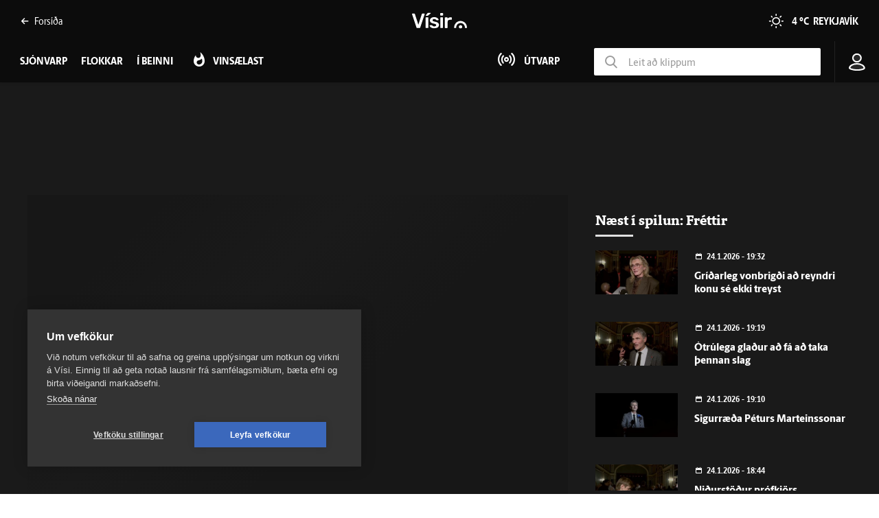

--- FILE ---
content_type: text/html; charset=utf-8
request_url: https://www.visir.is/k/vtv32a8998b-0a97-4ec0-8e85-382cc416b0e6
body_size: 319260
content:
<!DOCTYPE html>
<html lang="is">
<head>
    <meta charset="utf-8">
    <meta http-equiv="X-UA-Compatible" content="IE=edge">
    <meta name="format-detection" content="telephone=no">
    <meta name="viewport" content="width=device-width, initial-scale=1, user-scalable=no">
    
    <script>
    const cookieUpdateEvent = new Event("cookieUpdate");
</script>

<!-- Google Tag Manager -->
<script>
    (function (w, d, s, l, i) {
        w[l] = w[l] || []; w[l].push({
            'gtm.start':
                new Date().getTime(), event: 'gtm.js'
        }); var f = d.getElementsByTagName(s)[0],
            j = d.createElement(s), dl = l != 'dataLayer' ? '&l=' + l : ''; j.async = true; j.src =
                'https://www.googletagmanager.com/gtm.js?id=' + i + dl; f.parentNode.insertBefore(j, f);
        window.dataLayer.push({
            'event': 'custom_page_view',
            'category': 'Sjonvarp',
            'sub_category': 'sjonvarp'
        })
    })(window, document, 'script', 'dataLayer', 'GTM-KSWPW6N');
</script>
<!-- End Google Tag Manager -->

<!--ChartBeat-->
<script type="text/javascript">
    (function () {
        var _sf_async_config = window._sf_async_config = (window._sf_async_config || {});
        /** CONFIGURATION START **/
        _sf_async_config.uid = 39908;
        _sf_async_config.domain = "visir.is";
        _sf_async_config.useCanonical = true;
        _sf_async_config.sections = "Sjonvarp";
        
        _sf_async_config.playerdomain = 'visir.is';
    /** CONFIGURATION END **/
        function loadChartbeat() {
            var e = document.createElement('script');
            var n = document.getElementsByTagName('script')[0];
            e.type = 'text/javascript';
            e.async = true;
            e.src = '//static.chartbeat.com/js/chartbeat_video.js';
            n.parentNode.insertBefore(e, n);
        }
        loadChartbeat();
    })();
</script>



    <link href="/js/videojs/skins/jwlike/videojs.css" rel="stylesheet" type="text/css">
    <link href="/js/videojs/skins/vjs-visir.css" rel="stylesheet" type="text/css">

    
    <meta name="description" content="" />
    <meta property="og:title" content="Ekkert nema fja&#xF0;rir &#xFA;t um allt - Vísir" />
    <meta property="og:type" content="article" />
    <meta property="og:url" content="https://www.visir.is/k/vtv32a8998b-0a97-4ec0-8e85-382cc416b0e6/ekkert-nema-fjadrir-ut-um-allt" />
    <meta property="og:image" content="https://www.visir.is/mi/1600x900/veftvimg/6AB00B2A-2B62-42F1-A71B-4F259FD6DD61.jpg" />
    <meta property="og:description" content="" />
    <meta property="article:section" content="Sjonvarp" />
    <meta property="twitter:card" content="summary" />
    <meta property="twitter:title" content="Ekkert nema fja&#xF0;rir &#xFA;t um allt - Vísir" />
    <meta property="twitter:url" content="https://www.visir.is/k/vtv32a8998b-0a97-4ec0-8e85-382cc416b0e6/ekkert-nema-fjadrir-ut-um-allt" />
    <meta property="twitter:image" content="https://www.visir.is/mi/880x478/veftvimg/6AB00B2A-2B62-42F1-A71B-4F259FD6DD61.jpg" />
    <meta property="twitter:description" content="" />
    <link rel="canonical" href="https://www.visir.is/k/vtv32a8998b-0a97-4ec0-8e85-382cc416b0e6/ekkert-nema-fjadrir-ut-um-allt" />


    
<meta property="k5a:login" content="0">
<meta property="k5a:subscriber" content="0">


    <link rel="apple-touch-icon" sizes="57x57" href="/static/1.0.1231/img/favicon/visir-favicon-57x57.png">
    <link rel="apple-touch-icon" sizes="60x60" href="/static/1.0.1231/img/favicon/visir-favicon-60x60.png">
    <link rel="apple-touch-icon" sizes="72x72" href="/static/1.0.1231/img/favicon/visir-favicon-72x72.png">
    <link rel="apple-touch-icon" sizes="76x76" href="/static/1.0.1231/img/favicon/visir-favicon-76x76.png">
    <link rel="apple-touch-icon" sizes="114x114" href="/static/1.0.1231/img/favicon/visir-favicon-114x114.png">
    <link rel="apple-touch-icon" sizes="120x120" href="/static/1.0.1231/img/favicon/visir-favicon-120x120.png">
    <link rel="apple-touch-icon" sizes="144x144" href="/static/1.0.1231/img/favicon/visir-favicon-144x144.png">
    <link rel="apple-touch-icon" sizes="152x152" href="/static/1.0.1231/img/favicon/visir-favicon-152x152.png">
    <link rel="apple-touch-icon" sizes="180x180" href="/static/1.0.1231/img/favicon/visir-favicon-180x180.png">
    <link rel="icon" type="image/png" sizes="192x192" href="/static/1.0.1231/img/favicon/visir-favicon-192x192.png">
    <link rel="icon" type="image/png" sizes="32x32" href="/static/1.0.1231/img/favicon/visir-favicon-32x32.png">
    <link rel="icon" type="image/png" sizes="96x96" href="/static/1.0.1231/img/favicon/visir-favicon-96x96.png">
    <link rel="icon" type="image/png" sizes="16x16" href="/static/1.0.1231/img/favicon/visir-favicon-16x16.png">
    <link rel="manifest" href="/static/1.0.1231/img/favicon/manifest.json">
    <meta name="msapplication-TileColor" content="#ffffff">
    <meta name="msapplication-TileImage" content="/static/1.0.1231/img/favicon/visir-favicon-144x144.png">
    <meta property="fb:app_id" content="169323689758194"/>
    <meta property="fb:admins" content="100001241383489"/>
    <meta name="application-name" content="visir.is"/>
    <meta name="twitter:widgets:csp" content="on">
    <meta name="facebook-domain-verification" content="5wsmwcm70ednfhid864mksq74lbjrb" />

        <title>Ekkert nema fja&#xF0;rir &#xFA;t um allt - Sj&#xF3;nvarp - Vísir</title>
        <meta property="og:site_name" content="visir.is"/>
        <meta name="theme-color" content="#ffffff">

    <link rel="stylesheet" href="/static/1.0.1231/css/main.css" media="all">
    <link rel="stylesheet" href="/static/1.0.1231/css/print.css" media="print">

    

    <script src="https://cdnjs.cloudflare.com/polyfill/v3/polyfill.min.js?features=default-3.6,Array.prototype.includes,fetch,Promise"></script>
    <script>window.lazySizesConfig = window.lazySizesConfig || {}; lazySizesConfig.expand = 400; lazySizesConfig.loadMode = 3;</script>
    <script src="/static/static/js/lazysizes.min.js"></script>
    <script src="/js/image_error.min.js"></script>

    <!--Ecobox: Social media publishing automation-->
    <script async id="ebx" src="//applets.ebxcdn.com/ebx.js"></script>

    <link rel="search" type="application/opensearchdescription+xml" href="/static/opensearch.xml" title="Visir Search"/>
</head>


<body class="-tv">

    <!-- Google Tag Manager (noscript) -->
    <noscript>
        <iframe src="https://www.googletagmanager.com/ns.html?id=GTM-KSWPW6N"
                height="0" width="0" style="display:none;visibility:hidden"></iframe>
    </noscript>
    <!-- End Google Tag Manager (noscript) -->

        
<header class="main-header main-header--tv ">
    <div class="main-header__upper">
        <div class="limit">
            <div class="main-header__link">
                <a href="/"><i class="icon-point-left"></i>Fors&#xED;&#xF0;a </a>
            </div>

            <a href="/" class="main-header__branding branding branding__upper">
    <svg id="Layer_2" data-name="Layer 2" xmlns="http://www.w3.org/2000/svg" viewBox="0 0 66.86 19.06">
        <defs>
            <style>
                .cls-1 {
                    fill: #fff;
                }
            </style>
        </defs>
        <g id="Layer_1-2" data-name="Layer 1">
            <g>
                <path class="cls-1" d="M6.32,18.45c-.27,0-.47-.07-.62-.2-.15-.13-.26-.3-.32-.5L.05,1.77c-.03-.08-.05-.16-.05-.22,0-.15.05-.27.15-.37.1-.1.22-.15.37-.15h2.19c.23,0,.41.06.54.19.12.12.2.25.24.36l4.21,12.82L11.9,1.57c.03-.12.11-.24.24-.36.12-.12.3-.19.54-.19h2.19c.13,0,.25.05.36.15.11.1.16.22.16.37,0,.07-.02.14-.05.22l-5.33,15.98c-.07.2-.17.37-.32.5-.15.13-.36.2-.62.2h-2.74ZM18.67,3.63c.22,0,.39-.03.51-.08.12-.05.25-.13.39-.25l3.09-2.54c.08-.08.12-.18.12-.3,0-.32-.16-.47-.47-.47h-2.49c-.22,0-.38.03-.5.09s-.26.18-.42.36l-2.02,2.47c-.08.08-.12.19-.12.32,0,.27.13.4.4.4h1.52ZM19.22,18.45c.18,0,.33-.06.44-.17.11-.12.16-.26.16-.42V6.1c0-.17-.05-.31-.16-.42-.11-.12-.25-.17-.44-.17h-2.07c-.17,0-.31.06-.42.17s-.17.26-.17.42v11.75c0,.17.06.31.17.42s.26.17.42.17h2.07ZM27.04,18.7c1.26,0,2.32-.17,3.17-.51.85-.34,1.5-.81,1.94-1.41.44-.6.66-1.27.66-2.02,0-.61-.14-1.17-.41-1.68-.27-.51-.74-.95-1.39-1.34-.66-.39-1.54-.68-2.65-.88-.98-.2-1.71-.39-2.19-.57-.48-.18-.8-.38-.96-.58-.16-.21-.24-.45-.24-.73,0-.41.17-.76.5-1.03.33-.27.81-.41,1.44-.41.5,0,.9.07,1.21.2.31.13.57.29.78.49.22.19.41.37.6.54.07.05.13.09.2.12.07.03.14.05.22.05h1.84c.15,0,.28-.05.4-.16.12-.11.17-.25.15-.44-.02-.25-.14-.54-.37-.88-.23-.34-.57-.68-1.01-1.01-.44-.33-.99-.61-1.66-.83-.66-.22-1.44-.34-2.34-.34-1.14,0-2.1.19-2.87.57-.77.38-1.35.87-1.74,1.46-.39.59-.58,1.21-.58,1.86s.15,1.24.45,1.74c.3.5.76.91,1.37,1.24.61.33,1.39.61,2.32.82.95.2,1.68.39,2.19.56.51.17.87.37,1.06.59.19.22.29.5.29.85,0,.48-.22.85-.66,1.11-.44.26-.98.39-1.63.39-.5,0-.91-.07-1.24-.21-.33-.14-.62-.31-.86-.51-.24-.2-.47-.39-.68-.57-.08-.08-.15-.13-.2-.15-.05-.02-.11-.02-.17-.02h-1.97c-.15,0-.29.05-.41.16-.12.11-.18.25-.16.44.02.23.13.52.35.87.22.35.55.7,1,1.05.45.35,1.02.64,1.73.87.71.23,1.56.35,2.55.35M37.04,18.45c.18,0,.33-.06.44-.17.11-.12.16-.26.16-.42V6.1c0-.16-.05-.31-.16-.42-.11-.12-.25-.17-.44-.17h-2.07c-.17,0-.31.06-.42.17s-.17.26-.17.42v11.75c0,.17.06.31.17.42s.26.17.42.17h2.07ZM37.14,3.36c.18,0,.33-.06.45-.17.12-.12.17-.26.17-.42V.97c0-.17-.06-.31-.17-.42-.12-.12-.27-.17-.45-.17h-2.26c-.17,0-.31.06-.42.17-.12.12-.17.26-.17.42v1.79c0,.17.06.31.17.42.12.12.26.17.42.17h2.26ZM42.72,18.45c.18,0,.33-.06.45-.17s.17-.26.17-.42v-6.85c0-.8.22-1.42.66-1.86.44-.44,1.06-.66,1.86-.66h1.94c.18,0,.33-.06.44-.17.11-.12.16-.26.16-.42v-1.79c0-.17-.05-.31-.16-.42-.11-.12-.25-.17-.44-.17h-1.02c-.8,0-1.5.14-2.1.42-.61.28-1.1.69-1.48,1.22v-1.02c0-.18-.06-.33-.19-.45s-.27-.17-.44-.17h-2.02c-.17,0-.31.06-.42.17s-.17.27-.17.45v11.73c0,.17.06.31.17.42s.26.17.42.17h2.17Z" />
                <path class="cls-1" d="M59.04,19.06c-.25,0-.49-.04-.72-.13-.49-.18-.9-.56-1.12-1.04-.25-.53-.25-1.16,0-1.69.26-.59.82-1.03,1.45-1.15h0c.12-.03.25-.04.38-.04.77,0,1.52.48,1.83,1.16h0c.25.52.26,1.15.03,1.67-.2.49-.6.88-1.09,1.08-.24.1-.51.15-.77.15M66.78,18.36s.07-.1.08-.17c.03-1.18-.18-2.35-.6-3.38-.65-1.59-1.81-2.95-3.26-3.82-1.19-.72-2.55-1.1-3.94-1.1-.18,0-.36,0-.54.02-2.09.13-4.15,1.21-5.49,2.89-1.22,1.49-1.86,3.45-1.79,5.41,0,.06.04.12.08.16.05.05.11.08.18.08.29,0,.58,0,.87,0,.36,0,.72,0,1.08,0,.07,0,.13-.03.18-.08.05-.05.08-.12.08-.21h0v-.04c0-.06,0-.11,0-.16,0-.95.22-1.87.64-2.67.54-1.03,1.4-1.87,2.43-2.36.69-.34,1.48-.52,2.27-.52.4,0,.8.04,1.19.13,1.56.35,2.95,1.5,3.62,2.98.37.78.55,1.68.53,2.68,0,.07.04.12.08.17s.1.07.17.08c.27,0,.56,0,.9,0,.3,0,.61,0,.91,0h.16c.07,0,.13-.04.18-.08" />
            </g>
        </g>
    </svg>
</a>

            <div class="main-header__weather">
                <div class="category-weather">
                    <div class='weather-widget weather-widget--sunny'><span class='icon-sun'></span><a href='/p/vedur'><span>4 °C &nbsp;</span><span>Reykjavík</span></a></div>
                </div>
            </div>
            <div class="main-header__text">
                <div class="action-mobile-nav">
                    <span>Loka</span>
                </div>
            </div>
            <div class="main-header__login">
                
<div class="user-profile-container">

        
            <span class="user-profile user-default-img">
                <svg viewBox="0 0 22 26" fill="none" xmlns="http://www.w3.org/2000/svg">
                <circle cx="10.8961" cy="7.20266" r="5.43398" stroke="#282828" stroke-width="2"/>
                <path d="M20.7925 21.5234C20.7925 21.6545 20.7275 21.8955 20.3102 22.2305C19.891 22.5671 19.2203 22.9064 18.2943 23.2049C16.4523 23.7987 13.8391 24.1555 10.8963 24.1555C7.99339 24.1555 5.38543 23.6536 3.53168 22.9829C2.60002 22.6458 1.90112 22.2812 1.45623 21.9476C1.07699 21.6632 1.00998 21.5018 1.00018 21.4876C1.01481 19.9677 1.95957 18.4664 3.74063 17.296C5.52732 16.1219 8.05437 15.363 10.8963 15.363C13.7382 15.363 16.2652 16.1219 18.0519 17.296C19.847 18.4756 20.7925 19.9913 20.7925 21.5234Z" stroke="#282828" stroke-width="2"/>
                </svg>
            </span>
</div>
            </div>
            <div class="main-header__search">
                <a class="search-box__button" href="/leit"><i class="icon-search"></i></a>
            </div>
            <div class="main-header__hamburger">
                <div class="toggler action-mobile-nav no-print">
                    <div></div>
                    
                </div>
            </div>
        </div>
    </div>
        <div class="main-header__lower">
            <nav class="main-menu no-print -lower">
                <ul>
                        <li class="main-menu__category -news">
                            <a href="/sjonvarp">Sj&#xF3;nvarp</a>
                        </li>                
                        <li class="main-menu__category -news">
                            <a href="/sjonvarp/flokkar">Flokkar</a>
                        </li>                
                    ﻿
    <li class="main-menu__category -live-xxx -tv">
        <a href="/sjonvarp/beint">Í beinni</a>
    </li>
<li class="main-menu__category -popular -tv -subcat-4-items">
    <a href="/sjonvarp/vinsaelt"><span>Vinsælast</span></a>
</li>
    <li class="main-menu__category -radiolink -tv">
        <a href="/utvarp"><span>Útvarp</span></a>
    </li>
    <li class="main-header__lower__search">
        <div>
            <label>
                <i class="icon-search"></i>
            </label>
            <input type="text" name="media-search" class="media-search" placeholder="Leit að klippum" data-mediatype="sjonvarp" autocomplete="off">
        </div>
    </li>

                </ul>
            </nav>
        </div>
<div class="limit">
    <a href="/" class="branding branding__lower">
    <svg id="Layer_2" data-name="Layer 2" xmlns="http://www.w3.org/2000/svg" viewBox="0 0 66.86 19.06">
        <defs>
            <style>
                .cls-1 {
                    fill: #fff;
                }
            </style>
        </defs>
        <g id="Layer_1-2" data-name="Layer 1">
            <g>
                <path class="cls-1" d="M6.32,18.45c-.27,0-.47-.07-.62-.2-.15-.13-.26-.3-.32-.5L.05,1.77c-.03-.08-.05-.16-.05-.22,0-.15.05-.27.15-.37.1-.1.22-.15.37-.15h2.19c.23,0,.41.06.54.19.12.12.2.25.24.36l4.21,12.82L11.9,1.57c.03-.12.11-.24.24-.36.12-.12.3-.19.54-.19h2.19c.13,0,.25.05.36.15.11.1.16.22.16.37,0,.07-.02.14-.05.22l-5.33,15.98c-.07.2-.17.37-.32.5-.15.13-.36.2-.62.2h-2.74ZM18.67,3.63c.22,0,.39-.03.51-.08.12-.05.25-.13.39-.25l3.09-2.54c.08-.08.12-.18.12-.3,0-.32-.16-.47-.47-.47h-2.49c-.22,0-.38.03-.5.09s-.26.18-.42.36l-2.02,2.47c-.08.08-.12.19-.12.32,0,.27.13.4.4.4h1.52ZM19.22,18.45c.18,0,.33-.06.44-.17.11-.12.16-.26.16-.42V6.1c0-.17-.05-.31-.16-.42-.11-.12-.25-.17-.44-.17h-2.07c-.17,0-.31.06-.42.17s-.17.26-.17.42v11.75c0,.17.06.31.17.42s.26.17.42.17h2.07ZM27.04,18.7c1.26,0,2.32-.17,3.17-.51.85-.34,1.5-.81,1.94-1.41.44-.6.66-1.27.66-2.02,0-.61-.14-1.17-.41-1.68-.27-.51-.74-.95-1.39-1.34-.66-.39-1.54-.68-2.65-.88-.98-.2-1.71-.39-2.19-.57-.48-.18-.8-.38-.96-.58-.16-.21-.24-.45-.24-.73,0-.41.17-.76.5-1.03.33-.27.81-.41,1.44-.41.5,0,.9.07,1.21.2.31.13.57.29.78.49.22.19.41.37.6.54.07.05.13.09.2.12.07.03.14.05.22.05h1.84c.15,0,.28-.05.4-.16.12-.11.17-.25.15-.44-.02-.25-.14-.54-.37-.88-.23-.34-.57-.68-1.01-1.01-.44-.33-.99-.61-1.66-.83-.66-.22-1.44-.34-2.34-.34-1.14,0-2.1.19-2.87.57-.77.38-1.35.87-1.74,1.46-.39.59-.58,1.21-.58,1.86s.15,1.24.45,1.74c.3.5.76.91,1.37,1.24.61.33,1.39.61,2.32.82.95.2,1.68.39,2.19.56.51.17.87.37,1.06.59.19.22.29.5.29.85,0,.48-.22.85-.66,1.11-.44.26-.98.39-1.63.39-.5,0-.91-.07-1.24-.21-.33-.14-.62-.31-.86-.51-.24-.2-.47-.39-.68-.57-.08-.08-.15-.13-.2-.15-.05-.02-.11-.02-.17-.02h-1.97c-.15,0-.29.05-.41.16-.12.11-.18.25-.16.44.02.23.13.52.35.87.22.35.55.7,1,1.05.45.35,1.02.64,1.73.87.71.23,1.56.35,2.55.35M37.04,18.45c.18,0,.33-.06.44-.17.11-.12.16-.26.16-.42V6.1c0-.16-.05-.31-.16-.42-.11-.12-.25-.17-.44-.17h-2.07c-.17,0-.31.06-.42.17s-.17.26-.17.42v11.75c0,.17.06.31.17.42s.26.17.42.17h2.07ZM37.14,3.36c.18,0,.33-.06.45-.17.12-.12.17-.26.17-.42V.97c0-.17-.06-.31-.17-.42-.12-.12-.27-.17-.45-.17h-2.26c-.17,0-.31.06-.42.17-.12.12-.17.26-.17.42v1.79c0,.17.06.31.17.42.12.12.26.17.42.17h2.26ZM42.72,18.45c.18,0,.33-.06.45-.17s.17-.26.17-.42v-6.85c0-.8.22-1.42.66-1.86.44-.44,1.06-.66,1.86-.66h1.94c.18,0,.33-.06.44-.17.11-.12.16-.26.16-.42v-1.79c0-.17-.05-.31-.16-.42-.11-.12-.25-.17-.44-.17h-1.02c-.8,0-1.5.14-2.1.42-.61.28-1.1.69-1.48,1.22v-1.02c0-.18-.06-.33-.19-.45s-.27-.17-.44-.17h-2.02c-.17,0-.31.06-.42.17s-.17.27-.17.45v11.73c0,.17.06.31.17.42s.26.17.42.17h2.17Z" />
                <path class="cls-1" d="M59.04,19.06c-.25,0-.49-.04-.72-.13-.49-.18-.9-.56-1.12-1.04-.25-.53-.25-1.16,0-1.69.26-.59.82-1.03,1.45-1.15h0c.12-.03.25-.04.38-.04.77,0,1.52.48,1.83,1.16h0c.25.52.26,1.15.03,1.67-.2.49-.6.88-1.09,1.08-.24.1-.51.15-.77.15M66.78,18.36s.07-.1.08-.17c.03-1.18-.18-2.35-.6-3.38-.65-1.59-1.81-2.95-3.26-3.82-1.19-.72-2.55-1.1-3.94-1.1-.18,0-.36,0-.54.02-2.09.13-4.15,1.21-5.49,2.89-1.22,1.49-1.86,3.45-1.79,5.41,0,.06.04.12.08.16.05.05.11.08.18.08.29,0,.58,0,.87,0,.36,0,.72,0,1.08,0,.07,0,.13-.03.18-.08.05-.05.08-.12.08-.21h0v-.04c0-.06,0-.11,0-.16,0-.95.22-1.87.64-2.67.54-1.03,1.4-1.87,2.43-2.36.69-.34,1.48-.52,2.27-.52.4,0,.8.04,1.19.13,1.56.35,2.95,1.5,3.62,2.98.37.78.55,1.68.53,2.68,0,.07.04.12.08.17s.1.07.17.08c.27,0,.56,0,.9,0,.3,0,.61,0,.91,0h.16c.07,0,.13-.04.18-.08" />
            </g>
        </g>
    </svg>
</a>
    <div class="toggler action-mobile-nav no-print">
        <div></div>
    </div>
    <a class="action-open-search -mobile"><i class="icon-search"></i></a>
    <nav class="main-menu no-print">
        <ul>
                <li class="main-menu__category -news">
                    <a href="/sjonvarp">Sj&#xF3;nvarp</a>
                </li>
                <li class="main-menu__category ">
                    <a href="/sjonvarp/flokkar">Flokkar</a>
                </li>
﻿
    <li class="main-menu__category -live-xxx -tv">
        <a href="/sjonvarp/beint">Í beinni</a>
    </li>
<li class="main-menu__category -popular -tv -subcat-4-items">
    <a href="/sjonvarp/vinsaelt"><span>Vinsælast</span></a>
</li>
    <li class="main-menu__category -radiolink -tv">
        <a href="/utvarp"><span>Útvarp</span></a>
    </li>
        </ul>

            <div class="main-menu__tv-search-form">
                <ul>
                    <li><input type="text" name="media-search" class="media-search" placeholder="Leit að klippum" data-mediatype="sjonvarp" autofocus></li>
                </ul>
            </div>

    <ul>
        <li class="main-menu__icon">
            
<div class="user-profile-container">

        
            <span class="user-profile user-default-img">
                <svg viewBox="0 0 22 26" fill="none" xmlns="http://www.w3.org/2000/svg">
                <circle cx="10.8961" cy="7.20266" r="5.43398" stroke="#282828" stroke-width="2"/>
                <path d="M20.7925 21.5234C20.7925 21.6545 20.7275 21.8955 20.3102 22.2305C19.891 22.5671 19.2203 22.9064 18.2943 23.2049C16.4523 23.7987 13.8391 24.1555 10.8963 24.1555C7.99339 24.1555 5.38543 23.6536 3.53168 22.9829C2.60002 22.6458 1.90112 22.2812 1.45623 21.9476C1.07699 21.6632 1.00998 21.5018 1.00018 21.4876C1.01481 19.9677 1.95957 18.4664 3.74063 17.296C5.52732 16.1219 8.05437 15.363 10.8963 15.363C13.7382 15.363 16.2652 16.1219 18.0519 17.296C19.847 18.4756 20.7925 19.9913 20.7925 21.5234Z" stroke="#282828" stroke-width="2"/>
                </svg>
            </span>
</div>
        </li>
    </ul>
    </nav>
</div>
    
<div class="login-dropdown login-hidden --sjonvarp--">
        <li><a href="/innskra">Innskráning</a></li
</div>

</header>



<div class="main-content">
    


<section class="segment -bg-dark">
    <div class="limit padded">
            <div class="limit padded padded--less">
            <!-- **** Ad P-T1 / P-T1-M **** -->
<aside>
    <div class="row">
        <div class="adwrap">
            <div class="placement placement-pt1" data-targetclass="placement-pt1" data-desktop="0000000000391948" data-mobile="000000000039194b" data-lazy="true" data-categories="media,sjonvarp" data-tags="frettir" data-adlocation="p-t1,p-t1-m"></div>
        </div>
    </div>
</aside>            </div>
            <div class="row -gutter-wide">
                <div class="col-xs-12 col-sm-12 col-md-12 col-lg-8">
                <article class="article-item press-ads">
                        <figure class="figure">
                            <video-js id="video-media-player"
                                  class="video-js vjs-16-9 video-js-visir"
                                      controls
                                      fluid
                                      playsinline
                                      preload="auto">
                                      <div class="media-player-placeholder"></div>
                            </video-js>
                            
                        </figure>
                            <h1 class="article-item__title">Ekkert nema fja&#xF0;rir &#xFA;t um allt</h1>
                            <p class="-large"></p>
                            <div class="article-item__meta  ui-mb-xs-30">
                                <div class="article-item__viewcount"><span>2068</span></div>
                                <time class="article-item__date">6. &#xE1;g&#xFA;st 2013</time>
                                <time class="article-item__time">19:26</time>
<div class="article-item__length">01:38</div>
                                <div class="badge badge--rounded"><a href="/sjonvarp/s/2">Fr&#xE9;ttir</a></div>
                            </div>
                        <div class="tagslist -relative -social-padding">
                            <div class="social-share -dark -position-right">
                                <div class="social-share__media">
                                    <ul>
                                        <li><a href="https://www.facebook.com/share.php?u=https://www.visir.is/k/vtv32a8998b-0a97-4ec0-8e85-382cc416b0e6" class="icon-facebook-rounded" data-layout="button_count"></a></li>
                                        <li><a href="https://twitter.com/share?url=https://www.visir.is/k/vtv32a8998b-0a97-4ec0-8e85-382cc416b0e6&text=Ekkert nema fja&#xF0;rir &#xFA;t um allt" class="icon-twitter-rounded"></a></li>
                                        <li><a href="mailto:?to=&subject=Ekkert nema fja&#xF0;rir &#xFA;t um allt&body=https://www.visir.is/k/vtv32a8998b-0a97-4ec0-8e85-382cc416b0e6" class="icon-email-rounded"></a></li>
                                        <li aria-label="Afritað"><a class="icon-embed-rounded" id="copy-embed"></a></li>
                                    </ul>
                                </div>
                            </div>
                        </div>
                    </article>
                </div>

                <div class="col-xs-12 col-sm-12 col-md-12 col-lg-4">
                    <!-- **** Ad P-M1 / P-M1-M **** -->
<aside>
    <div class="row">
        <div class="adwrap">
            <div class="placement placement-pm1" data-targetclass="placement-pm1" data-desktop="0000000000391949" data-mobile="0000000000391950" data-lazy="true" data-categories="media,sjonvarp" data-tags="frettir" data-adlocation="p-m1,p-m1-m"></div>
        </div>
    </div>
</aside>                    <div class="scroll-wrapper">
                        <h3 class="category-title">Næst í spilun: Fr&#xE9;ttir</h3>
                        <div class="scroll-wrapper__inner">
                            <div class="scroll-wrapper__innermost">
                                <div class="row">
                                            <div class="col-xs-12 col-sm-12 col-md-6 col-lg-12">
                                                <article class="article-item article-item--split article-item--video -small-image -image-120 -zoom-hover-effect">
                                                    <figure class="figure  has-slide">
                                                        <a href="/k/5ddeb856-2a8a-49e1-8880-abbe6167252d-1769286452685/gridar-leg-von-brigdi-ad-reyndri-konu-se-ekki-treyst">
                                                            <div class="play-button -sm "></div>
                                                            <img src="https://www.visir.is/mi/300x160/5ddeb856-2a8a-49e1-8880-abbe6167252d/thumbs-1769286452685-c1.5m.0000001.png"  id="5ddeb856-2a8a-49e1-8880-abbe6167252d-1769286452685" duration="120" onerror="handleImageError(this);">
                                                        </a>
                                                    </figure>
                                                    <div class="article-item__content">
                                                        <div class="article-item__meta article-item__meta--small">
                                                            <time class="article-item__date">24.1.2026 - 19:32</time>
                                                        </div>
                                                        <h2 class="article-item__title truncate-on-line-3"><a href="/k/5ddeb856-2a8a-49e1-8880-abbe6167252d-1769286452685/gridar-leg-von-brigdi-ad-reyndri-konu-se-ekki-treyst">Gr&#xED;&#xF0;ar&#xAD;leg von&#xAD;brig&#xF0;i a&#xF0; reyndri konu s&#xE9; ekki treyst</a></h2>
                                                    </div>
                                                </article>
                                            </div>
                                            <div class="col-xs-12 col-sm-12 col-md-6 col-lg-12">
                                                <article class="article-item article-item--split article-item--video -small-image -image-120 -zoom-hover-effect">
                                                    <figure class="figure  has-slide">
                                                        <a href="/k/5ddeb856-2a8a-49e1-8880-abbe6167252d-1769286853803/otrulega-gladur-ad-fa-ad-taka-thennan-slag">
                                                            <div class="play-button -sm "></div>
                                                            <img src="https://www.visir.is/mi/300x160/5ddeb856-2a8a-49e1-8880-abbe6167252d/thumbs-1769286853803-c1.5m.0000001.png"  id="5ddeb856-2a8a-49e1-8880-abbe6167252d-1769286853803" duration="214" onerror="handleImageError(this);">
                                                        </a>
                                                    </figure>
                                                    <div class="article-item__content">
                                                        <div class="article-item__meta article-item__meta--small">
                                                            <time class="article-item__date">24.1.2026 - 19:19</time>
                                                        </div>
                                                        <h2 class="article-item__title truncate-on-line-3"><a href="/k/5ddeb856-2a8a-49e1-8880-abbe6167252d-1769286853803/otrulega-gladur-ad-fa-ad-taka-thennan-slag">&#xD3;tr&#xFA;lega gla&#xF0;ur a&#xF0; f&#xE1; a&#xF0; taka &#xFE;ennan slag</a></h2>
                                                    </div>
                                                </article>
                                            </div>
                                            <div class="col-xs-12 col-sm-12 col-md-6 col-lg-12">
                                                <article class="article-item article-item--split article-item--video -small-image -image-120 -zoom-hover-effect">
                                                    <figure class="figure  has-slide">
                                                        <a href="/k/5ddeb856-2a8a-49e1-8880-abbe6167252d-1769287056155/sigurraeda-peturs-marteinssonar">
                                                            <div class="play-button -sm "></div>
                                                            <img src="https://www.visir.is/mi/300x160/5ddeb856-2a8a-49e1-8880-abbe6167252d/thumbs-1769287056155-c1.5m.0000006.png"  id="5ddeb856-2a8a-49e1-8880-abbe6167252d-1769287056155" duration="164" onerror="handleImageError(this);">
                                                        </a>
                                                    </figure>
                                                    <div class="article-item__content">
                                                        <div class="article-item__meta article-item__meta--small">
                                                            <time class="article-item__date">24.1.2026 - 19:10</time>
                                                        </div>
                                                        <h2 class="article-item__title truncate-on-line-3"><a href="/k/5ddeb856-2a8a-49e1-8880-abbe6167252d-1769287056155/sigurraeda-peturs-marteinssonar">Sigurr&#xE6;&#xF0;a P&#xE9;turs Marteinssonar</a></h2>
                                                    </div>
                                                </article>
                                            </div>
                                            <div class="col-xs-12 col-sm-12 col-md-6 col-lg-12">
                                                <article class="article-item article-item--split article-item--video -small-image -image-120 -zoom-hover-effect">
                                                    <figure class="figure  has-slide">
                                                        <a href="/k/5ddeb856-2a8a-49e1-8880-abbe6167252d-1769285568591/nidurstodur-profkjors-samfylkingarinnar-kynntar">
                                                            <div class="play-button -sm "></div>
                                                            <img src="https://www.visir.is/mi/300x160/5ddeb856-2a8a-49e1-8880-abbe6167252d/thumbs-1769285568591-c1.5m.0000000.png"  id="5ddeb856-2a8a-49e1-8880-abbe6167252d-1769285568591" duration="2987" onerror="handleImageError(this);">
                                                        </a>
                                                    </figure>
                                                    <div class="article-item__content">
                                                        <div class="article-item__meta article-item__meta--small">
                                                            <time class="article-item__date">24.1.2026 - 18:44</time>
                                                        </div>
                                                        <h2 class="article-item__title truncate-on-line-3"><a href="/k/5ddeb856-2a8a-49e1-8880-abbe6167252d-1769285568591/nidurstodur-profkjors-samfylkingarinnar-kynntar">Ni&#xF0;urst&#xF6;&#xF0;ur pr&#xF3;fkj&#xF6;rs Samfylkingarinnar kynntar</a></h2>
                                                    </div>
                                                </article>
                                            </div>
                                            <div class="col-xs-12 col-sm-12 col-md-6 col-lg-12">
                                                <article class="article-item article-item--split article-item--video -small-image -image-120 -zoom-hover-effect">
                                                    <figure class="figure  has-slide">
                                                        <a href="/k/14db1f4d-2237-4ea9-a4b5-5dae83df1d09-1769195853329/fyrirparty-fyrir-thorrablot-stjornunnar">
                                                            <div class="play-button -sm "></div>
                                                            <img src="https://www.visir.is/mi/300x160/14db1f4d-2237-4ea9-a4b5-5dae83df1d09/thumbs-1769195853329-upl-639047931115613107.png"  id="14db1f4d-2237-4ea9-a4b5-5dae83df1d09-1769195853329" duration="129" onerror="handleImageError(this);">
                                                        </a>
                                                    </figure>
                                                    <div class="article-item__content">
                                                        <div class="article-item__meta article-item__meta--small">
                                                            <time class="article-item__date">23.1.2026 - 18:46</time>
                                                        </div>
                                                        <h2 class="article-item__title truncate-on-line-3"><a href="/k/14db1f4d-2237-4ea9-a4b5-5dae83df1d09-1769195853329/fyrirparty-fyrir-thorrablot-stjornunnar">Fyrirpart&#xFD; fyrir &#xFE;orrabl&#xF3;t Stj&#xF6;rnunnar</a></h2>
                                                    </div>
                                                </article>
                                            </div>
                                            <div class="col-xs-12 col-sm-12 col-md-6 col-lg-12">
                                                <article class="article-item article-item--split article-item--video -small-image -image-120 -zoom-hover-effect">
                                                    <figure class="figure  has-slide">
                                                        <a href="/k/14db1f4d-2237-4ea9-a4b5-5dae83df1d09-1769195746272/-dagurinn-haldinn-hatidlegur-a-mulakaffi-">
                                                            <div class="play-button -sm "></div>
                                                            <img src="https://www.visir.is/mi/300x160/14db1f4d-2237-4ea9-a4b5-5dae83df1d09/thumbs-1769195746272-upl-639047930591446780.png"  id="14db1f4d-2237-4ea9-a4b5-5dae83df1d09-1769195746272" duration="74" onerror="handleImageError(this);">
                                                        </a>
                                                    </figure>
                                                    <div class="article-item__content">
                                                        <div class="article-item__meta article-item__meta--small">
                                                            <time class="article-item__date">23.1.2026 - 18:45</time>
                                                        </div>
                                                        <h2 class="article-item__title truncate-on-line-3"><a href="/k/14db1f4d-2237-4ea9-a4b5-5dae83df1d09-1769195746272/-dagurinn-haldinn-hatidlegur-a-mulakaffi-"> Dagurinn haldinn h&#xE1;t&#xED;&#xF0;legur &#xE1; M&#xFA;lakaffi </a></h2>
                                                    </div>
                                                </article>
                                            </div>
                                            <div class="col-xs-12 col-sm-12 col-md-6 col-lg-12">
                                                <article class="article-item article-item--split article-item--video -small-image -image-120 -zoom-hover-effect">
                                                    <figure class="figure  has-slide">
                                                        <a href="/k/14db1f4d-2237-4ea9-a4b5-5dae83df1d09-1769195683528/margir-limdir-vid-skjainn">
                                                            <div class="play-button -sm "></div>
                                                            <img src="https://www.visir.is/mi/300x160/14db1f4d-2237-4ea9-a4b5-5dae83df1d09/thumbs-1769195683528-upl-639047930035575240.png"  id="14db1f4d-2237-4ea9-a4b5-5dae83df1d09-1769195683528" duration="96" onerror="handleImageError(this);">
                                                        </a>
                                                    </figure>
                                                    <div class="article-item__content">
                                                        <div class="article-item__meta article-item__meta--small">
                                                            <time class="article-item__date">23.1.2026 - 18:44</time>
                                                        </div>
                                                        <h2 class="article-item__title truncate-on-line-3"><a href="/k/14db1f4d-2237-4ea9-a4b5-5dae83df1d09-1769195683528/margir-limdir-vid-skjainn">Margir l&#xED;mdir vi&#xF0; skj&#xE1;inn</a></h2>
                                                    </div>
                                                </article>
                                            </div>
                                            <div class="col-xs-12 col-sm-12 col-md-6 col-lg-12">
                                                <article class="article-item article-item--split article-item--video -small-image -image-120 -zoom-hover-effect">
                                                    <figure class="figure  has-slide">
                                                        <a href="/k/14db1f4d-2237-4ea9-a4b5-5dae83df1d09-1769195546771/heljarinnar-opnun">
                                                            <div class="play-button -sm "></div>
                                                            <img src="https://www.visir.is/mi/300x160/14db1f4d-2237-4ea9-a4b5-5dae83df1d09/thumbs-1769195546771-upl-639047929837946218.png"  id="14db1f4d-2237-4ea9-a4b5-5dae83df1d09-1769195546771" duration="145" onerror="handleImageError(this);">
                                                        </a>
                                                    </figure>
                                                    <div class="article-item__content">
                                                        <div class="article-item__meta article-item__meta--small">
                                                            <time class="article-item__date">23.1.2026 - 18:41</time>
                                                        </div>
                                                        <h2 class="article-item__title truncate-on-line-3"><a href="/k/14db1f4d-2237-4ea9-a4b5-5dae83df1d09-1769195546771/heljarinnar-opnun">Heljarinnar opnun</a></h2>
                                                    </div>
                                                </article>
                                            </div>
                                            <div class="col-xs-12 col-sm-12 col-md-6 col-lg-12">
                                                <article class="article-item article-item--split article-item--video -small-image -image-120 -zoom-hover-effect">
                                                    <figure class="figure  has-slide">
                                                        <a href="/k/14db1f4d-2237-4ea9-a4b5-5dae83df1d09-1769195497434/segir-ibua-horfa-bjortum-augum-til-framtidar">
                                                            <div class="play-button -sm "></div>
                                                            <img src="https://www.visir.is/mi/300x160/14db1f4d-2237-4ea9-a4b5-5dae83df1d09/thumbs-1769195497434-upl-639047929635964073.png"  id="14db1f4d-2237-4ea9-a4b5-5dae83df1d09-1769195497434" duration="107" onerror="handleImageError(this);">
                                                        </a>
                                                    </figure>
                                                    <div class="article-item__content">
                                                        <div class="article-item__meta article-item__meta--small">
                                                            <time class="article-item__date">23.1.2026 - 18:39</time>
                                                        </div>
                                                        <h2 class="article-item__title truncate-on-line-3"><a href="/k/14db1f4d-2237-4ea9-a4b5-5dae83df1d09-1769195497434/segir-ibua-horfa-bjortum-augum-til-framtidar">Segir &#xED;b&#xFA;a horfa bj&#xF6;rtum augum til framt&#xED;&#xF0;ar</a></h2>
                                                    </div>
                                                </article>
                                            </div>
                                            <div class="col-xs-12 col-sm-12 col-md-6 col-lg-12">
                                                <article class="article-item article-item--split article-item--video -small-image -image-120 -zoom-hover-effect">
                                                    <figure class="figure  has-slide">
                                                        <a href="/k/14db1f4d-2237-4ea9-a4b5-5dae83df1d09-1769195420344/ordinn-langthreyttur-a-bilastaedaskorti">
                                                            <div class="play-button -sm "></div>
                                                            <img src="https://www.visir.is/mi/300x160/14db1f4d-2237-4ea9-a4b5-5dae83df1d09/thumbs-1769195420344-upl-639047929274136459.png"  id="14db1f4d-2237-4ea9-a4b5-5dae83df1d09-1769195420344" duration="114" onerror="handleImageError(this);">
                                                        </a>
                                                    </figure>
                                                    <div class="article-item__content">
                                                        <div class="article-item__meta article-item__meta--small">
                                                            <time class="article-item__date">23.1.2026 - 18:38</time>
                                                        </div>
                                                        <h2 class="article-item__title truncate-on-line-3"><a href="/k/14db1f4d-2237-4ea9-a4b5-5dae83df1d09-1769195420344/ordinn-langthreyttur-a-bilastaedaskorti">Or&#xF0;inn lang&#xFE;reyttur &#xE1; b&#xED;last&#xE6;&#xF0;askorti</a></h2>
                                                    </div>
                                                </article>
                                            </div>
                                            <div class="col-xs-12 col-sm-12 col-md-6 col-lg-12">
                                                <article class="article-item article-item--split article-item--video -small-image -image-120 -zoom-hover-effect">
                                                    <figure class="figure  has-slide">
                                                        <a href="/k/14db1f4d-2237-4ea9-a4b5-5dae83df1d09-1769195371216/gafu-ut-nystarleg-vottord">
                                                            <div class="play-button -sm "></div>
                                                            <img src="https://www.visir.is/mi/300x160/14db1f4d-2237-4ea9-a4b5-5dae83df1d09/thumbs-1769195371216-upl-639047928948498826.png"  id="14db1f4d-2237-4ea9-a4b5-5dae83df1d09-1769195371216" duration="116" onerror="handleImageError(this);">
                                                        </a>
                                                    </figure>
                                                    <div class="article-item__content">
                                                        <div class="article-item__meta article-item__meta--small">
                                                            <time class="article-item__date">23.1.2026 - 18:36</time>
                                                        </div>
                                                        <h2 class="article-item__title truncate-on-line-3"><a href="/k/14db1f4d-2237-4ea9-a4b5-5dae83df1d09-1769195371216/gafu-ut-nystarleg-vottord">G&#xE1;fu &#xFA;t n&#xFD;st&#xE1;rleg vottor&#xF0;</a></h2>
                                                    </div>
                                                </article>
                                            </div>
                                            <div class="col-xs-12 col-sm-12 col-md-6 col-lg-12">
                                                <article class="article-item article-item--split article-item--video -small-image -image-120 -zoom-hover-effect">
                                                    <figure class="figure  has-slide">
                                                        <a href="/k/14db1f4d-2237-4ea9-a4b5-5dae83df1d09-1769195242655/barattan-hardnar">
                                                            <div class="play-button -sm "></div>
                                                            <img src="https://www.visir.is/mi/300x160/14db1f4d-2237-4ea9-a4b5-5dae83df1d09/thumbs-1769195242655-c1.5m.0000005.png"  id="14db1f4d-2237-4ea9-a4b5-5dae83df1d09-1769195242655" duration="153" onerror="handleImageError(this);">
                                                        </a>
                                                    </figure>
                                                    <div class="article-item__content">
                                                        <div class="article-item__meta article-item__meta--small">
                                                            <time class="article-item__date">23.1.2026 - 18:33</time>
                                                        </div>
                                                        <h2 class="article-item__title truncate-on-line-3"><a href="/k/14db1f4d-2237-4ea9-a4b5-5dae83df1d09-1769195242655/barattan-hardnar">Bar&#xE1;ttan har&#xF0;nar</a></h2>
                                                    </div>
                                                </article>
                                            </div>
                                </div>
                                    <div class="ui-text-center ui-mb-xs-40">
                                        <a class="button -wide -center -light-border" role="button" href="/sjonvarp/s/2">Sjá meira</a>
                                    </div>
                                </div>
                        </div>
                    </div>
                </div>
            </div>
        </div>
    </section>




<section class="segment">
    <div class="limit padded">
        <div class="limit">
            <!-- **** Ad P-M2 / P-M2-M **** -->
<aside>
    <div class="row">
        <div class="adwrap">
            <div class="placement placement-pm2" data-targetclass="placement-pm2" data-desktop="000000000039194a" data-mobile="0000000000391951" data-lazy="true" data-categories="media,sjonvarp" data-tags="frettir" data-adlocation="p-m1,p-m2-m"></div>
        </div>
    </div>
</aside>        </div>
        <div class="row -gutter-wide">

            <div class="col-xs-12">
                <h3 class="category-title">
                    Vinsælt í flokknum Fr&#xE9;ttir
                </h3>
            </div>
            <div class="col-xs-12">
                <div class="video-slider swiper-slider">
                    <div class="swiper-container">
                        <div class="swiper-wrapper">
                            <div class="swiper-slide swiper-slide-active">
                                        <article class="article-item article-item--video -zoom-hover-effect">
                                            <figure class="figure has-slide">
                                                <a href ="/k/5ddeb856-2a8a-49e1-8880-abbe6167252d-1769286452685/gridar-leg-von-brigdi-ad-reyndri-konu-se-ekki-treyst">
                                                    <div class="play-button -sm "></div>
                                                    <img src ="/mi/600x320/5ddeb856-2a8a-49e1-8880-abbe6167252d/thumbs-1769286452685-c1.5m.0000001.png" id="5ddeb856-2a8a-49e1-8880-abbe6167252d-1769286452685" duration="120">
                                                </a>
                                            </figure>
                                            <div class="article-item__content">
                                                <h3 class="article-item__title article-item__title--small truncate-on-line-2"><a href="/k/5ddeb856-2a8a-49e1-8880-abbe6167252d-1769286452685/gridar-leg-von-brigdi-ad-reyndri-konu-se-ekki-treyst" >Gríðar­leg von­brigði að reyndri konu sé ekki treyst</a></h3>
                                                <div class="article-item__meta"><div class="badge badge--rounded"><a href="/sjonvarp/s/2/frettir">Fréttir</a></div></div>
                                                <div class="article-item__meta">
                                                    <div class="article-item__viewcount"><span>1914</span></div>
                                                    <time class="article-item__time">24.1.2026 19:32</time>
                                                </div>
                                            </div>
                                        </article>
                                    </div><div class="swiper-slide swiper-slide-active">
                                        <article class="article-item article-item--video -zoom-hover-effect">
                                            <figure class="figure ">
                                                <a href ="/k/vtvddf554f4-d318-4ab0-b6e8-46bfd2483c14/ekki-taka-silikonid-ur">
                                                    <div class="play-button -sm "></div>
                                                    <img src ="/mi/600x320/veftvimg/71D221CF-DDC1-47F7-8E96-1585AA87E29F.jpg" id="vtvddf554f4-d318-4ab0-b6e8-46bfd2483c14" duration="89">
                                                </a>
                                            </figure>
                                            <div class="article-item__content">
                                                <h3 class="article-item__title article-item__title--small truncate-on-line-2"><a href="/k/vtvddf554f4-d318-4ab0-b6e8-46bfd2483c14/ekki-taka-silikonid-ur" >Ekki taka sílíkonið úr</a></h3>
                                                <div class="article-item__meta"><div class="badge badge--rounded"><a href="/sjonvarp/s/2/frettir">Fréttir</a></div></div>
                                                <div class="article-item__meta">
                                                    <div class="article-item__viewcount"><span>6004</span></div>
                                                    <time class="article-item__time">30.12.2011 19:18</time>
                                                </div>
                                            </div>
                                        </article>
                                    </div><div class="swiper-slide swiper-slide-active">
                                        <article class="article-item article-item--video -zoom-hover-effect">
                                            <figure class="figure has-slide">
                                                <a href ="/k/14db1f4d-2237-4ea9-a4b5-5dae83df1d09-1769195853329/fyrirparty-fyrir-thorrablot-stjornunnar">
                                                    <div class="play-button -sm "></div>
                                                    <img src ="/mi/600x320/14db1f4d-2237-4ea9-a4b5-5dae83df1d09/thumbs-1769195853329-upl-639047931115613107.png" id="14db1f4d-2237-4ea9-a4b5-5dae83df1d09-1769195853329" duration="129">
                                                </a>
                                            </figure>
                                            <div class="article-item__content">
                                                <h3 class="article-item__title article-item__title--small truncate-on-line-2"><a href="/k/14db1f4d-2237-4ea9-a4b5-5dae83df1d09-1769195853329/fyrirparty-fyrir-thorrablot-stjornunnar" >Fyrirpartý fyrir þorrablót Stjörnunnar</a></h3>
                                                <div class="article-item__meta"><div class="badge badge--rounded"><a href="/sjonvarp/s/2/frettir">Fréttir</a></div></div>
                                                <div class="article-item__meta">
                                                    <div class="article-item__viewcount"><span>669</span></div>
                                                    <time class="article-item__time">23.1.2026 18:46</time>
                                                </div>
                                            </div>
                                        </article>
                                    </div><div class="swiper-slide swiper-slide-active">
                                        <article class="article-item article-item--video -zoom-hover-effect">
                                            <figure class="figure ">
                                                <a href ="/k/vtvc12efc76-e689-4a40-9b89-6e08f7cf10ed/400-islenskar-konur-med-fronsku-silikonpudana">
                                                    <div class="play-button -sm "></div>
                                                    <img src ="/mi/600x320/veftvimg/81EF77B9-518A-469B-BA65-0EA49D2B3D44.jpg" id="vtvc12efc76-e689-4a40-9b89-6e08f7cf10ed" duration="88">
                                                </a>
                                            </figure>
                                            <div class="article-item__content">
                                                <h3 class="article-item__title article-item__title--small truncate-on-line-2"><a href="/k/vtvc12efc76-e689-4a40-9b89-6e08f7cf10ed/400-islenskar-konur-med-fronsku-silikonpudana" >400 íslenskar konur með frönsku sílikonpúðana</a></h3>
                                                <div class="article-item__meta"><div class="badge badge--rounded"><a href="/sjonvarp/s/2/frettir">Fréttir</a></div></div>
                                                <div class="article-item__meta">
                                                    <div class="article-item__viewcount"><span>7101</span></div>
                                                    <time class="article-item__time">26.12.2011 19:19</time>
                                                </div>
                                            </div>
                                        </article>
                                    </div><div class="swiper-slide swiper-slide-active">
                                        <article class="article-item article-item--video -zoom-hover-effect">
                                            <figure class="figure has-slide">
                                                <a href ="/k/781a79a2-671a-460b-9fbd-229fe1e701e9-1769005826426/trump-segir-evropu-stefna-i-ranga-att">
                                                    <div class="play-button -sm "></div>
                                                    <img src ="/mi/600x320/781a79a2-671a-460b-9fbd-229fe1e701e9/thumbs-1769005826426-c1.5m.0000001.png" id="781a79a2-671a-460b-9fbd-229fe1e701e9-1769005826426" duration="200">
                                                </a>
                                            </figure>
                                            <div class="article-item__content">
                                                <h3 class="article-item__title article-item__title--small truncate-on-line-2"><a href="/k/781a79a2-671a-460b-9fbd-229fe1e701e9-1769005826426/trump-segir-evropu-stefna-i-ranga-att" >Trump segir Evrópu stefna í ranga átt</a></h3>
                                                <div class="article-item__meta"><div class="badge badge--rounded"><a href="/sjonvarp/s/2/frettir">Fréttir</a></div></div>
                                                <div class="article-item__meta">
                                                    <div class="article-item__viewcount"><span>862</span></div>
                                                    <time class="article-item__time">21.1.2026 14:16</time>
                                                </div>
                                            </div>
                                        </article>
                                    </div><div class="swiper-slide swiper-slide-active">
                                        <article class="article-item article-item--video -zoom-hover-effect">
                                            <figure class="figure has-slide">
                                                <a href ="/k/14db1f4d-2237-4ea9-a4b5-5dae83df1d09-1769195420344/ordinn-langthreyttur-a-bilastaedaskorti">
                                                    <div class="play-button -sm "></div>
                                                    <img src ="/mi/600x320/14db1f4d-2237-4ea9-a4b5-5dae83df1d09/thumbs-1769195420344-upl-639047929274136459.png" id="14db1f4d-2237-4ea9-a4b5-5dae83df1d09-1769195420344" duration="114">
                                                </a>
                                            </figure>
                                            <div class="article-item__content">
                                                <h3 class="article-item__title article-item__title--small truncate-on-line-2"><a href="/k/14db1f4d-2237-4ea9-a4b5-5dae83df1d09-1769195420344/ordinn-langthreyttur-a-bilastaedaskorti" >Orðinn langþreyttur á bílastæðaskorti</a></h3>
                                                <div class="article-item__meta"><div class="badge badge--rounded"><a href="/sjonvarp/s/2/frettir">Fréttir</a></div></div>
                                                <div class="article-item__meta">
                                                    <div class="article-item__viewcount"><span>1462</span></div>
                                                    <time class="article-item__time">23.1.2026 18:38</time>
                                                </div>
                                            </div>
                                        </article>
                                    </div><div class="swiper-slide swiper-slide-active">
                                        <article class="article-item article-item--video -zoom-hover-effect">
                                            <figure class="figure has-slide">
                                                <a href ="/k/14db1f4d-2237-4ea9-a4b5-5dae83df1d09-1769194795901/kvoldfrettir-23.-januar-2026">
                                                    <div class="play-button -sm "></div>
                                                    <img src ="/mi/600x320/ci/461b5a48-cf4e-4fa5-b969-8245ad8bd546.JPG" id="14db1f4d-2237-4ea9-a4b5-5dae83df1d09-1769194795901" duration="1169">
                                                </a>
                                            </figure>
                                            <div class="article-item__content">
                                                <h3 class="article-item__title article-item__title--small truncate-on-line-2"><a href="/k/14db1f4d-2237-4ea9-a4b5-5dae83df1d09-1769194795901/kvoldfrettir-23.-januar-2026" >Kvöldfréttir 23. janúar 2026</a></h3>
                                                <div class="article-item__meta"><div class="badge badge--rounded"><a href="/sjonvarp/s/2/frettir">Fréttir</a></div></div>
                                                <div class="article-item__meta">
                                                    <div class="article-item__viewcount"><span>555</span></div>
                                                    <time class="article-item__time">23.1.2026 18:30</time>
                                                </div>
                                            </div>
                                        </article>
                                    </div><div class="swiper-slide swiper-slide-active">
                                        <article class="article-item article-item--video -zoom-hover-effect">
                                            <figure class="figure has-slide">
                                                <a href ="/k/155f3dd0-7c1c-482f-afae-a082707ca68f-1769184041897/franskir-sjolidar-toku-meint-skuggaskip-a-midjardarhafi">
                                                    <div class="play-button -sm "></div>
                                                    <img src ="/mi/600x320/155f3dd0-7c1c-482f-afae-a082707ca68f/thumbs-1769184041897-c1.5m.0000003.png" id="155f3dd0-7c1c-482f-afae-a082707ca68f-1769184041897" duration="96">
                                                </a>
                                            </figure>
                                            <div class="article-item__content">
                                                <h3 class="article-item__title article-item__title--small truncate-on-line-2"><a href="/k/155f3dd0-7c1c-482f-afae-a082707ca68f-1769184041897/franskir-sjolidar-toku-meint-skuggaskip-a-midjardarhafi" >Franskir sjóliðar tóku meint skuggaskip á Miðjarðarhafi</a></h3>
                                                <div class="article-item__meta"><div class="badge badge--rounded"><a href="/sjonvarp/s/2/frettir">Fréttir</a></div></div>
                                                <div class="article-item__meta">
                                                    <div class="article-item__viewcount"><span>825</span></div>
                                                    <time class="article-item__time">23.1.2026 15:58</time>
                                                </div>
                                            </div>
                                        </article>
                                    </div><div class="swiper-slide swiper-slide-active">
                                        <article class="article-item article-item--video -zoom-hover-effect">
                                            <figure class="figure has-slide">
                                                <a href ="/k/14db1f4d-2237-4ea9-a4b5-5dae83df1d09-1769195371216/gafu-ut-nystarleg-vottord">
                                                    <div class="play-button -sm "></div>
                                                    <img src ="/mi/600x320/14db1f4d-2237-4ea9-a4b5-5dae83df1d09/thumbs-1769195371216-upl-639047928948498826.png" id="14db1f4d-2237-4ea9-a4b5-5dae83df1d09-1769195371216" duration="116">
                                                </a>
                                            </figure>
                                            <div class="article-item__content">
                                                <h3 class="article-item__title article-item__title--small truncate-on-line-2"><a href="/k/14db1f4d-2237-4ea9-a4b5-5dae83df1d09-1769195371216/gafu-ut-nystarleg-vottord" >Gáfu út nýstárleg vottorð</a></h3>
                                                <div class="article-item__meta"><div class="badge badge--rounded"><a href="/sjonvarp/s/2/frettir">Fréttir</a></div></div>
                                                <div class="article-item__meta">
                                                    <div class="article-item__viewcount"><span>432</span></div>
                                                    <time class="article-item__time">23.1.2026 18:36</time>
                                                </div>
                                            </div>
                                        </article>
                                    </div><div class="swiper-slide swiper-slide-active">
                                        <article class="article-item article-item--video -zoom-hover-effect">
                                            <figure class="figure has-slide">
                                                <a href ="/k/bd3dad43-bdd5-412f-ac70-1c13bf3f63bb-1768231314399/ummaeli-stefans-einars-um-nonnu-rognvaldardottur">
                                                    <div class="play-button -sm "></div>
                                                    <img src ="/mi/600x320/bd3dad43-bdd5-412f-ac70-1c13bf3f63bb/thumbs-1768231314399-c1.5m.0000000.png" id="bd3dad43-bdd5-412f-ac70-1c13bf3f63bb-1768231314399" duration="25">
                                                </a>
                                            </figure>
                                            <div class="article-item__content">
                                                <h3 class="article-item__title article-item__title--small truncate-on-line-2"><a href="/k/bd3dad43-bdd5-412f-ac70-1c13bf3f63bb-1768231314399/ummaeli-stefans-einars-um-nonnu-rognvaldardottur" >Ummæli Stefáns Einars um Nönnu Rögnvaldardóttur</a></h3>
                                                <div class="article-item__meta"><div class="badge badge--rounded"><a href="/sjonvarp/s/2/frettir">Fréttir</a></div></div>
                                                <div class="article-item__meta">
                                                    <div class="article-item__viewcount"><span>10017</span></div>
                                                    <time class="article-item__time">12.1.2026 15:06</time>
                                                </div>
                                            </div>
                                        </article>
                                    </div><div class="swiper-slide swiper-slide-active">
                                        <article class="article-item article-item--video -zoom-hover-effect">
                                            <figure class="figure has-slide">
                                                <a href ="/k/96fdfc17-6b20-47e2-8e2b-a096b48d8bd8-1768051577361/nytt-myndband-af-atvikinu-i-minneapolis">
                                                    <div class="play-button -sm "></div>
                                                    <img src ="/mi/600x320/96fdfc17-6b20-47e2-8e2b-a096b48d8bd8/thumbs-1768051577361-upl-639036525556171643.png" id="96fdfc17-6b20-47e2-8e2b-a096b48d8bd8-1768051577361" duration="48">
                                                </a>
                                            </figure>
                                            <div class="article-item__content">
                                                <h3 class="article-item__title article-item__title--small truncate-on-line-2"><a href="/k/96fdfc17-6b20-47e2-8e2b-a096b48d8bd8-1768051577361/nytt-myndband-af-atvikinu-i-minneapolis" >Nýtt myndband af atvikinu í Minneapolis</a></h3>
                                                <div class="article-item__meta"><div class="badge badge--rounded"><a href="/sjonvarp/s/2/frettir">Fréttir</a></div></div>
                                                <div class="article-item__meta">
                                                    <div class="article-item__viewcount"><span>17972</span></div>
                                                    <time class="article-item__time">10.1.2026 13:24</time>
                                                </div>
                                            </div>
                                        </article>
                                    </div><div class="swiper-slide swiper-slide-active">
                                        <article class="article-item article-item--video -zoom-hover-effect">
                                            <figure class="figure has-slide">
                                                <a href ="/k/b197e5f3-484f-4b3d-be6f-be3d520753ac-1768051400881/motmaelt-i-minneapolis">
                                                    <div class="play-button -sm "></div>
                                                    <img src ="/mi/600x320/b197e5f3-484f-4b3d-be6f-be3d520753ac/thumbs-1768051400881-c1.5m.0000002.png" id="b197e5f3-484f-4b3d-be6f-be3d520753ac-1768051400881" duration="75">
                                                </a>
                                            </figure>
                                            <div class="article-item__content">
                                                <h3 class="article-item__title article-item__title--small truncate-on-line-2"><a href="/k/b197e5f3-484f-4b3d-be6f-be3d520753ac-1768051400881/motmaelt-i-minneapolis" >Mótmælt í Minneapolis</a></h3>
                                                <div class="article-item__meta"><div class="badge badge--rounded"><a href="/sjonvarp/s/2/frettir">Fréttir</a></div></div>
                                                <div class="article-item__meta">
                                                    <div class="article-item__viewcount"><span>8936</span></div>
                                                    <time class="article-item__time">10.1.2026 13:22</time>
                                                </div>
                                            </div>
                                        </article>
                                    </div><div class="swiper-slide swiper-slide-active">
                                        <article class="article-item article-item--video -zoom-hover-effect">
                                            <figure class="figure has-slide">
                                                <a href ="/k/14db1f4d-2237-4ea9-a4b5-5dae83df1d09-1769195746272/-dagurinn-haldinn-hatidlegur-a-mulakaffi-">
                                                    <div class="play-button -sm "></div>
                                                    <img src ="/mi/600x320/14db1f4d-2237-4ea9-a4b5-5dae83df1d09/thumbs-1769195746272-upl-639047930591446780.png" id="14db1f4d-2237-4ea9-a4b5-5dae83df1d09-1769195746272" duration="74">
                                                </a>
                                            </figure>
                                            <div class="article-item__content">
                                                <h3 class="article-item__title article-item__title--small truncate-on-line-2"><a href="/k/14db1f4d-2237-4ea9-a4b5-5dae83df1d09-1769195746272/-dagurinn-haldinn-hatidlegur-a-mulakaffi-" > Dagurinn haldinn hátíðlegur á Múlakaffi </a></h3>
                                                <div class="article-item__meta"><div class="badge badge--rounded"><a href="/sjonvarp/s/2/frettir">Fréttir</a></div></div>
                                                <div class="article-item__meta">
                                                    <div class="article-item__viewcount"><span>103</span></div>
                                                    <time class="article-item__time">23.1.2026 18:45</time>
                                                </div>
                                            </div>
                                        </article>
                                    </div><div class="swiper-slide swiper-slide-active">
                                        <article class="article-item article-item--video -zoom-hover-effect">
                                            <figure class="figure has-slide">
                                                <a href ="/k/5ddeb856-2a8a-49e1-8880-abbe6167252d-1769286853803/otrulega-gladur-ad-fa-ad-taka-thennan-slag">
                                                    <div class="play-button -sm "></div>
                                                    <img src ="/mi/600x320/5ddeb856-2a8a-49e1-8880-abbe6167252d/thumbs-1769286853803-c1.5m.0000001.png" id="5ddeb856-2a8a-49e1-8880-abbe6167252d-1769286853803" duration="214">
                                                </a>
                                            </figure>
                                            <div class="article-item__content">
                                                <h3 class="article-item__title article-item__title--small truncate-on-line-2"><a href="/k/5ddeb856-2a8a-49e1-8880-abbe6167252d-1769286853803/otrulega-gladur-ad-fa-ad-taka-thennan-slag" >Ótrúlega glaður að fá að taka þennan slag</a></h3>
                                                <div class="article-item__meta"><div class="badge badge--rounded"><a href="/sjonvarp/s/2/frettir">Fréttir</a></div></div>
                                                <div class="article-item__meta">
                                                    <div class="article-item__viewcount"><span>235</span></div>
                                                    <time class="article-item__time">24.1.2026 19:19</time>
                                                </div>
                                            </div>
                                        </article>
                                    </div><div class="swiper-slide swiper-slide-active">
                                        <article class="article-item article-item--video -zoom-hover-effect">
                                            <figure class="figure has-slide">
                                                <a href ="/k/4f8b6643-4e04-4154-b0de-f56983292158-1769077733183/tilbunar-ad-maeta-domara-i-rettarsal">
                                                    <div class="play-button -sm "></div>
                                                    <img src ="/mi/600x320/4f8b6643-4e04-4154-b0de-f56983292158/thumbs-1769077733183-c1.5m.0000000.png" id="4f8b6643-4e04-4154-b0de-f56983292158-1769077733183" duration="53">
                                                </a>
                                            </figure>
                                            <div class="article-item__content">
                                                <h3 class="article-item__title article-item__title--small truncate-on-line-2"><a href="/k/4f8b6643-4e04-4154-b0de-f56983292158-1769077733183/tilbunar-ad-maeta-domara-i-rettarsal" >Tilbúnar að mæta dómara í réttarsal</a></h3>
                                                <div class="article-item__meta"><div class="badge badge--rounded"><a href="/sjonvarp/s/2/frettir">Fréttir</a></div></div>
                                                <div class="article-item__meta">
                                                    <div class="article-item__viewcount"><span>1062</span></div>
                                                    <time class="article-item__time">22.1.2026 10:15</time>
                                                </div>
                                            </div>
                                        </article>
                                    </div><div class="swiper-slide swiper-slide-active">
                                        <article class="article-item article-item--video -zoom-hover-effect">
                                            <figure class="figure has-slide">
                                                <a href ="/k/14db1f4d-2237-4ea9-a4b5-5dae83df1d09-1769195497434/segir-ibua-horfa-bjortum-augum-til-framtidar">
                                                    <div class="play-button -sm "></div>
                                                    <img src ="/mi/600x320/14db1f4d-2237-4ea9-a4b5-5dae83df1d09/thumbs-1769195497434-upl-639047929635964073.png" id="14db1f4d-2237-4ea9-a4b5-5dae83df1d09-1769195497434" duration="107">
                                                </a>
                                            </figure>
                                            <div class="article-item__content">
                                                <h3 class="article-item__title article-item__title--small truncate-on-line-2"><a href="/k/14db1f4d-2237-4ea9-a4b5-5dae83df1d09-1769195497434/segir-ibua-horfa-bjortum-augum-til-framtidar" >Segir íbúa horfa björtum augum til framtíðar</a></h3>
                                                <div class="article-item__meta"><div class="badge badge--rounded"><a href="/sjonvarp/s/2/frettir">Fréttir</a></div></div>
                                                <div class="article-item__meta">
                                                    <div class="article-item__viewcount"><span>59</span></div>
                                                    <time class="article-item__time">23.1.2026 18:39</time>
                                                </div>
                                            </div>
                                        </article>
                                    </div><div class="swiper-slide swiper-slide-active">
                                        <article class="article-item article-item--video -zoom-hover-effect">
                                            <figure class="figure has-slide">
                                                <a href ="/k/14db1f4d-2237-4ea9-a4b5-5dae83df1d09-1769195200751/timamotafundur">
                                                    <div class="play-button -sm "></div>
                                                    <img src ="/mi/600x320/14db1f4d-2237-4ea9-a4b5-5dae83df1d09/thumbs-1769195200751-upl-639047928561155198.png" id="14db1f4d-2237-4ea9-a4b5-5dae83df1d09-1769195200751" duration="150">
                                                </a>
                                            </figure>
                                            <div class="article-item__content">
                                                <h3 class="article-item__title article-item__title--small truncate-on-line-2"><a href="/k/14db1f4d-2237-4ea9-a4b5-5dae83df1d09-1769195200751/timamotafundur" >Tímamótafundur</a></h3>
                                                <div class="article-item__meta"><div class="badge badge--rounded"><a href="/sjonvarp/s/2/frettir">Fréttir</a></div></div>
                                                <div class="article-item__meta">
                                                    <div class="article-item__viewcount"><span>147</span></div>
                                                    <time class="article-item__time">23.1.2026 18:31</time>
                                                </div>
                                            </div>
                                        </article>
                                    </div><div class="swiper-slide swiper-slide-active">
                                        <article class="article-item article-item--video -zoom-hover-effect">
                                            <figure class="figure has-slide">
                                                <a href ="/k/ed6d8b89-feb6-46d0-a413-1951dd7c74c8-1769108724261/langthreyttur-a-lelegum-gangstettum">
                                                    <div class="play-button -sm "></div>
                                                    <img src ="/mi/600x320/ed6d8b89-feb6-46d0-a413-1951dd7c74c8/thumbs-1769108724261-upl-639047063550747054.png" id="ed6d8b89-feb6-46d0-a413-1951dd7c74c8-1769108724261" duration="114">
                                                </a>
                                            </figure>
                                            <div class="article-item__content">
                                                <h3 class="article-item__title article-item__title--small truncate-on-line-2"><a href="/k/ed6d8b89-feb6-46d0-a413-1951dd7c74c8-1769108724261/langthreyttur-a-lelegum-gangstettum" >Langþreyttur á lélegum gangstéttum</a></h3>
                                                <div class="article-item__meta"><div class="badge badge--rounded"><a href="/sjonvarp/s/2/frettir">Fréttir</a></div></div>
                                                <div class="article-item__meta">
                                                    <div class="article-item__viewcount"><span>437</span></div>
                                                    <time class="article-item__time">22.1.2026 18:43</time>
                                                </div>
                                            </div>
                                        </article>
                                    </div><div class="swiper-slide swiper-slide-active">
                                        <article class="article-item article-item--video -zoom-hover-effect">
                                            <figure class="figure has-slide">
                                                <a href ="/k/14db1f4d-2237-4ea9-a4b5-5dae83df1d09-1769195683528/margir-limdir-vid-skjainn">
                                                    <div class="play-button -sm "></div>
                                                    <img src ="/mi/600x320/14db1f4d-2237-4ea9-a4b5-5dae83df1d09/thumbs-1769195683528-upl-639047930035575240.png" id="14db1f4d-2237-4ea9-a4b5-5dae83df1d09-1769195683528" duration="96">
                                                </a>
                                            </figure>
                                            <div class="article-item__content">
                                                <h3 class="article-item__title article-item__title--small truncate-on-line-2"><a href="/k/14db1f4d-2237-4ea9-a4b5-5dae83df1d09-1769195683528/margir-limdir-vid-skjainn" >Margir límdir við skjáinn</a></h3>
                                                <div class="article-item__meta"><div class="badge badge--rounded"><a href="/sjonvarp/s/2/frettir">Fréttir</a></div></div>
                                                <div class="article-item__meta">
                                                    <div class="article-item__viewcount"><span>58</span></div>
                                                    <time class="article-item__time">23.1.2026 18:44</time>
                                                </div>
                                            </div>
                                        </article>
                                    </div><div class="swiper-slide swiper-slide-active">
                                        <article class="article-item article-item--video -zoom-hover-effect">
                                            <figure class="figure has-slide">
                                                <a href ="/k/5ddeb856-2a8a-49e1-8880-abbe6167252d-1769285568591/nidurstodur-profkjors-samfylkingarinnar-kynntar">
                                                    <div class="play-button -sm "></div>
                                                    <img src ="/mi/600x320/5ddeb856-2a8a-49e1-8880-abbe6167252d/thumbs-1769285568591-c1.5m.0000000.png" id="5ddeb856-2a8a-49e1-8880-abbe6167252d-1769285568591" duration="2987">
                                                </a>
                                            </figure>
                                            <div class="article-item__content">
                                                <h3 class="article-item__title article-item__title--small truncate-on-line-2"><a href="/k/5ddeb856-2a8a-49e1-8880-abbe6167252d-1769285568591/nidurstodur-profkjors-samfylkingarinnar-kynntar" >Niðurstöður prófkjörs Samfylkingarinnar kynntar</a></h3>
                                                <div class="article-item__meta"><div class="badge badge--rounded"><a href="/sjonvarp/s/2/frettir">Fréttir</a></div></div>
                                                <div class="article-item__meta">
                                                    <div class="article-item__viewcount"><span>27</span></div>
                                                    <time class="article-item__time">24.1.2026 18:44</time>
                                                </div>
                                            </div>
                                        </article>
                                    </div><div class="swiper-slide swiper-slide-active">
                                        <article class="article-item article-item--video -zoom-hover-effect">
                                            <figure class="figure has-slide">
                                                <a href ="/k/b7c9d4a8-f7df-4bba-b22d-644d0052d05f-1768997548437/-vid-thurfum-ekki-ad-passa-okkur.-vid-verdum-bara-ad-halda-afram-">
                                                    <div class="play-button -sm "></div>
                                                    <img src ="/mi/600x320/b7c9d4a8-f7df-4bba-b22d-644d0052d05f/thumbs-1768997548437-c1.5m.0000000.png" id="b7c9d4a8-f7df-4bba-b22d-644d0052d05f-1768997548437" duration="391">
                                                </a>
                                            </figure>
                                            <div class="article-item__content">
                                                <h3 class="article-item__title article-item__title--small truncate-on-line-2"><a href="/k/b7c9d4a8-f7df-4bba-b22d-644d0052d05f-1768997548437/-vid-thurfum-ekki-ad-passa-okkur.-vid-verdum-bara-ad-halda-afram-" >„Við þurfum ekki að passa okkur. Við verðum bara að halda áfram“</a></h3>
                                                <div class="article-item__meta"><div class="badge badge--rounded"><a href="/sjonvarp/s/2/frettir">Fréttir</a></div></div>
                                                <div class="article-item__meta">
                                                    <div class="article-item__viewcount"><span>1192</span></div>
                                                    <time class="article-item__time">21.1.2026 11:06</time>
                                                </div>
                                            </div>
                                        </article>
                                    </div><div class="swiper-slide swiper-slide-active">
                                        <article class="article-item article-item--video -zoom-hover-effect">
                                            <figure class="figure has-slide">
                                                <a href ="/k/5ddeb856-2a8a-49e1-8880-abbe6167252d-1769287056155/sigurraeda-peturs-marteinssonar">
                                                    <div class="play-button -sm "></div>
                                                    <img src ="/mi/600x320/5ddeb856-2a8a-49e1-8880-abbe6167252d/thumbs-1769287056155-c1.5m.0000006.png" id="5ddeb856-2a8a-49e1-8880-abbe6167252d-1769287056155" duration="164">
                                                </a>
                                            </figure>
                                            <div class="article-item__content">
                                                <h3 class="article-item__title article-item__title--small truncate-on-line-2"><a href="/k/5ddeb856-2a8a-49e1-8880-abbe6167252d-1769287056155/sigurraeda-peturs-marteinssonar" >Sigurræða Péturs Marteinssonar</a></h3>
                                                <div class="article-item__meta"><div class="badge badge--rounded"><a href="/sjonvarp/s/2/frettir">Fréttir</a></div></div>
                                                <div class="article-item__meta">
                                                    <div class="article-item__viewcount"><span>77</span></div>
                                                    <time class="article-item__time">24.1.2026 19:10</time>
                                                </div>
                                            </div>
                                        </article>
                                    </div><div class="swiper-slide swiper-slide-active">
                                        <article class="article-item article-item--video -zoom-hover-effect">
                                            <figure class="figure has-slide">
                                                <a href ="/k/2700e3a8-6af0-4742-a16e-a6baaba0ef37-1769022794985/mikil-uppbygging-i-vik-i-myrdal">
                                                    <div class="play-button -sm "></div>
                                                    <img src ="/mi/600x320/2700e3a8-6af0-4742-a16e-a6baaba0ef37/thumbs-1769022794985-upl-639046200227142768.png" id="2700e3a8-6af0-4742-a16e-a6baaba0ef37-1769022794985" duration="123">
                                                </a>
                                            </figure>
                                            <div class="article-item__content">
                                                <h3 class="article-item__title article-item__title--small truncate-on-line-2"><a href="/k/2700e3a8-6af0-4742-a16e-a6baaba0ef37-1769022794985/mikil-uppbygging-i-vik-i-myrdal" >Mikil uppbygging í Vík í Mýrdal</a></h3>
                                                <div class="article-item__meta"><div class="badge badge--rounded"><a href="/sjonvarp/s/2/frettir">Fréttir</a></div></div>
                                                <div class="article-item__meta">
                                                    <div class="article-item__viewcount"><span>262</span></div>
                                                    <time class="article-item__time">21.1.2026 18:46</time>
                                                </div>
                                            </div>
                                        </article>
                                    </div><div class="swiper-slide swiper-slide-active">
                                        <article class="article-item article-item--video -zoom-hover-effect">
                                            <figure class="figure has-slide">
                                                <a href ="/k/5b9c372a-5bff-4be2-81a7-1646b57d6827-1769172960281/neydist-til-ad-smala">
                                                    <div class="play-button -sm "></div>
                                                    <img src ="/mi/600x320/5b9c372a-5bff-4be2-81a7-1646b57d6827/thumbs-1769172960281-upl-639047698704600129.png" id="5b9c372a-5bff-4be2-81a7-1646b57d6827-1769172960281" duration="20">
                                                </a>
                                            </figure>
                                            <div class="article-item__content">
                                                <h3 class="article-item__title article-item__title--small truncate-on-line-2"><a href="/k/5b9c372a-5bff-4be2-81a7-1646b57d6827-1769172960281/neydist-til-ad-smala" >Neyðist til að smala</a></h3>
                                                <div class="article-item__meta"><div class="badge badge--rounded"><a href="/sjonvarp/s/2/frettir">Fréttir</a></div></div>
                                                <div class="article-item__meta">
                                                    <div class="article-item__viewcount"><span>685</span></div>
                                                    <time class="article-item__time">23.1.2026 12:32</time>
                                                </div>
                                            </div>
                                        </article>
                                    </div><div class="swiper-slide swiper-slide-active">
                                        <article class="article-item article-item--video -zoom-hover-effect">
                                            <figure class="figure has-slide">
                                                <a href ="/k/9436bf12-bb7b-46d4-9fb7-20e5eacf4dce-1768936399278/attatiu-inna-bradamottoku-vegna-halkuslysa">
                                                    <div class="play-button -sm "></div>
                                                    <img src ="/mi/600x320/9436bf12-bb7b-46d4-9fb7-20e5eacf4dce/thumbs-1768936399278-upl-639045341690374833.png" id="9436bf12-bb7b-46d4-9fb7-20e5eacf4dce-1768936399278" duration="171">
                                                </a>
                                            </figure>
                                            <div class="article-item__content">
                                                <h3 class="article-item__title article-item__title--small truncate-on-line-2"><a href="/k/9436bf12-bb7b-46d4-9fb7-20e5eacf4dce-1768936399278/attatiu-inna-bradamottoku-vegna-halkuslysa" >Áttatíu inná Bráðamóttöku vegna hálkuslysa</a></h3>
                                                <div class="article-item__meta"><div class="badge badge--rounded"><a href="/sjonvarp/s/2/frettir">Fréttir</a></div></div>
                                                <div class="article-item__meta">
                                                    <div class="article-item__viewcount"><span>1228</span></div>
                                                    <time class="article-item__time">20.1.2026 18:39</time>
                                                </div>
                                            </div>
                                        </article>
                                    </div><div class="swiper-slide swiper-slide-active">
                                        <article class="article-item article-item--video -zoom-hover-effect">
                                            <figure class="figure ">
                                                <a href ="/k/vtv0faef2a8-2aa3-427a-86b7-6bd7bc74584d/sidasti-risaborinn-ad-ljuka-storfum">
                                                    <div class="play-button -sm "></div>
                                                    <img src ="/mi/600x320/clp/f61e615d-9243-4a6a-91c7-45f4c656758b.jpg" id="vtv0faef2a8-2aa3-427a-86b7-6bd7bc74584d" duration="87">
                                                </a>
                                            </figure>
                                            <div class="article-item__content">
                                                <h3 class="article-item__title article-item__title--small truncate-on-line-2"><a href="/k/vtv0faef2a8-2aa3-427a-86b7-6bd7bc74584d/sidasti-risaborinn-ad-ljuka-storfum" >Síðasti risaborinn að ljúka störfum</a></h3>
                                                <div class="article-item__meta"><div class="badge badge--rounded"><a href="/sjonvarp/s/2/frettir">Fréttir</a></div></div>
                                                <div class="article-item__meta">
                                                    <div class="article-item__viewcount"><span>4407</span></div>
                                                    <time class="article-item__time">4.4.2008 20:09</time>
                                                </div>
                                            </div>
                                        </article>
                                    </div><div class="swiper-slide swiper-slide-active">
                                        <article class="article-item article-item--video -zoom-hover-effect">
                                            <figure class="figure has-slide">
                                                <a href ="/k/ed6d8b89-feb6-46d0-a413-1951dd7c74c8-1769108469441/vissu-ekki-af-brotunum">
                                                    <div class="play-button -sm "></div>
                                                    <img src ="/mi/600x320/ed6d8b89-feb6-46d0-a413-1951dd7c74c8/thumbs-1769108469441-c1.5m.0000003.png" id="ed6d8b89-feb6-46d0-a413-1951dd7c74c8-1769108469441" duration="161">
                                                </a>
                                            </figure>
                                            <div class="article-item__content">
                                                <h3 class="article-item__title article-item__title--small truncate-on-line-2"><a href="/k/ed6d8b89-feb6-46d0-a413-1951dd7c74c8-1769108469441/vissu-ekki-af-brotunum" >Vissu ekki af brotunum</a></h3>
                                                <div class="article-item__meta"><div class="badge badge--rounded"><a href="/sjonvarp/s/2/frettir">Fréttir</a></div></div>
                                                <div class="article-item__meta">
                                                    <div class="article-item__viewcount"><span>854</span></div>
                                                    <time class="article-item__time">22.1.2026 18:31</time>
                                                </div>
                                            </div>
                                        </article>
                                    </div><div class="swiper-slide swiper-slide-active">
                                        <article class="article-item article-item--video -zoom-hover-effect">
                                            <figure class="figure has-slide">
                                                <a href ="/k/66111040-dfee-462e-aff6-61acdd1b2e3e-1727550383674/avaxtakarfan-frumsynd-i-hveragerdi">
                                                    <div class="play-button -sm "></div>
                                                    <img src ="/mi/600x320/66111040-dfee-462e-aff6-61acdd1b2e3e/thumbs-1727550383674-00005-c1.5m.png" id="66111040-dfee-462e-aff6-61acdd1b2e3e-1727550383674" duration="103">
                                                </a>
                                            </figure>
                                            <div class="article-item__content">
                                                <h3 class="article-item__title article-item__title--small truncate-on-line-2"><a href="/k/66111040-dfee-462e-aff6-61acdd1b2e3e-1727550383674/avaxtakarfan-frumsynd-i-hveragerdi" >Ávaxtakarfan frumsýnd í Hveragerði</a></h3>
                                                <div class="article-item__meta"><div class="badge badge--rounded"><a href="/sjonvarp/s/2/frettir">Fréttir</a></div></div>
                                                <div class="article-item__meta">
                                                    <div class="article-item__viewcount"><span>1112</span></div>
                                                    <time class="article-item__time">28.9.2024 18:43</time>
                                                </div>
                                            </div>
                                        </article>
                                    </div><div class="swiper-slide swiper-slide-active">
                                        <article class="article-item article-item--video -zoom-hover-effect">
                                            <figure class="figure has-slide">
                                                <a href ="/k/14db1f4d-2237-4ea9-a4b5-5dae83df1d09-1769195546771/heljarinnar-opnun">
                                                    <div class="play-button -sm "></div>
                                                    <img src ="/mi/600x320/14db1f4d-2237-4ea9-a4b5-5dae83df1d09/thumbs-1769195546771-upl-639047929837946218.png" id="14db1f4d-2237-4ea9-a4b5-5dae83df1d09-1769195546771" duration="145">
                                                </a>
                                            </figure>
                                            <div class="article-item__content">
                                                <h3 class="article-item__title article-item__title--small truncate-on-line-2"><a href="/k/14db1f4d-2237-4ea9-a4b5-5dae83df1d09-1769195546771/heljarinnar-opnun" >Heljarinnar opnun</a></h3>
                                                <div class="article-item__meta"><div class="badge badge--rounded"><a href="/sjonvarp/s/2/frettir">Fréttir</a></div></div>
                                                <div class="article-item__meta">
                                                    <div class="article-item__viewcount"><span>23</span></div>
                                                    <time class="article-item__time">23.1.2026 18:41</time>
                                                </div>
                                            </div>
                                        </article>
                                    </div><div class="swiper-slide swiper-slide-active">
                                        <article class="article-item article-item--video -zoom-hover-effect">
                                            <figure class="figure has-slide">
                                                <a href ="/k/2700e3a8-6af0-4742-a16e-a6baaba0ef37-1769021471271/kvoldfrettir-21.-januar-2026">
                                                    <div class="play-button -sm "></div>
                                                    <img src ="/mi/600x320/ci/461b5a48-cf4e-4fa5-b969-8245ad8bd546.JPG" id="2700e3a8-6af0-4742-a16e-a6baaba0ef37-1769021471271" duration="1121">
                                                </a>
                                            </figure>
                                            <div class="article-item__content">
                                                <h3 class="article-item__title article-item__title--small truncate-on-line-2"><a href="/k/2700e3a8-6af0-4742-a16e-a6baaba0ef37-1769021471271/kvoldfrettir-21.-januar-2026" >Kvöldfréttir 21. janúar 2026</a></h3>
                                                <div class="article-item__meta"><div class="badge badge--rounded"><a href="/sjonvarp/s/2/frettir">Fréttir</a></div></div>
                                                <div class="article-item__meta">
                                                    <div class="article-item__viewcount"><span>829</span></div>
                                                    <time class="article-item__time">21.1.2026 18:30</time>
                                                </div>
                                            </div>
                                        </article>
                                    </div><div class="swiper-slide swiper-slide-active">
                                        <article class="article-item article-item--video -zoom-hover-effect">
                                            <figure class="figure has-slide">
                                                <a href ="/k/f6c2d6a6-615a-476d-8869-e0fcc7441381-1548868951668/kalladur-barnamordingi-og-missti-allt">
                                                    <div class="play-button -sm "></div>
                                                    <img src ="/mi/600x320/f6c2d6a6-615a-476d-8869-e0fcc7441381/thumbs-1548868951668-00001-c1.5m.png" id="f6c2d6a6-615a-476d-8869-e0fcc7441381-1548868951668" duration="682">
                                                </a>
                                            </figure>
                                            <div class="article-item__content">
                                                <h3 class="article-item__title article-item__title--small truncate-on-line-2"><a href="/k/f6c2d6a6-615a-476d-8869-e0fcc7441381-1548868951668/kalladur-barnamordingi-og-missti-allt" >Kallaður barnamorðingi og missti allt</a></h3>
                                                <div class="article-item__meta"><div class="badge badge--rounded"><a href="/sjonvarp/s/2/frettir">Fréttir</a></div></div>
                                                <div class="article-item__meta">
                                                    <div class="article-item__viewcount"><span>2903</span></div>
                                                    <time class="article-item__time">30.1.2019 17:12</time>
                                                </div>
                                            </div>
                                        </article>
                                    </div><div class="swiper-slide swiper-slide-active">
                                        <article class="article-item article-item--video -zoom-hover-effect">
                                            <figure class="figure has-slide">
                                                <a href ="/k/ed6d8b89-feb6-46d0-a413-1951dd7c74c8-1769107948231/kvoldfrettir-22.-januar-2026">
                                                    <div class="play-button -sm "></div>
                                                    <img src ="/mi/600x320/ci/461b5a48-cf4e-4fa5-b969-8245ad8bd546.JPG" id="ed6d8b89-feb6-46d0-a413-1951dd7c74c8-1769107948231" duration="1144">
                                                </a>
                                            </figure>
                                            <div class="article-item__content">
                                                <h3 class="article-item__title article-item__title--small truncate-on-line-2"><a href="/k/ed6d8b89-feb6-46d0-a413-1951dd7c74c8-1769107948231/kvoldfrettir-22.-januar-2026" >Kvöldfréttir 22. janúar 2026</a></h3>
                                                <div class="article-item__meta"><div class="badge badge--rounded"><a href="/sjonvarp/s/2/frettir">Fréttir</a></div></div>
                                                <div class="article-item__meta">
                                                    <div class="article-item__viewcount"><span>681</span></div>
                                                    <time class="article-item__time">22.1.2026 18:30</time>
                                                </div>
                                            </div>
                                        </article>
                                    </div><div class="swiper-slide swiper-slide-active">
                                        <article class="article-item article-item--video -zoom-hover-effect">
                                            <figure class="figure has-slide">
                                                <a href ="/k/2cdc0742-5faa-4681-9bd9-adc407e1d3bb-1768081254880/kyngimognud-nordurljos">
                                                    <div class="play-button -sm "></div>
                                                    <img src ="/mi/600x320/2cdc0742-5faa-4681-9bd9-adc407e1d3bb/thumbs-1768081254880-c1.5m.0000000.png" id="2cdc0742-5faa-4681-9bd9-adc407e1d3bb-1768081254880" duration="38">
                                                </a>
                                            </figure>
                                            <div class="article-item__content">
                                                <h3 class="article-item__title article-item__title--small truncate-on-line-2"><a href="/k/2cdc0742-5faa-4681-9bd9-adc407e1d3bb-1768081254880/kyngimognud-nordurljos" >Kyngimögnuð norðurljós</a></h3>
                                                <div class="article-item__meta"><div class="badge badge--rounded"><a href="/sjonvarp/s/2/frettir">Fréttir</a></div></div>
                                                <div class="article-item__meta">
                                                    <div class="article-item__viewcount"><span>14700</span></div>
                                                    <time class="article-item__time">10.1.2026 21:38</time>
                                                </div>
                                            </div>
                                        </article>
                                    </div><div class="swiper-slide swiper-slide-active">
                                        <article class="article-item article-item--video -zoom-hover-effect">
                                            <figure class="figure has-slide">
                                                <a href ="/k/ed6d8b89-feb6-46d0-a413-1951dd7c74c8-1769108635124/vonast-til-ad-stutt-se-i-framkvaemdaleyfi">
                                                    <div class="play-button -sm "></div>
                                                    <img src ="/mi/600x320/ed6d8b89-feb6-46d0-a413-1951dd7c74c8/thumbs-1769108635124-upl-639047063085175952.png" id="ed6d8b89-feb6-46d0-a413-1951dd7c74c8-1769108635124" duration="153">
                                                </a>
                                            </figure>
                                            <div class="article-item__content">
                                                <h3 class="article-item__title article-item__title--small truncate-on-line-2"><a href="/k/ed6d8b89-feb6-46d0-a413-1951dd7c74c8-1769108635124/vonast-til-ad-stutt-se-i-framkvaemdaleyfi" >Vonast til að stutt sé í framkvæmdaleyfi</a></h3>
                                                <div class="article-item__meta"><div class="badge badge--rounded"><a href="/sjonvarp/s/2/frettir">Fréttir</a></div></div>
                                                <div class="article-item__meta">
                                                    <div class="article-item__viewcount"><span>198</span></div>
                                                    <time class="article-item__time">22.1.2026 18:39</time>
                                                </div>
                                            </div>
                                        </article>
                                    </div><div class="swiper-slide swiper-slide-active">
                                        <article class="article-item article-item--video -zoom-hover-effect">
                                            <figure class="figure has-slide">
                                                <a href ="/k/14db1f4d-2237-4ea9-a4b5-5dae83df1d09-1769195242655/barattan-hardnar">
                                                    <div class="play-button -sm "></div>
                                                    <img src ="/mi/600x320/14db1f4d-2237-4ea9-a4b5-5dae83df1d09/thumbs-1769195242655-c1.5m.0000005.png" id="14db1f4d-2237-4ea9-a4b5-5dae83df1d09-1769195242655" duration="153">
                                                </a>
                                            </figure>
                                            <div class="article-item__content">
                                                <h3 class="article-item__title article-item__title--small truncate-on-line-2"><a href="/k/14db1f4d-2237-4ea9-a4b5-5dae83df1d09-1769195242655/barattan-hardnar" >Baráttan harðnar</a></h3>
                                                <div class="article-item__meta"><div class="badge badge--rounded"><a href="/sjonvarp/s/2/frettir">Fréttir</a></div></div>
                                                <div class="article-item__meta">
                                                    <div class="article-item__viewcount"><span>34</span></div>
                                                    <time class="article-item__time">23.1.2026 18:33</time>
                                                </div>
                                            </div>
                                        </article>
                                    </div><div class="swiper-slide swiper-slide-active">
                                        <article class="article-item article-item--video -zoom-hover-effect">
                                            <figure class="figure ">
                                                <a href ="/k/vtv5f1e7c33-78f4-45be-8bfb-d86723d27a82/timinn-ad-renna-ut-med-kaup-a-risabor">
                                                    <div class="play-button -sm "></div>
                                                    <img src ="/mi/600x320/clp/f66417d6-be04-42ae-b865-8d5b0cd278a4.jpg" id="vtv5f1e7c33-78f4-45be-8bfb-d86723d27a82" duration="111">
                                                </a>
                                            </figure>
                                            <div class="article-item__content">
                                                <h3 class="article-item__title article-item__title--small truncate-on-line-2"><a href="/k/vtv5f1e7c33-78f4-45be-8bfb-d86723d27a82/timinn-ad-renna-ut-med-kaup-a-risabor" >Tíminn að renna út með kaup á risabor</a></h3>
                                                <div class="article-item__meta"><div class="badge badge--rounded"><a href="/sjonvarp/s/2/frettir">Fréttir</a></div></div>
                                                <div class="article-item__meta">
                                                    <div class="article-item__viewcount"><span>1512</span></div>
                                                    <time class="article-item__time">1.3.2008 20:08</time>
                                                </div>
                                            </div>
                                        </article>
                                    </div><div class="swiper-slide swiper-slide-active">
                                        <article class="article-item article-item--video -zoom-hover-effect">
                                            <figure class="figure has-slide">
                                                <a href ="/k/00c29620-5786-45c7-a0c0-48db8efecd08-1668453725586/fasta-gestur-a-benzanum-hetja-gaer-dagsins">
                                                    <div class="play-button -sm "></div>
                                                    <img src ="/mi/600x320/00c29620-5786-45c7-a0c0-48db8efecd08/thumbs-1668453725586-00007-c1.5m.png" id="00c29620-5786-45c7-a0c0-48db8efecd08-1668453725586" duration="148">
                                                </a>
                                            </figure>
                                            <div class="article-item__content">
                                                <h3 class="article-item__title article-item__title--small truncate-on-line-2"><a href="/k/00c29620-5786-45c7-a0c0-48db8efecd08-1668453725586/fasta-gestur-a-benzanum-hetja-gaer-dagsins" >Fasta­gestur á Benzanum hetja gær­dagsins</a></h3>
                                                <div class="article-item__meta"><div class="badge badge--rounded"><a href="/sjonvarp/s/2/frettir">Fréttir</a></div></div>
                                                <div class="article-item__meta">
                                                    <div class="article-item__viewcount"><span>74047</span></div>
                                                    <time class="article-item__time">14.11.2022 18:37</time>
                                                </div>
                                            </div>
                                        </article>
                                    </div><div class="swiper-slide swiper-slide-active">
                                        <article class="article-item article-item--video -zoom-hover-effect">
                                            <figure class="figure ">
                                                <a href ="/k/vtvd3f28e0f-8357-46f1-8b9d-5a28268badf3/med-ofur-sjaldgaefan-genagalla">
                                                    <div class="play-button -sm "></div>
                                                    <img src ="/mi/600x320/veftvimg/B6B752FC-FE9A-4BC6-B0F0-EF399BE94A23.jpg" id="vtvd3f28e0f-8357-46f1-8b9d-5a28268badf3" duration="193">
                                                </a>
                                            </figure>
                                            <div class="article-item__content">
                                                <h3 class="article-item__title article-item__title--small truncate-on-line-2"><a href="/k/vtvd3f28e0f-8357-46f1-8b9d-5a28268badf3/med-ofur-sjaldgaefan-genagalla" >Með ofur-sjaldgæfan genagalla</a></h3>
                                                <div class="article-item__meta"><div class="badge badge--rounded"><a href="/sjonvarp/s/2/frettir">Fréttir</a></div></div>
                                                <div class="article-item__meta">
                                                    <div class="article-item__viewcount"><span>3550</span></div>
                                                    <time class="article-item__time">28.2.2015 19:15</time>
                                                </div>
                                            </div>
                                        </article>
                                    </div><div class="swiper-slide swiper-slide-active">
                                        <article class="article-item article-item--video -zoom-hover-effect">
                                            <figure class="figure ">
                                                <a href ="/k/vtv9df6aa82-df3d-4801-9b99-acc4e022a8d3/fer-fram-a-endurupptoku">
                                                    <div class="play-button -sm "></div>
                                                    <img src ="/mi/600x320/veftvimg/E22F5020-834D-4905-8959-1CFD4CF8A1D4.jpg" id="vtv9df6aa82-df3d-4801-9b99-acc4e022a8d3" duration="88">
                                                </a>
                                            </figure>
                                            <div class="article-item__content">
                                                <h3 class="article-item__title article-item__title--small truncate-on-line-2"><a href="/k/vtv9df6aa82-df3d-4801-9b99-acc4e022a8d3/fer-fram-a-endurupptoku" >Fer fram á endurupptöku</a></h3>
                                                <div class="article-item__meta"><div class="badge badge--rounded"><a href="/sjonvarp/s/2/frettir">Fréttir</a></div></div>
                                                <div class="article-item__meta">
                                                    <div class="article-item__viewcount"><span>2289</span></div>
                                                    <time class="article-item__time">20.2.2012 19:53</time>
                                                </div>
                                            </div>
                                        </article>
                                    </div><div class="swiper-slide swiper-slide-active">
                                        <article class="article-item article-item--video -zoom-hover-effect">
                                            <figure class="figure has-slide">
                                                <a href ="/k/aa6d5533-5c44-478b-8b7a-b0dc15b45d84-1769008230300/rugladi-saman-graenlandi-og-islandi">
                                                    <div class="play-button -sm "></div>
                                                    <img src ="/mi/600x320/aa6d5533-5c44-478b-8b7a-b0dc15b45d84/thumbs-1769008230300-c1.5m.0000001.png" id="aa6d5533-5c44-478b-8b7a-b0dc15b45d84-1769008230300" duration="230">
                                                </a>
                                            </figure>
                                            <div class="article-item__content">
                                                <h3 class="article-item__title article-item__title--small truncate-on-line-2"><a href="/k/aa6d5533-5c44-478b-8b7a-b0dc15b45d84-1769008230300/rugladi-saman-graenlandi-og-islandi" >Ruglaði saman Grænlandi og Íslandi</a></h3>
                                                <div class="article-item__meta"><div class="badge badge--rounded"><a href="/sjonvarp/s/2/frettir">Fréttir</a></div></div>
                                                <div class="article-item__meta">
                                                    <div class="article-item__viewcount"><span>1699</span></div>
                                                    <time class="article-item__time">21.1.2026 15:08</time>
                                                </div>
                                            </div>
                                        </article>
                                    </div><div class="swiper-slide swiper-slide-active">
                                        <article class="article-item article-item--video -zoom-hover-effect">
                                            <figure class="figure has-slide">
                                                <a href ="/k/5c2338f1-69ac-41d8-8c9f-2180701f22b2-1768388934495/nafnasamkeppni">
                                                    <div class="play-button -sm "></div>
                                                    <img src ="/mi/600x320/5c2338f1-69ac-41d8-8c9f-2180701f22b2/thumbs-1768388934495-c1.5m.0000000.png" id="5c2338f1-69ac-41d8-8c9f-2180701f22b2-1768388934495" duration="19">
                                                </a>
                                            </figure>
                                            <div class="article-item__content">
                                                <h3 class="article-item__title article-item__title--small truncate-on-line-2"><a href="/k/5c2338f1-69ac-41d8-8c9f-2180701f22b2-1768388934495/nafnasamkeppni" >Nafnasamkeppni</a></h3>
                                                <div class="article-item__meta"><div class="badge badge--rounded"><a href="/sjonvarp/s/2/frettir">Fréttir</a></div></div>
                                                <div class="article-item__meta">
                                                    <div class="article-item__viewcount"><span>677</span></div>
                                                    <time class="article-item__time">14.1.2026 11:08</time>
                                                </div>
                                            </div>
                                        </article>
                                    </div><div class="swiper-slide swiper-slide-active">
                                        <article class="article-item article-item--video -zoom-hover-effect">
                                            <figure class="figure has-slide">
                                                <a href ="/k/1d13074c-de16-4e5c-9d5a-73e0245bd854-1641307451186/fyrsta-tilraun-til-ad-fella-vindmylluna-i-thykkvabae">
                                                    <div class="play-button -sm "></div>
                                                    <img src ="/mi/600x320/1d13074c-de16-4e5c-9d5a-73e0245bd854/thumbs-1641307451186-upl-637769105267589297.png" id="1d13074c-de16-4e5c-9d5a-73e0245bd854-1641307451186" duration="47">
                                                </a>
                                            </figure>
                                            <div class="article-item__content">
                                                <h3 class="article-item__title article-item__title--small truncate-on-line-2"><a href="/k/1d13074c-de16-4e5c-9d5a-73e0245bd854-1641307451186/fyrsta-tilraun-til-ad-fella-vindmylluna-i-thykkvabae" >Fyrsta tilraun til að fella vindmylluna í Þykkvabæ</a></h3>
                                                <div class="article-item__meta"><div class="badge badge--rounded"><a href="/sjonvarp/s/2/frettir">Fréttir</a></div></div>
                                                <div class="article-item__meta">
                                                    <div class="article-item__viewcount"><span>12486</span></div>
                                                    <time class="article-item__time">4.1.2022 14:45</time>
                                                </div>
                                            </div>
                                        </article>
                                    </div><div class="swiper-slide swiper-slide-active">
                                        <article class="article-item article-item--video -zoom-hover-effect">
                                            <figure class="figure has-slide">
                                                <a href ="/k/dfd70f3b-bd8a-43a3-9874-1a7907d3bc0c-1657307193641/katthollt-naerri-fullt">
                                                    <div class="play-button -sm "></div>
                                                    <img src ="/mi/600x320/dfd70f3b-bd8a-43a3-9874-1a7907d3bc0c/thumbs-1657307193641-00003-c1.5m.png" id="dfd70f3b-bd8a-43a3-9874-1a7907d3bc0c-1657307193641" duration="85">
                                                </a>
                                            </figure>
                                            <div class="article-item__content">
                                                <h3 class="article-item__title article-item__title--small truncate-on-line-2"><a href="/k/dfd70f3b-bd8a-43a3-9874-1a7907d3bc0c-1657307193641/katthollt-naerri-fullt" >Katthollt nærri fullt</a></h3>
                                                <div class="article-item__meta"><div class="badge badge--rounded"><a href="/sjonvarp/s/2/frettir">Fréttir</a></div></div>
                                                <div class="article-item__meta">
                                                    <div class="article-item__viewcount"><span>2129</span></div>
                                                    <time class="article-item__time">8.7.2022 18:31</time>
                                                </div>
                                            </div>
                                        </article>
                                    </div><div class="swiper-slide swiper-slide-active">
                                        <article class="article-item article-item--video -zoom-hover-effect">
                                            <figure class="figure has-slide">
                                                <a href ="/k/b3323061-4d78-493f-8e51-13da47f88874-1683745967888/brjostapudarnir-gerdu-rakel-farveika-i-tvo-ar">
                                                    <div class="play-button -sm "></div>
                                                    <img src ="/mi/600x320/b3323061-4d78-493f-8e51-13da47f88874/thumbs-1683745967888-upl-638193432249561883.png" id="b3323061-4d78-493f-8e51-13da47f88874-1683745967888" duration="126">
                                                </a>
                                            </figure>
                                            <div class="article-item__content">
                                                <h3 class="article-item__title article-item__title--small truncate-on-line-2"><a href="/k/b3323061-4d78-493f-8e51-13da47f88874-1683745967888/brjostapudarnir-gerdu-rakel-farveika-i-tvo-ar" >Brjóstapúðarnir gerðu Rakel fárveika í tvö ár</a></h3>
                                                <div class="article-item__meta"><div class="badge badge--rounded"><a href="/sjonvarp/s/2/frettir">Fréttir</a></div></div>
                                                <div class="article-item__meta">
                                                    <div class="article-item__viewcount"><span>3724</span></div>
                                                    <time class="article-item__time">10.5.2023 18:41</time>
                                                </div>
                                            </div>
                                        </article>
                                    </div><div class="swiper-slide swiper-slide-active">
                                        <article class="article-item article-item--video -zoom-hover-effect">
                                            <figure class="figure has-slide">
                                                <a href ="/k/8ba0bbe6-78c0-4845-8dd9-6d7bf3052d69-1645644250824/maedgur-keyptu-husakost-rikisins-a-dalatanga">
                                                    <div class="play-button -sm "></div>
                                                    <img src ="/mi/600x320/8ba0bbe6-78c0-4845-8dd9-6d7bf3052d69/thumbs-1645644250824-upl-637812506967132994.png" id="8ba0bbe6-78c0-4845-8dd9-6d7bf3052d69-1645644250824" duration="106">
                                                </a>
                                            </figure>
                                            <div class="article-item__content">
                                                <h3 class="article-item__title article-item__title--small truncate-on-line-2"><a href="/k/8ba0bbe6-78c0-4845-8dd9-6d7bf3052d69-1645644250824/maedgur-keyptu-husakost-rikisins-a-dalatanga" >Mæðgur keyptu húsakost ríkisins á Dalatanga</a></h3>
                                                <div class="article-item__meta"><div class="badge badge--rounded"><a href="/sjonvarp/s/2/frettir">Fréttir</a></div></div>
                                                <div class="article-item__meta">
                                                    <div class="article-item__viewcount"><span>10757</span></div>
                                                    <time class="article-item__time">23.2.2022 18:45</time>
                                                </div>
                                            </div>
                                        </article>
                                    </div><div class="swiper-slide swiper-slide-active">
                                        <article class="article-item article-item--video -zoom-hover-effect">
                                            <figure class="figure has-slide">
                                                <a href ="/k/2700e3a8-6af0-4742-a16e-a6baaba0ef37-1769022485219/aetlar-ekki-ad-beita-hervaldi">
                                                    <div class="play-button -sm "></div>
                                                    <img src ="/mi/600x320/2700e3a8-6af0-4742-a16e-a6baaba0ef37/thumbs-1769022485219-upl-639046198981225901.png" id="2700e3a8-6af0-4742-a16e-a6baaba0ef37-1769022485219" duration="461">
                                                </a>
                                            </figure>
                                            <div class="article-item__content">
                                                <h3 class="article-item__title article-item__title--small truncate-on-line-2"><a href="/k/2700e3a8-6af0-4742-a16e-a6baaba0ef37-1769022485219/aetlar-ekki-ad-beita-hervaldi" >Ætlar ekki að beita hervaldi</a></h3>
                                                <div class="article-item__meta"><div class="badge badge--rounded"><a href="/sjonvarp/s/2/frettir">Fréttir</a></div></div>
                                                <div class="article-item__meta">
                                                    <div class="article-item__viewcount"><span>119</span></div>
                                                    <time class="article-item__time">21.1.2026 18:31</time>
                                                </div>
                                            </div>
                                        </article>
                                    </div><div class="swiper-slide swiper-slide-active">
                                        <article class="article-item article-item--video -zoom-hover-effect">
                                            <figure class="figure has-slide">
                                                <a href ="/k/fca0aa7f-941f-4628-baeb-a812cf081611-1672772724331/niu-flutt-a-spitala-eftir-hardan-arekstur">
                                                    <div class="play-button -sm "></div>
                                                    <img src ="/mi/600x320/fca0aa7f-941f-4628-baeb-a812cf081611/thumbs-1672772724331-00002-c1.5m.png" id="fca0aa7f-941f-4628-baeb-a812cf081611-1672772724331" duration="42">
                                                </a>
                                            </figure>
                                            <div class="article-item__content">
                                                <h3 class="article-item__title article-item__title--small truncate-on-line-2"><a href="/k/fca0aa7f-941f-4628-baeb-a812cf081611-1672772724331/niu-flutt-a-spitala-eftir-hardan-arekstur" >Níu flutt á spítala eftir harðan árekstur</a></h3>
                                                <div class="article-item__meta"><div class="badge badge--rounded"><a href="/sjonvarp/s/2/frettir">Fréttir</a></div></div>
                                                <div class="article-item__meta">
                                                    <div class="article-item__viewcount"><span>1939</span></div>
                                                    <time class="article-item__time">3.1.2023 18:31</time>
                                                </div>
                                            </div>
                                        </article>
                                    </div><div class="swiper-slide swiper-slide-active">
                                        <article class="article-item article-item--video -zoom-hover-effect">
                                            <figure class="figure has-slide">
                                                <a href ="/k/37f92297-5beb-402a-9216-6d3c967bdd2b-1769005944200/heimskulegt-ad-hafa-skilad-graenlandi">
                                                    <div class="play-button -sm "></div>
                                                    <img src ="/mi/600x320/37f92297-5beb-402a-9216-6d3c967bdd2b/thumbs-1769005944200-c1.5m.0000006.png" id="37f92297-5beb-402a-9216-6d3c967bdd2b-1769005944200" duration="150">
                                                </a>
                                            </figure>
                                            <div class="article-item__content">
                                                <h3 class="article-item__title article-item__title--small truncate-on-line-2"><a href="/k/37f92297-5beb-402a-9216-6d3c967bdd2b-1769005944200/heimskulegt-ad-hafa-skilad-graenlandi" >Heimskulegt að hafa skilað Grænlandi</a></h3>
                                                <div class="article-item__meta"><div class="badge badge--rounded"><a href="/sjonvarp/s/2/frettir">Fréttir</a></div></div>
                                                <div class="article-item__meta">
                                                    <div class="article-item__viewcount"><span>201</span></div>
                                                    <time class="article-item__time">21.1.2026 14:19</time>
                                                </div>
                                            </div>
                                        </article>
                                    </div><!-- Generated: 24.1.2026 21:30:38 -->
                        </div>
                    </div>
                    <div class="forwards">
                        <div class="swiper-button-next icon-thin-right"></div>
                    </div>
                    <div class="backwards">
                        <div class="swiper-button-prev icon-thin-left"></div>
                    </div>
                </div>
            </div>

                    <div class="col-xs-12">
                        <h3 class="category-title">
                            <a class="ui-text-color-standard" href="/sjonvarp/vinsaelt">
                                Vinsælt á Vísi
                            </a>
                        </h3>
                    </div>
                            <div class="col-xs-12">
                                <div class="video-slider swiper-slider">
                                    <div class="swiper-container">
                                        <div class="swiper-wrapper">
                                            <div class="swiper-slide swiper-slide-active">
                                        <article class="article-item article-item--video -zoom-hover-effect">
                                            <figure class="figure has-slide">
                                                <a href ="/k/5ddeb856-2a8a-49e1-8880-abbe6167252d-1769286452685/gridar-leg-von-brigdi-ad-reyndri-konu-se-ekki-treyst">
                                                    <div class="play-button -sm "></div>
                                                    <img src ="/mi/600x320/5ddeb856-2a8a-49e1-8880-abbe6167252d/thumbs-1769286452685-c1.5m.0000001.png" id="5ddeb856-2a8a-49e1-8880-abbe6167252d-1769286452685" duration="120">
                                                </a>
                                            </figure>
                                            <div class="article-item__content">
                                                <h3 class="article-item__title article-item__title--small truncate-on-line-2"><a href="/k/5ddeb856-2a8a-49e1-8880-abbe6167252d-1769286452685/gridar-leg-von-brigdi-ad-reyndri-konu-se-ekki-treyst" >Gríðar­leg von­brigði að reyndri konu sé ekki treyst</a></h3>
                                                <div class="article-item__meta"><div class="badge badge--rounded"><a href="/sjonvarp/s/2/frettir">Fréttir</a></div></div>
                                                <div class="article-item__meta">
                                                    <div class="article-item__viewcount"><span>2168</span></div>
                                                    <time class="article-item__time">24.1.2026 19:32</time>
                                                </div>
                                            </div>
                                        </article>
                                    </div><div class="swiper-slide swiper-slide-active">
                                        <article class="article-item article-item--video -zoom-hover-effect">
                                            <figure class="figure ">
                                                <a href ="/k/vtvddf554f4-d318-4ab0-b6e8-46bfd2483c14/ekki-taka-silikonid-ur">
                                                    <div class="play-button -sm "></div>
                                                    <img src ="/mi/600x320/veftvimg/71D221CF-DDC1-47F7-8E96-1585AA87E29F.jpg" id="vtvddf554f4-d318-4ab0-b6e8-46bfd2483c14" duration="89">
                                                </a>
                                            </figure>
                                            <div class="article-item__content">
                                                <h3 class="article-item__title article-item__title--small truncate-on-line-2"><a href="/k/vtvddf554f4-d318-4ab0-b6e8-46bfd2483c14/ekki-taka-silikonid-ur" >Ekki taka sílíkonið úr</a></h3>
                                                <div class="article-item__meta"><div class="badge badge--rounded"><a href="/sjonvarp/s/2/frettir">Fréttir</a></div></div>
                                                <div class="article-item__meta">
                                                    <div class="article-item__viewcount"><span>6004</span></div>
                                                    <time class="article-item__time">30.12.2011 19:18</time>
                                                </div>
                                            </div>
                                        </article>
                                    </div><div class="swiper-slide swiper-slide-active">
                                        <article class="article-item article-item--video -zoom-hover-effect">
                                            <figure class="figure has-slide">
                                                <a href ="/k/d47184c5-ed0c-4706-a403-b300ae472ecb-1769176963222/pallbordid-sidasta-ein-vigid">
                                                    <div class="play-button -sm "></div>
                                                    <img src ="/mi/600x320/d47184c5-ed0c-4706-a403-b300ae472ecb/thumbs-1769176963222-upl-639047813691302763.png" id="d47184c5-ed0c-4706-a403-b300ae472ecb-1769176963222" duration="2509">
                                                </a>
                                            </figure>
                                            <div class="article-item__content">
                                                <h3 class="article-item__title article-item__title--small truncate-on-line-2"><a href="/k/d47184c5-ed0c-4706-a403-b300ae472ecb-1769176963222/pallbordid-sidasta-ein-vigid" >Pallborðið - Síðasta ein­vígið</a></h3>
                                                <div class="article-item__meta"><div class="badge badge--rounded"><a href="/sjonvarp/s/349/pallbordid">Pallborðið</a></div></div>
                                                <div class="article-item__meta">
                                                    <div class="article-item__viewcount"><span>2051</span></div>
                                                    <time class="article-item__time">23.1.2026 13:13</time>
                                                </div>
                                            </div>
                                        </article>
                                    </div><div class="swiper-slide swiper-slide-active">
                                        <article class="article-item article-item--video -zoom-hover-effect">
                                            <figure class="figure has-slide">
                                                <a href ="/k/14db1f4d-2237-4ea9-a4b5-5dae83df1d09-1769195853329/fyrirparty-fyrir-thorrablot-stjornunnar">
                                                    <div class="play-button -sm "></div>
                                                    <img src ="/mi/600x320/14db1f4d-2237-4ea9-a4b5-5dae83df1d09/thumbs-1769195853329-upl-639047931115613107.png" id="14db1f4d-2237-4ea9-a4b5-5dae83df1d09-1769195853329" duration="129">
                                                </a>
                                            </figure>
                                            <div class="article-item__content">
                                                <h3 class="article-item__title article-item__title--small truncate-on-line-2"><a href="/k/14db1f4d-2237-4ea9-a4b5-5dae83df1d09-1769195853329/fyrirparty-fyrir-thorrablot-stjornunnar" >Fyrirpartý fyrir þorrablót Stjörnunnar</a></h3>
                                                <div class="article-item__meta"><div class="badge badge--rounded"><a href="/sjonvarp/s/2/frettir">Fréttir</a></div></div>
                                                <div class="article-item__meta">
                                                    <div class="article-item__viewcount"><span>669</span></div>
                                                    <time class="article-item__time">23.1.2026 18:46</time>
                                                </div>
                                            </div>
                                        </article>
                                    </div><div class="swiper-slide swiper-slide-active">
                                        <article class="article-item article-item--video -zoom-hover-effect">
                                            <figure class="figure ">
                                                <a href ="/k/vtvc12efc76-e689-4a40-9b89-6e08f7cf10ed/400-islenskar-konur-med-fronsku-silikonpudana">
                                                    <div class="play-button -sm "></div>
                                                    <img src ="/mi/600x320/veftvimg/81EF77B9-518A-469B-BA65-0EA49D2B3D44.jpg" id="vtvc12efc76-e689-4a40-9b89-6e08f7cf10ed" duration="88">
                                                </a>
                                            </figure>
                                            <div class="article-item__content">
                                                <h3 class="article-item__title article-item__title--small truncate-on-line-2"><a href="/k/vtvc12efc76-e689-4a40-9b89-6e08f7cf10ed/400-islenskar-konur-med-fronsku-silikonpudana" >400 íslenskar konur með frönsku sílikonpúðana</a></h3>
                                                <div class="article-item__meta"><div class="badge badge--rounded"><a href="/sjonvarp/s/2/frettir">Fréttir</a></div></div>
                                                <div class="article-item__meta">
                                                    <div class="article-item__viewcount"><span>7101</span></div>
                                                    <time class="article-item__time">26.12.2011 19:19</time>
                                                </div>
                                            </div>
                                        </article>
                                    </div><div class="swiper-slide swiper-slide-active">
                                        <article class="article-item article-item--video -zoom-hover-effect">
                                            <figure class="figure has-slide">
                                                <a href ="/k/775d88b4-7d8a-428b-9daa-97fb53489727-1768812848210/astu-leist-ekki-a-einnar-evru-husin">
                                                    <div class="play-button -sm "></div>
                                                    <img src ="/mi/600x320/775d88b4-7d8a-428b-9daa-97fb53489727/thumbs-1768812848210-c1.5m.0000000.png" id="775d88b4-7d8a-428b-9daa-97fb53489727-1768812848210" duration="84">
                                                </a>
                                            </figure>
                                            <div class="article-item__content">
                                                <h3 class="article-item__title article-item__title--small truncate-on-line-2"><a href="/k/775d88b4-7d8a-428b-9daa-97fb53489727-1768812848210/astu-leist-ekki-a-einnar-evru-husin" >Ástu leist ekki á einnar evru húsin</a></h3>
                                                <div class="article-item__meta"><div class="badge badge--rounded"><a href="/sjonvarp/s/436/hvar-er-best-ad-bua-">Hvar er best að búa?</a></div></div>
                                                <div class="article-item__meta">
                                                    <div class="article-item__viewcount"><span>3926</span></div>
                                                    <time class="article-item__time">19.1.2026 08:50</time>
                                                </div>
                                            </div>
                                        </article>
                                    </div><div class="swiper-slide swiper-slide-active">
                                        <article class="article-item article-item--video -zoom-hover-effect">
                                            <figure class="figure has-slide">
                                                <a href ="/k/781a79a2-671a-460b-9fbd-229fe1e701e9-1769005826426/trump-segir-evropu-stefna-i-ranga-att">
                                                    <div class="play-button -sm "></div>
                                                    <img src ="/mi/600x320/781a79a2-671a-460b-9fbd-229fe1e701e9/thumbs-1769005826426-c1.5m.0000001.png" id="781a79a2-671a-460b-9fbd-229fe1e701e9-1769005826426" duration="200">
                                                </a>
                                            </figure>
                                            <div class="article-item__content">
                                                <h3 class="article-item__title article-item__title--small truncate-on-line-2"><a href="/k/781a79a2-671a-460b-9fbd-229fe1e701e9-1769005826426/trump-segir-evropu-stefna-i-ranga-att" >Trump segir Evrópu stefna í ranga átt</a></h3>
                                                <div class="article-item__meta"><div class="badge badge--rounded"><a href="/sjonvarp/s/2/frettir">Fréttir</a></div></div>
                                                <div class="article-item__meta">
                                                    <div class="article-item__viewcount"><span>862</span></div>
                                                    <time class="article-item__time">21.1.2026 14:16</time>
                                                </div>
                                            </div>
                                        </article>
                                    </div><div class="swiper-slide swiper-slide-active">
                                        <article class="article-item article-item--video -zoom-hover-effect">
                                            <figure class="figure has-slide">
                                                <a href ="/k/5ee8a2f3-33fb-41c5-a483-e14bdbb57f11-1769276757757/em-i-dag-24.-januar-2026-helgarpabbar-og-dvalarheimili">
                                                    <div class="play-button -sm "></div>
                                                    <img src ="/mi/600x320/5ee8a2f3-33fb-41c5-a483-e14bdbb57f11/thumbs-1769276757757-c1.5m.0000010.png" id="5ee8a2f3-33fb-41c5-a483-e14bdbb57f11-1769276757757" duration="409">
                                                </a>
                                            </figure>
                                            <div class="article-item__content">
                                                <h3 class="article-item__title article-item__title--small truncate-on-line-2"><a href="/k/5ee8a2f3-33fb-41c5-a483-e14bdbb57f11-1769276757757/em-i-dag-24.-januar-2026-helgarpabbar-og-dvalarheimili" >EM í dag 24. janúar 2026: Helgarpabbar og dvalarheimili</a></h3>
                                                <div class="article-item__meta"><div class="badge badge--rounded"><a href="/sjonvarp/s/12/handbolti">Handbolti</a></div></div>
                                                <div class="article-item__meta">
                                                    <div class="article-item__viewcount"><span>286</span></div>
                                                    <time class="article-item__time">24.1.2026 17:41</time>
                                                </div>
                                            </div>
                                        </article>
                                    </div><div class="swiper-slide swiper-slide-active">
                                        <article class="article-item article-item--video -zoom-hover-effect">
                                            <figure class="figure has-slide">
                                                <a href ="/k/14db1f4d-2237-4ea9-a4b5-5dae83df1d09-1769195420344/ordinn-langthreyttur-a-bilastaedaskorti">
                                                    <div class="play-button -sm "></div>
                                                    <img src ="/mi/600x320/14db1f4d-2237-4ea9-a4b5-5dae83df1d09/thumbs-1769195420344-upl-639047929274136459.png" id="14db1f4d-2237-4ea9-a4b5-5dae83df1d09-1769195420344" duration="114">
                                                </a>
                                            </figure>
                                            <div class="article-item__content">
                                                <h3 class="article-item__title article-item__title--small truncate-on-line-2"><a href="/k/14db1f4d-2237-4ea9-a4b5-5dae83df1d09-1769195420344/ordinn-langthreyttur-a-bilastaedaskorti" >Orðinn langþreyttur á bílastæðaskorti</a></h3>
                                                <div class="article-item__meta"><div class="badge badge--rounded"><a href="/sjonvarp/s/2/frettir">Fréttir</a></div></div>
                                                <div class="article-item__meta">
                                                    <div class="article-item__viewcount"><span>1462</span></div>
                                                    <time class="article-item__time">23.1.2026 18:38</time>
                                                </div>
                                            </div>
                                        </article>
                                    </div><div class="swiper-slide swiper-slide-active">
                                        <article class="article-item article-item--video -zoom-hover-effect">
                                            <figure class="figure has-slide">
                                                <a href ="/k/14db1f4d-2237-4ea9-a4b5-5dae83df1d09-1769194795901/kvoldfrettir-23.-januar-2026">
                                                    <div class="play-button -sm "></div>
                                                    <img src ="/mi/600x320/ci/461b5a48-cf4e-4fa5-b969-8245ad8bd546.JPG" id="14db1f4d-2237-4ea9-a4b5-5dae83df1d09-1769194795901" duration="1169">
                                                </a>
                                            </figure>
                                            <div class="article-item__content">
                                                <h3 class="article-item__title article-item__title--small truncate-on-line-2"><a href="/k/14db1f4d-2237-4ea9-a4b5-5dae83df1d09-1769194795901/kvoldfrettir-23.-januar-2026" >Kvöldfréttir 23. janúar 2026</a></h3>
                                                <div class="article-item__meta"><div class="badge badge--rounded"><a href="/sjonvarp/s/2/frettir">Fréttir</a></div></div>
                                                <div class="article-item__meta">
                                                    <div class="article-item__viewcount"><span>555</span></div>
                                                    <time class="article-item__time">23.1.2026 18:30</time>
                                                </div>
                                            </div>
                                        </article>
                                    </div><div class="swiper-slide swiper-slide-active">
                                        <article class="article-item article-item--video -zoom-hover-effect">
                                            <figure class="figure has-slide">
                                                <a href ="/k/a81f73fb-87cf-427a-ae1b-f6b69e85039e-1769178274820/skilabodasendingar-i-oddvitaslagnum">
                                                    <div class="play-button -sm "></div>
                                                    <img src ="/mi/600x320/a81f73fb-87cf-427a-ae1b-f6b69e85039e/thumbs-1769178274820-c1.5m.0000000.png" id="a81f73fb-87cf-427a-ae1b-f6b69e85039e-1769178274820" duration="213">
                                                </a>
                                            </figure>
                                            <div class="article-item__content">
                                                <h3 class="article-item__title article-item__title--small truncate-on-line-2"><a href="/k/a81f73fb-87cf-427a-ae1b-f6b69e85039e-1769178274820/skilabodasendingar-i-oddvitaslagnum" >Skilaboðasendingar í oddvitaslagnum</a></h3>
                                                <div class="article-item__meta"><div class="badge badge--rounded"><a href="/sjonvarp/s/349/pallbordid">Pallborðið</a></div></div>
                                                <div class="article-item__meta">
                                                    <div class="article-item__viewcount"><span>2271</span></div>
                                                    <time class="article-item__time">23.1.2026 13:38</time>
                                                </div>
                                            </div>
                                        </article>
                                    </div><div class="swiper-slide swiper-slide-active">
                                        <article class="article-item article-item--video -zoom-hover-effect">
                                            <figure class="figure has-slide">
                                                <a href ="/k/4f6e565a-c6f3-496f-94e0-4868440ceec4-1769272132960/viggo-vildi-sja-meiri-barattu">
                                                    <div class="play-button -sm "></div>
                                                    <img src ="/mi/600x320/4f6e565a-c6f3-496f-94e0-4868440ceec4/thumbs-1769272132960-c1.5m.0000000.png" id="4f6e565a-c6f3-496f-94e0-4868440ceec4-1769272132960" duration="144">
                                                </a>
                                            </figure>
                                            <div class="article-item__content">
                                                <h3 class="article-item__title article-item__title--small truncate-on-line-2"><a href="/k/4f6e565a-c6f3-496f-94e0-4868440ceec4-1769272132960/viggo-vildi-sja-meiri-barattu" >Viggó vildi sjá meiri baráttu</a></h3>
                                                <div class="article-item__meta"><div class="badge badge--rounded"><a href="/sjonvarp/s/242/landslid-karla-i-handbolta">Landslið karla í handbolta</a></div></div>
                                                <div class="article-item__meta">
                                                    <div class="article-item__viewcount"><span>159</span></div>
                                                    <time class="article-item__time">24.1.2026 17:00</time>
                                                </div>
                                            </div>
                                        </article>
                                    </div><div class="swiper-slide swiper-slide-active">
                                        <article class="article-item article-item--video -zoom-hover-effect">
                                            <figure class="figure has-slide">
                                                <a href ="/k/155f3dd0-7c1c-482f-afae-a082707ca68f-1769184041897/franskir-sjolidar-toku-meint-skuggaskip-a-midjardarhafi">
                                                    <div class="play-button -sm "></div>
                                                    <img src ="/mi/600x320/155f3dd0-7c1c-482f-afae-a082707ca68f/thumbs-1769184041897-c1.5m.0000003.png" id="155f3dd0-7c1c-482f-afae-a082707ca68f-1769184041897" duration="96">
                                                </a>
                                            </figure>
                                            <div class="article-item__content">
                                                <h3 class="article-item__title article-item__title--small truncate-on-line-2"><a href="/k/155f3dd0-7c1c-482f-afae-a082707ca68f-1769184041897/franskir-sjolidar-toku-meint-skuggaskip-a-midjardarhafi" >Franskir sjóliðar tóku meint skuggaskip á Miðjarðarhafi</a></h3>
                                                <div class="article-item__meta"><div class="badge badge--rounded"><a href="/sjonvarp/s/2/frettir">Fréttir</a></div></div>
                                                <div class="article-item__meta">
                                                    <div class="article-item__viewcount"><span>825</span></div>
                                                    <time class="article-item__time">23.1.2026 15:58</time>
                                                </div>
                                            </div>
                                        </article>
                                    </div><div class="swiper-slide swiper-slide-active">
                                        <article class="article-item article-item--video -zoom-hover-effect">
                                            <figure class="figure has-slide">
                                                <a href ="/k/86a733da-9695-4f22-891a-cbdfbe6fe1ba-1769109269706/svona-er-audveldast-ad-byrja-ad-hreyfa-sig">
                                                    <div class="play-button -sm "></div>
                                                    <img src ="/mi/600x320/86a733da-9695-4f22-891a-cbdfbe6fe1ba/thumbs-1769109269706-upl-639047065626292000.png" id="86a733da-9695-4f22-891a-cbdfbe6fe1ba-1769109269706" duration="749">
                                                </a>
                                            </figure>
                                            <div class="article-item__content">
                                                <h3 class="article-item__title article-item__title--small truncate-on-line-2"><a href="/k/86a733da-9695-4f22-891a-cbdfbe6fe1ba-1769109269706/svona-er-audveldast-ad-byrja-ad-hreyfa-sig" >Svona er auðveldast að byrja að hreyfa sig</a></h3>
                                                <div class="article-item__meta"><div class="badge badge--rounded"><a href="/sjonvarp/s/6/island-i-dag">Ísland í dag</a></div></div>
                                                <div class="article-item__meta">
                                                    <div class="article-item__viewcount"><span>5386</span></div>
                                                    <time class="article-item__time">22.1.2026 18:56</time>
                                                </div>
                                            </div>
                                        </article>
                                    </div><div class="swiper-slide swiper-slide-active">
                                        <article class="article-item article-item--video -zoom-hover-effect">
                                            <figure class="figure has-slide">
                                                <a href ="/k/14db1f4d-2237-4ea9-a4b5-5dae83df1d09-1769195371216/gafu-ut-nystarleg-vottord">
                                                    <div class="play-button -sm "></div>
                                                    <img src ="/mi/600x320/14db1f4d-2237-4ea9-a4b5-5dae83df1d09/thumbs-1769195371216-upl-639047928948498826.png" id="14db1f4d-2237-4ea9-a4b5-5dae83df1d09-1769195371216" duration="116">
                                                </a>
                                            </figure>
                                            <div class="article-item__content">
                                                <h3 class="article-item__title article-item__title--small truncate-on-line-2"><a href="/k/14db1f4d-2237-4ea9-a4b5-5dae83df1d09-1769195371216/gafu-ut-nystarleg-vottord" >Gáfu út nýstárleg vottorð</a></h3>
                                                <div class="article-item__meta"><div class="badge badge--rounded"><a href="/sjonvarp/s/2/frettir">Fréttir</a></div></div>
                                                <div class="article-item__meta">
                                                    <div class="article-item__viewcount"><span>432</span></div>
                                                    <time class="article-item__time">23.1.2026 18:36</time>
                                                </div>
                                            </div>
                                        </article>
                                    </div><div class="swiper-slide swiper-slide-active">
                                        <article class="article-item article-item--video -zoom-hover-effect">
                                            <figure class="figure has-slide">
                                                <a href ="/k/7634fd37-c711-4382-a199-ace5114f3ff4-1769256020096/aetti-grindavik-ad-skipta-shabazz-ut-">
                                                    <div class="play-button -sm "></div>
                                                    <img src ="/mi/600x320/7634fd37-c711-4382-a199-ace5114f3ff4/thumbs-1769256020096-c1.5m.0000000.png" id="7634fd37-c711-4382-a199-ace5114f3ff4-1769256020096" duration="136">
                                                </a>
                                            </figure>
                                            <div class="article-item__content">
                                                <h3 class="article-item__title article-item__title--small truncate-on-line-2"><a href="/k/7634fd37-c711-4382-a199-ace5114f3ff4-1769256020096/aetti-grindavik-ad-skipta-shabazz-ut-" >Ætti Grindavík að skipta Shabazz út? </a></h3>
                                                <div class="article-item__meta"><div class="badge badge--rounded"><a href="/sjonvarp/s/264/korfuboltakvold">Körfuboltakvöld</a></div></div>
                                                <div class="article-item__meta">
                                                    <div class="article-item__viewcount"><span>163</span></div>
                                                    <time class="article-item__time">23.1.2026 23:38</time>
                                                </div>
                                            </div>
                                        </article>
                                    </div><div class="swiper-slide swiper-slide-active">
                                        <article class="article-item article-item--video -zoom-hover-effect">
                                            <figure class="figure has-slide">
                                                <a href ="/k/ab886455-0ab0-4791-ac7d-a099079ad538-1768937070889/finnur-lykt-af-sjukdomum-og-getur-heyrt-hugsanir">
                                                    <div class="play-button -sm "></div>
                                                    <img src ="/mi/600x320/ab886455-0ab0-4791-ac7d-a099079ad538/thumbs-1768937070889-upl-639045344305873762.png" id="ab886455-0ab0-4791-ac7d-a099079ad538-1768937070889" duration="994">
                                                </a>
                                            </figure>
                                            <div class="article-item__content">
                                                <h3 class="article-item__title article-item__title--small truncate-on-line-2"><a href="/k/ab886455-0ab0-4791-ac7d-a099079ad538-1768937070889/finnur-lykt-af-sjukdomum-og-getur-heyrt-hugsanir" >Finnur lykt af sjúkdómum og getur heyrt hugsanir</a></h3>
                                                <div class="article-item__meta"><div class="badge badge--rounded"><a href="/sjonvarp/s/6/island-i-dag">Ísland í dag</a></div></div>
                                                <div class="article-item__meta">
                                                    <div class="article-item__viewcount"><span>9550</span></div>
                                                    <time class="article-item__time">20.1.2026 19:00</time>
                                                </div>
                                            </div>
                                        </article>
                                    </div><div class="swiper-slide swiper-slide-active">
                                        <article class="article-item article-item--video -zoom-hover-effect">
                                            <figure class="figure has-slide">
                                                <a href ="/k/5fb4501f-9bdc-43f4-b587-4a00341fccc6-1769192790179/em-i-dag-23.-januar-2026-island-fer-alltaf-krysuvikurleidina-">
                                                    <div class="play-button -sm "></div>
                                                    <img src ="/mi/600x320/5fb4501f-9bdc-43f4-b587-4a00341fccc6/thumbs-1769192790179-c1.5m.0000010.png" id="5fb4501f-9bdc-43f4-b587-4a00341fccc6-1769192790179" duration="447">
                                                </a>
                                            </figure>
                                            <div class="article-item__content">
                                                <h3 class="article-item__title article-item__title--small truncate-on-line-2"><a href="/k/5fb4501f-9bdc-43f4-b587-4a00341fccc6-1769192790179/em-i-dag-23.-januar-2026-island-fer-alltaf-krysuvikurleidina-" >EM í dag 23. janúar 2026: Ísland fer alltaf Krýsuvíkurleiðina </a></h3>
                                                <div class="article-item__meta"><div class="badge badge--rounded"><a href="/sjonvarp/s/12/handbolti">Handbolti</a></div></div>
                                                <div class="article-item__meta">
                                                    <div class="article-item__viewcount"><span>600</span></div>
                                                    <time class="article-item__time">23.1.2026 18:23</time>
                                                </div>
                                            </div>
                                        </article>
                                    </div><div class="swiper-slide swiper-slide-active">
                                        <article class="article-item article-item--video -zoom-hover-effect">
                                            <figure class="figure has-slide">
                                                <a href ="/k/87759274-34d1-4c62-91ab-70a313d76dcf-1651087521863/island-i-dag-vill-opna-umraeduna-um-brjostapudaveiki">
                                                    <div class="play-button -sm "></div>
                                                    <img src ="/mi/600x320/87759274-34d1-4c62-91ab-70a313d76dcf/thumbs-1651087521863-00006-c1.5m.png" id="87759274-34d1-4c62-91ab-70a313d76dcf-1651087521863" duration="754">
                                                </a>
                                            </figure>
                                            <div class="article-item__content">
                                                <h3 class="article-item__title article-item__title--small truncate-on-line-2"><a href="/k/87759274-34d1-4c62-91ab-70a313d76dcf-1651087521863/island-i-dag-vill-opna-umraeduna-um-brjostapudaveiki" >Ísland í dag - Vill opna umræðuna um brjóstapúðaveiki</a></h3>
                                                <div class="article-item__meta"><div class="badge badge--rounded"><a href="/sjonvarp/s/6/island-i-dag">Ísland í dag</a></div></div>
                                                <div class="article-item__meta">
                                                    <div class="article-item__viewcount"><span>10240</span></div>
                                                    <time class="article-item__time">27.4.2022 18:56</time>
                                                </div>
                                            </div>
                                        </article>
                                    </div><div class="swiper-slide swiper-slide-active">
                                        <article class="article-item article-item--video -zoom-hover-effect">
                                            <figure class="figure has-slide">
                                                <a href ="/k/eabb8f7f-ad87-46fb-9469-a0f1dc0fc4bc-1769022963988/sveppi-og-siggi-thor-mestu-skaphundarnir">
                                                    <div class="play-button -sm "></div>
                                                    <img src ="/mi/600x320/eabb8f7f-ad87-46fb-9469-a0f1dc0fc4bc/thumbs-1769022963988-upl-639046200847024386.png" id="eabb8f7f-ad87-46fb-9469-a0f1dc0fc4bc-1769022963988" duration="792">
                                                </a>
                                            </figure>
                                            <div class="article-item__content">
                                                <h3 class="article-item__title article-item__title--small truncate-on-line-2"><a href="/k/eabb8f7f-ad87-46fb-9469-a0f1dc0fc4bc-1769022963988/sveppi-og-siggi-thor-mestu-skaphundarnir" >Sveppi og Siggi Þór mestu skaphundarnir</a></h3>
                                                <div class="article-item__meta"><div class="badge badge--rounded"><a href="/sjonvarp/s/6/island-i-dag">Ísland í dag</a></div></div>
                                                <div class="article-item__meta">
                                                    <div class="article-item__viewcount"><span>5000</span></div>
                                                    <time class="article-item__time">21.1.2026 18:58</time>
                                                </div>
                                            </div>
                                        </article>
                                    </div><div class="swiper-slide swiper-slide-active">
                                        <article class="article-item article-item--video -zoom-hover-effect">
                                            <figure class="figure has-slide">
                                                <a href ="/k/bd3dad43-bdd5-412f-ac70-1c13bf3f63bb-1768231314399/ummaeli-stefans-einars-um-nonnu-rognvaldardottur">
                                                    <div class="play-button -sm "></div>
                                                    <img src ="/mi/600x320/bd3dad43-bdd5-412f-ac70-1c13bf3f63bb/thumbs-1768231314399-c1.5m.0000000.png" id="bd3dad43-bdd5-412f-ac70-1c13bf3f63bb-1768231314399" duration="25">
                                                </a>
                                            </figure>
                                            <div class="article-item__content">
                                                <h3 class="article-item__title article-item__title--small truncate-on-line-2"><a href="/k/bd3dad43-bdd5-412f-ac70-1c13bf3f63bb-1768231314399/ummaeli-stefans-einars-um-nonnu-rognvaldardottur" >Ummæli Stefáns Einars um Nönnu Rögnvaldardóttur</a></h3>
                                                <div class="article-item__meta"><div class="badge badge--rounded"><a href="/sjonvarp/s/2/frettir">Fréttir</a></div></div>
                                                <div class="article-item__meta">
                                                    <div class="article-item__viewcount"><span>10017</span></div>
                                                    <time class="article-item__time">12.1.2026 15:06</time>
                                                </div>
                                            </div>
                                        </article>
                                    </div><div class="swiper-slide swiper-slide-active">
                                        <article class="article-item article-item--video -zoom-hover-effect">
                                            <figure class="figure has-slide">
                                                <a href ="/k/96fdfc17-6b20-47e2-8e2b-a096b48d8bd8-1768051577361/nytt-myndband-af-atvikinu-i-minneapolis">
                                                    <div class="play-button -sm "></div>
                                                    <img src ="/mi/600x320/96fdfc17-6b20-47e2-8e2b-a096b48d8bd8/thumbs-1768051577361-upl-639036525556171643.png" id="96fdfc17-6b20-47e2-8e2b-a096b48d8bd8-1768051577361" duration="48">
                                                </a>
                                            </figure>
                                            <div class="article-item__content">
                                                <h3 class="article-item__title article-item__title--small truncate-on-line-2"><a href="/k/96fdfc17-6b20-47e2-8e2b-a096b48d8bd8-1768051577361/nytt-myndband-af-atvikinu-i-minneapolis" >Nýtt myndband af atvikinu í Minneapolis</a></h3>
                                                <div class="article-item__meta"><div class="badge badge--rounded"><a href="/sjonvarp/s/2/frettir">Fréttir</a></div></div>
                                                <div class="article-item__meta">
                                                    <div class="article-item__viewcount"><span>17972</span></div>
                                                    <time class="article-item__time">10.1.2026 13:24</time>
                                                </div>
                                            </div>
                                        </article>
                                    </div><div class="swiper-slide swiper-slide-active">
                                        <article class="article-item article-item--video -zoom-hover-effect">
                                            <figure class="figure has-slide">
                                                <a href ="/k/ca0c7747-fdcd-4465-8c73-1dea44f5bc3e-1769196014124/maettur-til-islands-eftir-sogulegt-afrek">
                                                    <div class="play-button -sm "></div>
                                                    <img src ="/mi/600x320/ca0c7747-fdcd-4465-8c73-1dea44f5bc3e/thumbs-1769196014124-upl-639047931901017873.png" id="ca0c7747-fdcd-4465-8c73-1dea44f5bc3e-1769196014124" duration="133">
                                                </a>
                                            </figure>
                                            <div class="article-item__content">
                                                <h3 class="article-item__title article-item__title--small truncate-on-line-2"><a href="/k/ca0c7747-fdcd-4465-8c73-1dea44f5bc3e-1769196014124/maettur-til-islands-eftir-sogulegt-afrek" >Mættur til Íslands eftir sögulegt afrek</a></h3>
                                                <div class="article-item__meta"><div class="badge badge--rounded"><a href="/sjonvarp/s/7/sport">Sport</a></div></div>
                                                <div class="article-item__meta">
                                                    <div class="article-item__viewcount"><span>113</span></div>
                                                    <time class="article-item__time">23.1.2026 18:54</time>
                                                </div>
                                            </div>
                                        </article>
                                    </div><div class="swiper-slide swiper-slide-active">
                                        <article class="article-item article-item--video -zoom-hover-effect">
                                            <figure class="figure has-slide">
                                                <a href ="/k/160070d1-15b9-4987-a6a0-153dee181332-1700831750021/skreytum-hus-hjonaherbergi-gudrunar-veigu-">
                                                    <div class="play-button -sm "></div>
                                                    <img src ="/mi/600x320/160070d1-15b9-4987-a6a0-153dee181332/thumbs-1700831750021-upl-638364384334176347.png" id="160070d1-15b9-4987-a6a0-153dee181332-1700831750021" duration="715">
                                                </a>
                                            </figure>
                                            <div class="article-item__content">
                                                <h3 class="article-item__title article-item__title--small truncate-on-line-2"><a href="/k/160070d1-15b9-4987-a6a0-153dee181332-1700831750021/skreytum-hus-hjonaherbergi-gudrunar-veigu-" >Skreytum hús - Hjónaherbergi Guðrúnar Veigu </a></h3>
                                                <div class="article-item__meta"><div class="badge badge--rounded"><a href="/sjonvarp/s/319/skreytum-hus">Skreytum hús</a></div></div>
                                                <div class="article-item__meta">
                                                    <div class="article-item__viewcount"><span>40537</span></div>
                                                    <time class="article-item__time">25.11.2023 07:00</time>
                                                </div>
                                            </div>
                                        </article>
                                    </div><div class="swiper-slide swiper-slide-active">
                                        <article class="article-item article-item--video -zoom-hover-effect">
                                            <figure class="figure has-slide">
                                                <a href ="/k/b197e5f3-484f-4b3d-be6f-be3d520753ac-1768051400881/motmaelt-i-minneapolis">
                                                    <div class="play-button -sm "></div>
                                                    <img src ="/mi/600x320/b197e5f3-484f-4b3d-be6f-be3d520753ac/thumbs-1768051400881-c1.5m.0000002.png" id="b197e5f3-484f-4b3d-be6f-be3d520753ac-1768051400881" duration="75">
                                                </a>
                                            </figure>
                                            <div class="article-item__content">
                                                <h3 class="article-item__title article-item__title--small truncate-on-line-2"><a href="/k/b197e5f3-484f-4b3d-be6f-be3d520753ac-1768051400881/motmaelt-i-minneapolis" >Mótmælt í Minneapolis</a></h3>
                                                <div class="article-item__meta"><div class="badge badge--rounded"><a href="/sjonvarp/s/2/frettir">Fréttir</a></div></div>
                                                <div class="article-item__meta">
                                                    <div class="article-item__viewcount"><span>8936</span></div>
                                                    <time class="article-item__time">10.1.2026 13:22</time>
                                                </div>
                                            </div>
                                        </article>
                                    </div><div class="swiper-slide swiper-slide-active">
                                        <article class="article-item article-item--video -zoom-hover-effect">
                                            <figure class="figure has-slide">
                                                <a href ="/k/14db1f4d-2237-4ea9-a4b5-5dae83df1d09-1769195746272/-dagurinn-haldinn-hatidlegur-a-mulakaffi-">
                                                    <div class="play-button -sm "></div>
                                                    <img src ="/mi/600x320/14db1f4d-2237-4ea9-a4b5-5dae83df1d09/thumbs-1769195746272-upl-639047930591446780.png" id="14db1f4d-2237-4ea9-a4b5-5dae83df1d09-1769195746272" duration="74">
                                                </a>
                                            </figure>
                                            <div class="article-item__content">
                                                <h3 class="article-item__title article-item__title--small truncate-on-line-2"><a href="/k/14db1f4d-2237-4ea9-a4b5-5dae83df1d09-1769195746272/-dagurinn-haldinn-hatidlegur-a-mulakaffi-" > Dagurinn haldinn hátíðlegur á Múlakaffi </a></h3>
                                                <div class="article-item__meta"><div class="badge badge--rounded"><a href="/sjonvarp/s/2/frettir">Fréttir</a></div></div>
                                                <div class="article-item__meta">
                                                    <div class="article-item__viewcount"><span>103</span></div>
                                                    <time class="article-item__time">23.1.2026 18:45</time>
                                                </div>
                                            </div>
                                        </article>
                                    </div><div class="swiper-slide swiper-slide-active">
                                        <article class="article-item article-item--video -zoom-hover-effect">
                                            <figure class="figure has-slide">
                                                <a href ="/k/5ddeb856-2a8a-49e1-8880-abbe6167252d-1769286853803/otrulega-gladur-ad-fa-ad-taka-thennan-slag">
                                                    <div class="play-button -sm "></div>
                                                    <img src ="/mi/600x320/5ddeb856-2a8a-49e1-8880-abbe6167252d/thumbs-1769286853803-c1.5m.0000001.png" id="5ddeb856-2a8a-49e1-8880-abbe6167252d-1769286853803" duration="214">
                                                </a>
                                            </figure>
                                            <div class="article-item__content">
                                                <h3 class="article-item__title article-item__title--small truncate-on-line-2"><a href="/k/5ddeb856-2a8a-49e1-8880-abbe6167252d-1769286853803/otrulega-gladur-ad-fa-ad-taka-thennan-slag" >Ótrúlega glaður að fá að taka þennan slag</a></h3>
                                                <div class="article-item__meta"><div class="badge badge--rounded"><a href="/sjonvarp/s/2/frettir">Fréttir</a></div></div>
                                                <div class="article-item__meta">
                                                    <div class="article-item__viewcount"><span>235</span></div>
                                                    <time class="article-item__time">24.1.2026 19:19</time>
                                                </div>
                                            </div>
                                        </article>
                                    </div><div class="swiper-slide swiper-slide-active">
                                        <article class="article-item article-item--video -zoom-hover-effect">
                                            <figure class="figure has-slide">
                                                <a href ="/k/ed115f19-2131-4ec4-a191-6da7153a532a-1769188903440/vidtal-vid-gisla-thorgeir">
                                                    <div class="play-button -sm "></div>
                                                    <img src ="/mi/600x320/ed115f19-2131-4ec4-a191-6da7153a532a/thumbs-1769188903440-c1.5m.0000000.png" id="ed115f19-2131-4ec4-a191-6da7153a532a-1769188903440" duration="137">
                                                </a>
                                            </figure>
                                            <div class="article-item__content">
                                                <h3 class="article-item__title article-item__title--small truncate-on-line-2"><a href="/k/ed115f19-2131-4ec4-a191-6da7153a532a-1769188903440/vidtal-vid-gisla-thorgeir" >Viðtal við Gísla Þorgeir</a></h3>
                                                <div class="article-item__meta"><div class="badge badge--rounded"><a href="/sjonvarp/s/242/landslid-karla-i-handbolta">Landslið karla í handbolta</a></div></div>
                                                <div class="article-item__meta">
                                                    <div class="article-item__viewcount"><span>218</span></div>
                                                    <time class="article-item__time">23.1.2026 16:25</time>
                                                </div>
                                            </div>
                                        </article>
                                    </div><div class="swiper-slide swiper-slide-active">
                                        <article class="article-item article-item--video -zoom-hover-effect">
                                            <figure class="figure has-slide">
                                                <a href ="/k/4f8b6643-4e04-4154-b0de-f56983292158-1769077733183/tilbunar-ad-maeta-domara-i-rettarsal">
                                                    <div class="play-button -sm "></div>
                                                    <img src ="/mi/600x320/4f8b6643-4e04-4154-b0de-f56983292158/thumbs-1769077733183-c1.5m.0000000.png" id="4f8b6643-4e04-4154-b0de-f56983292158-1769077733183" duration="53">
                                                </a>
                                            </figure>
                                            <div class="article-item__content">
                                                <h3 class="article-item__title article-item__title--small truncate-on-line-2"><a href="/k/4f8b6643-4e04-4154-b0de-f56983292158-1769077733183/tilbunar-ad-maeta-domara-i-rettarsal" >Tilbúnar að mæta dómara í réttarsal</a></h3>
                                                <div class="article-item__meta"><div class="badge badge--rounded"><a href="/sjonvarp/s/2/frettir">Fréttir</a></div></div>
                                                <div class="article-item__meta">
                                                    <div class="article-item__viewcount"><span>1062</span></div>
                                                    <time class="article-item__time">22.1.2026 10:15</time>
                                                </div>
                                            </div>
                                        </article>
                                    </div><div class="swiper-slide swiper-slide-active">
                                        <article class="article-item article-item--video -zoom-hover-effect">
                                            <figure class="figure has-slide">
                                                <a href ="/k/14db1f4d-2237-4ea9-a4b5-5dae83df1d09-1769195497434/segir-ibua-horfa-bjortum-augum-til-framtidar">
                                                    <div class="play-button -sm "></div>
                                                    <img src ="/mi/600x320/14db1f4d-2237-4ea9-a4b5-5dae83df1d09/thumbs-1769195497434-upl-639047929635964073.png" id="14db1f4d-2237-4ea9-a4b5-5dae83df1d09-1769195497434" duration="107">
                                                </a>
                                            </figure>
                                            <div class="article-item__content">
                                                <h3 class="article-item__title article-item__title--small truncate-on-line-2"><a href="/k/14db1f4d-2237-4ea9-a4b5-5dae83df1d09-1769195497434/segir-ibua-horfa-bjortum-augum-til-framtidar" >Segir íbúa horfa björtum augum til framtíðar</a></h3>
                                                <div class="article-item__meta"><div class="badge badge--rounded"><a href="/sjonvarp/s/2/frettir">Fréttir</a></div></div>
                                                <div class="article-item__meta">
                                                    <div class="article-item__viewcount"><span>59</span></div>
                                                    <time class="article-item__time">23.1.2026 18:39</time>
                                                </div>
                                            </div>
                                        </article>
                                    </div><div class="swiper-slide swiper-slide-active">
                                        <article class="article-item article-item--video -zoom-hover-effect">
                                            <figure class="figure ">
                                                <a href ="/k/vtvbba52b54-8ba8-49ec-8980-afe168d5ed78/islenska-kvennalandslidid-maetti-sloveniu">
                                                    <div class="play-button -sm "></div>
                                                    <img src ="/mi/600x320/veftvimg/1C6F9EC1-F7A1-4697-9F3D-CE3C71CEACEB.jpg" id="vtvbba52b54-8ba8-49ec-8980-afe168d5ed78" duration="63">
                                                </a>
                                            </figure>
                                            <div class="article-item__content">
                                                <h3 class="article-item__title article-item__title--small truncate-on-line-2"><a href="/k/vtvbba52b54-8ba8-49ec-8980-afe168d5ed78/islenska-kvennalandslidid-maetti-sloveniu" >íslenska kvennalandsliðið mætti Slóveníu</a></h3>
                                                <div class="article-item__meta"><div class="badge badge--rounded"><a href="/sjonvarp/s/3/sportpakkinn">Sportpakkinn</a></div></div>
                                                <div class="article-item__meta">
                                                    <div class="article-item__viewcount"><span>642</span></div>
                                                    <time class="article-item__time">6.4.2018 19:36</time>
                                                </div>
                                            </div>
                                        </article>
                                    </div><div class="swiper-slide swiper-slide-active">
                                        <article class="article-item article-item--video -zoom-hover-effect">
                                            <figure class="figure has-slide">
                                                <a href ="/k/4c9bf30d-8977-4be2-9bd9-4de40139e51d-1769186305006/viktor-gisli-eftir-tapid-gegn-krootum">
                                                    <div class="play-button -sm "></div>
                                                    <img src ="/mi/600x320/4c9bf30d-8977-4be2-9bd9-4de40139e51d/thumbs-1769186305006-c1.5m.0000000.png" id="4c9bf30d-8977-4be2-9bd9-4de40139e51d-1769186305006" duration="98">
                                                </a>
                                            </figure>
                                            <div class="article-item__content">
                                                <h3 class="article-item__title article-item__title--small truncate-on-line-2"><a href="/k/4c9bf30d-8977-4be2-9bd9-4de40139e51d-1769186305006/viktor-gisli-eftir-tapid-gegn-krootum" >Viktor Gísli eftir tapið gegn Króötum</a></h3>
                                                <div class="article-item__meta"><div class="badge badge--rounded"><a href="/sjonvarp/s/12/handbolti">Handbolti</a></div></div>
                                                <div class="article-item__meta">
                                                    <div class="article-item__viewcount"><span>598</span></div>
                                                    <time class="article-item__time">23.1.2026 16:26</time>
                                                </div>
                                            </div>
                                        </article>
                                    </div><div class="swiper-slide swiper-slide-active">
                                        <article class="article-item article-item--video -zoom-hover-effect">
                                            <figure class="figure has-slide">
                                                <a href ="/k/14db1f4d-2237-4ea9-a4b5-5dae83df1d09-1769195200751/timamotafundur">
                                                    <div class="play-button -sm "></div>
                                                    <img src ="/mi/600x320/14db1f4d-2237-4ea9-a4b5-5dae83df1d09/thumbs-1769195200751-upl-639047928561155198.png" id="14db1f4d-2237-4ea9-a4b5-5dae83df1d09-1769195200751" duration="150">
                                                </a>
                                            </figure>
                                            <div class="article-item__content">
                                                <h3 class="article-item__title article-item__title--small truncate-on-line-2"><a href="/k/14db1f4d-2237-4ea9-a4b5-5dae83df1d09-1769195200751/timamotafundur" >Tímamótafundur</a></h3>
                                                <div class="article-item__meta"><div class="badge badge--rounded"><a href="/sjonvarp/s/2/frettir">Fréttir</a></div></div>
                                                <div class="article-item__meta">
                                                    <div class="article-item__viewcount"><span>147</span></div>
                                                    <time class="article-item__time">23.1.2026 18:31</time>
                                                </div>
                                            </div>
                                        </article>
                                    </div><div class="swiper-slide swiper-slide-active">
                                        <article class="article-item article-item--video -zoom-hover-effect">
                                            <figure class="figure has-slide">
                                                <a href ="/k/ed6d8b89-feb6-46d0-a413-1951dd7c74c8-1769108724261/langthreyttur-a-lelegum-gangstettum">
                                                    <div class="play-button -sm "></div>
                                                    <img src ="/mi/600x320/ed6d8b89-feb6-46d0-a413-1951dd7c74c8/thumbs-1769108724261-upl-639047063550747054.png" id="ed6d8b89-feb6-46d0-a413-1951dd7c74c8-1769108724261" duration="114">
                                                </a>
                                            </figure>
                                            <div class="article-item__content">
                                                <h3 class="article-item__title article-item__title--small truncate-on-line-2"><a href="/k/ed6d8b89-feb6-46d0-a413-1951dd7c74c8-1769108724261/langthreyttur-a-lelegum-gangstettum" >Langþreyttur á lélegum gangstéttum</a></h3>
                                                <div class="article-item__meta"><div class="badge badge--rounded"><a href="/sjonvarp/s/2/frettir">Fréttir</a></div></div>
                                                <div class="article-item__meta">
                                                    <div class="article-item__viewcount"><span>437</span></div>
                                                    <time class="article-item__time">22.1.2026 18:43</time>
                                                </div>
                                            </div>
                                        </article>
                                    </div><div class="swiper-slide swiper-slide-active">
                                        <article class="article-item article-item--video -zoom-hover-effect">
                                            <figure class="figure has-slide">
                                                <a href ="/k/8f256eb1-0450-4bb8-bfa6-8d7c3307f588-1769187360061/dagur-sigurdsson-eftir-sigur-kroata-gegn-islendingum">
                                                    <div class="play-button -sm "></div>
                                                    <img src ="/mi/600x320/8f256eb1-0450-4bb8-bfa6-8d7c3307f588/thumbs-1769187360061-c1.5m.0000000.png" id="8f256eb1-0450-4bb8-bfa6-8d7c3307f588-1769187360061" duration="129">
                                                </a>
                                            </figure>
                                            <div class="article-item__content">
                                                <h3 class="article-item__title article-item__title--small truncate-on-line-2"><a href="/k/8f256eb1-0450-4bb8-bfa6-8d7c3307f588-1769187360061/dagur-sigurdsson-eftir-sigur-kroata-gegn-islendingum" >Dagur Sigurðsson eftir sigur Króata gegn Íslendingum</a></h3>
                                                <div class="article-item__meta"><div class="badge badge--rounded"><a href="/sjonvarp/s/12/handbolti">Handbolti</a></div></div>
                                                <div class="article-item__meta">
                                                    <div class="article-item__viewcount"><span>263</span></div>
                                                    <time class="article-item__time">23.1.2026 16:37</time>
                                                </div>
                                            </div>
                                        </article>
                                    </div><div class="swiper-slide swiper-slide-active">
                                        <article class="article-item article-item--video -zoom-hover-effect">
                                            <figure class="figure has-slide">
                                                <a href ="/k/14db1f4d-2237-4ea9-a4b5-5dae83df1d09-1769195683528/margir-limdir-vid-skjainn">
                                                    <div class="play-button -sm "></div>
                                                    <img src ="/mi/600x320/14db1f4d-2237-4ea9-a4b5-5dae83df1d09/thumbs-1769195683528-upl-639047930035575240.png" id="14db1f4d-2237-4ea9-a4b5-5dae83df1d09-1769195683528" duration="96">
                                                </a>
                                            </figure>
                                            <div class="article-item__content">
                                                <h3 class="article-item__title article-item__title--small truncate-on-line-2"><a href="/k/14db1f4d-2237-4ea9-a4b5-5dae83df1d09-1769195683528/margir-limdir-vid-skjainn" >Margir límdir við skjáinn</a></h3>
                                                <div class="article-item__meta"><div class="badge badge--rounded"><a href="/sjonvarp/s/2/frettir">Fréttir</a></div></div>
                                                <div class="article-item__meta">
                                                    <div class="article-item__viewcount"><span>58</span></div>
                                                    <time class="article-item__time">23.1.2026 18:44</time>
                                                </div>
                                            </div>
                                        </article>
                                    </div><div class="swiper-slide swiper-slide-active">
                                        <article class="article-item article-item--video -zoom-hover-effect">
                                            <figure class="figure has-slide">
                                                <a href ="/k/5ddeb856-2a8a-49e1-8880-abbe6167252d-1769285568591/nidurstodur-profkjors-samfylkingarinnar-kynntar">
                                                    <div class="play-button -sm "></div>
                                                    <img src ="/mi/600x320/5ddeb856-2a8a-49e1-8880-abbe6167252d/thumbs-1769285568591-c1.5m.0000000.png" id="5ddeb856-2a8a-49e1-8880-abbe6167252d-1769285568591" duration="2987">
                                                </a>
                                            </figure>
                                            <div class="article-item__content">
                                                <h3 class="article-item__title article-item__title--small truncate-on-line-2"><a href="/k/5ddeb856-2a8a-49e1-8880-abbe6167252d-1769285568591/nidurstodur-profkjors-samfylkingarinnar-kynntar" >Niðurstöður prófkjörs Samfylkingarinnar kynntar</a></h3>
                                                <div class="article-item__meta"><div class="badge badge--rounded"><a href="/sjonvarp/s/2/frettir">Fréttir</a></div></div>
                                                <div class="article-item__meta">
                                                    <div class="article-item__viewcount"><span>27</span></div>
                                                    <time class="article-item__time">24.1.2026 18:44</time>
                                                </div>
                                            </div>
                                        </article>
                                    </div><div class="swiper-slide swiper-slide-active">
                                        <article class="article-item article-item--video -zoom-hover-effect">
                                            <figure class="figure has-slide">
                                                <a href ="/k/b7c9d4a8-f7df-4bba-b22d-644d0052d05f-1768997548437/-vid-thurfum-ekki-ad-passa-okkur.-vid-verdum-bara-ad-halda-afram-">
                                                    <div class="play-button -sm "></div>
                                                    <img src ="/mi/600x320/b7c9d4a8-f7df-4bba-b22d-644d0052d05f/thumbs-1768997548437-c1.5m.0000000.png" id="b7c9d4a8-f7df-4bba-b22d-644d0052d05f-1768997548437" duration="391">
                                                </a>
                                            </figure>
                                            <div class="article-item__content">
                                                <h3 class="article-item__title article-item__title--small truncate-on-line-2"><a href="/k/b7c9d4a8-f7df-4bba-b22d-644d0052d05f-1768997548437/-vid-thurfum-ekki-ad-passa-okkur.-vid-verdum-bara-ad-halda-afram-" >„Við þurfum ekki að passa okkur. Við verðum bara að halda áfram“</a></h3>
                                                <div class="article-item__meta"><div class="badge badge--rounded"><a href="/sjonvarp/s/2/frettir">Fréttir</a></div></div>
                                                <div class="article-item__meta">
                                                    <div class="article-item__viewcount"><span>1192</span></div>
                                                    <time class="article-item__time">21.1.2026 11:06</time>
                                                </div>
                                            </div>
                                        </article>
                                    </div><div class="swiper-slide swiper-slide-active">
                                        <article class="article-item article-item--video -zoom-hover-effect">
                                            <figure class="figure has-slide">
                                                <a href ="/k/5ddeb856-2a8a-49e1-8880-abbe6167252d-1769287056155/sigurraeda-peturs-marteinssonar">
                                                    <div class="play-button -sm "></div>
                                                    <img src ="/mi/600x320/5ddeb856-2a8a-49e1-8880-abbe6167252d/thumbs-1769287056155-c1.5m.0000006.png" id="5ddeb856-2a8a-49e1-8880-abbe6167252d-1769287056155" duration="164">
                                                </a>
                                            </figure>
                                            <div class="article-item__content">
                                                <h3 class="article-item__title article-item__title--small truncate-on-line-2"><a href="/k/5ddeb856-2a8a-49e1-8880-abbe6167252d-1769287056155/sigurraeda-peturs-marteinssonar" >Sigurræða Péturs Marteinssonar</a></h3>
                                                <div class="article-item__meta"><div class="badge badge--rounded"><a href="/sjonvarp/s/2/frettir">Fréttir</a></div></div>
                                                <div class="article-item__meta">
                                                    <div class="article-item__viewcount"><span>92</span></div>
                                                    <time class="article-item__time">24.1.2026 19:10</time>
                                                </div>
                                            </div>
                                        </article>
                                    </div><div class="swiper-slide swiper-slide-active">
                                        <article class="article-item article-item--video -zoom-hover-effect">
                                            <figure class="figure has-slide">
                                                <a href ="/k/f174c66e-6d20-4ca1-a2d5-4b9380166a2e-1615908507339/hvers-vegna-varstu-ekki-kyrr-palmi-gunnarsson">
                                                    <div class="play-button -sm "></div>
                                                    <img src ="/mi/600x320/f174c66e-6d20-4ca1-a2d5-4b9380166a2e/thumbs-1615908507339-00001-c1.5m.png" id="f174c66e-6d20-4ca1-a2d5-4b9380166a2e-1615908507339" duration="99">
                                                </a>
                                            </figure>
                                            <div class="article-item__content">
                                                <h3 class="article-item__title article-item__title--small truncate-on-line-2"><a href="/k/f174c66e-6d20-4ca1-a2d5-4b9380166a2e-1615908507339/hvers-vegna-varstu-ekki-kyrr-palmi-gunnarsson" >Hvers vegna varstu ekki kyrr? - Pálmi Gunnarsson</a></h3>
                                                <div class="article-item__meta"><div class="badge badge--rounded"><a href="/sjonvarp/s/314/i-kvold-er-gigg">Í kvöld er gigg</a></div></div>
                                                <div class="article-item__meta">
                                                    <div class="article-item__viewcount"><span>3626</span></div>
                                                    <time class="article-item__time">16.3.2021 21:20</time>
                                                </div>
                                            </div>
                                        </article>
                                    </div><div class="swiper-slide swiper-slide-active">
                                        <article class="article-item article-item--video -zoom-hover-effect">
                                            <figure class="figure has-slide">
                                                <a href ="/k/9d0c0325-513c-40a7-8300-7454322f5258-1766048472034/sex-hundrud-ara-kastalinn-i-frakklandi-ad-verda-klar">
                                                    <div class="play-button -sm "></div>
                                                    <img src ="/mi/600x320/9d0c0325-513c-40a7-8300-7454322f5258/thumbs-1766048472034-c1.5m.0000001.png" id="9d0c0325-513c-40a7-8300-7454322f5258-1766048472034" duration="79">
                                                </a>
                                            </figure>
                                            <div class="article-item__content">
                                                <h3 class="article-item__title article-item__title--small truncate-on-line-2"><a href="/k/9d0c0325-513c-40a7-8300-7454322f5258-1766048472034/sex-hundrud-ara-kastalinn-i-frakklandi-ad-verda-klar" >Sex hundruð ára kastalinn í Frakklandi að verða klár</a></h3>
                                                <div class="article-item__meta"><div class="badge badge--rounded"><a href="/sjonvarp/s/163/gulli-byggir">Gulli byggir</a></div></div>
                                                <div class="article-item__meta">
                                                    <div class="article-item__viewcount"><span>6400</span></div>
                                                    <time class="article-item__time">18.12.2025 11:43</time>
                                                </div>
                                            </div>
                                        </article>
                                    </div><div class="swiper-slide swiper-slide-active">
                                        <article class="article-item article-item--video -zoom-hover-effect">
                                            <figure class="figure has-slide">
                                                <a href ="/k/2700e3a8-6af0-4742-a16e-a6baaba0ef37-1769022794985/mikil-uppbygging-i-vik-i-myrdal">
                                                    <div class="play-button -sm "></div>
                                                    <img src ="/mi/600x320/2700e3a8-6af0-4742-a16e-a6baaba0ef37/thumbs-1769022794985-upl-639046200227142768.png" id="2700e3a8-6af0-4742-a16e-a6baaba0ef37-1769022794985" duration="123">
                                                </a>
                                            </figure>
                                            <div class="article-item__content">
                                                <h3 class="article-item__title article-item__title--small truncate-on-line-2"><a href="/k/2700e3a8-6af0-4742-a16e-a6baaba0ef37-1769022794985/mikil-uppbygging-i-vik-i-myrdal" >Mikil uppbygging í Vík í Mýrdal</a></h3>
                                                <div class="article-item__meta"><div class="badge badge--rounded"><a href="/sjonvarp/s/2/frettir">Fréttir</a></div></div>
                                                <div class="article-item__meta">
                                                    <div class="article-item__viewcount"><span>262</span></div>
                                                    <time class="article-item__time">21.1.2026 18:46</time>
                                                </div>
                                            </div>
                                        </article>
                                    </div><div class="swiper-slide swiper-slide-active">
                                        <article class="article-item article-item--video -zoom-hover-effect">
                                            <figure class="figure has-slide">
                                                <a href ="/k/ca0c7747-fdcd-4465-8c73-1dea44f5bc3e-1769195950083/aftur-hrellir-dagur-islendinga">
                                                    <div class="play-button -sm "></div>
                                                    <img src ="/mi/600x320/ca0c7747-fdcd-4465-8c73-1dea44f5bc3e/thumbs-1769195950083-upl-639047931592273551.png" id="ca0c7747-fdcd-4465-8c73-1dea44f5bc3e-1769195950083" duration="157">
                                                </a>
                                            </figure>
                                            <div class="article-item__content">
                                                <h3 class="article-item__title article-item__title--small truncate-on-line-2"><a href="/k/ca0c7747-fdcd-4465-8c73-1dea44f5bc3e-1769195950083/aftur-hrellir-dagur-islendinga" >Aftur hrellir Dagur Íslendinga</a></h3>
                                                <div class="article-item__meta"><div class="badge badge--rounded"><a href="/sjonvarp/s/12/handbolti">Handbolti</a></div></div>
                                                <div class="article-item__meta">
                                                    <div class="article-item__viewcount"><span>115</span></div>
                                                    <time class="article-item__time">23.1.2026 18:51</time>
                                                </div>
                                            </div>
                                        </article>
                                    </div><div class="swiper-slide swiper-slide-active">
                                        <article class="article-item article-item--video -zoom-hover-effect">
                                            <figure class="figure has-slide">
                                                <a href ="/k/cf34b7b6-49a4-4c17-b8a4-c6780f572704-1769168255451/em-pallbordid-fyrir-storleik-vid-kroata">
                                                    <div class="play-button -sm "></div>
                                                    <img src ="/mi/600x320/cf34b7b6-49a4-4c17-b8a4-c6780f572704/thumbs-1769168255451-c1.5m.0000038.png" id="cf34b7b6-49a4-4c17-b8a4-c6780f572704-1769168255451" duration="2418">
                                                </a>
                                            </figure>
                                            <div class="article-item__content">
                                                <h3 class="article-item__title article-item__title--small truncate-on-line-2"><a href="/k/cf34b7b6-49a4-4c17-b8a4-c6780f572704-1769168255451/em-pallbordid-fyrir-storleik-vid-kroata" >EM-Pallborðið fyrir stórleik við Króata</a></h3>
                                                <div class="article-item__meta"><div class="badge badge--rounded"><a href="/sjonvarp/s/349/pallbordid">Pallborðið</a></div></div>
                                                <div class="article-item__meta">
                                                    <div class="article-item__viewcount"><span>790</span></div>
                                                    <time class="article-item__time">23.1.2026 10:51</time>
                                                </div>
                                            </div>
                                        </article>
                                    </div><div class="swiper-slide swiper-slide-active">
                                        <article class="article-item article-item--video -zoom-hover-effect">
                                            <figure class="figure has-slide">
                                                <a href ="/k/0a106ba1-d11c-48e2-93c3-7ce3e70f65df-1768817532162/thid-truid-thvi-ekki-hver-er-undir-pokanum">
                                                    <div class="play-button -sm "></div>
                                                    <img src ="/mi/600x320/0a106ba1-d11c-48e2-93c3-7ce3e70f65df/thumbs-1768817532162-c1.5m.0000000.png" id="0a106ba1-d11c-48e2-93c3-7ce3e70f65df-1768817532162" duration="285">
                                                </a>
                                            </figure>
                                            <div class="article-item__content">
                                                <h3 class="article-item__title article-item__title--small truncate-on-line-2"><a href="/k/0a106ba1-d11c-48e2-93c3-7ce3e70f65df-1768817532162/thid-truid-thvi-ekki-hver-er-undir-pokanum" >Þið trúið því ekki hver er undir pokanum</a></h3>
                                                <div class="article-item__meta"><div class="badge badge--rounded"><a href="/sjonvarp/s/157/bitid">Bítið</a></div></div>
                                                <div class="article-item__meta">
                                                    <div class="article-item__viewcount"><span>2078</span></div>
                                                    <time class="article-item__time">20.1.2026 09:00</time>
                                                </div>
                                            </div>
                                        </article>
                                    </div><div class="swiper-slide swiper-slide-active">
                                        <article class="article-item article-item--video -zoom-hover-effect">
                                            <figure class="figure has-slide">
                                                <a href ="/k/5b9c372a-5bff-4be2-81a7-1646b57d6827-1769172960281/neydist-til-ad-smala">
                                                    <div class="play-button -sm "></div>
                                                    <img src ="/mi/600x320/5b9c372a-5bff-4be2-81a7-1646b57d6827/thumbs-1769172960281-upl-639047698704600129.png" id="5b9c372a-5bff-4be2-81a7-1646b57d6827-1769172960281" duration="20">
                                                </a>
                                            </figure>
                                            <div class="article-item__content">
                                                <h3 class="article-item__title article-item__title--small truncate-on-line-2"><a href="/k/5b9c372a-5bff-4be2-81a7-1646b57d6827-1769172960281/neydist-til-ad-smala" >Neyðist til að smala</a></h3>
                                                <div class="article-item__meta"><div class="badge badge--rounded"><a href="/sjonvarp/s/2/frettir">Fréttir</a></div></div>
                                                <div class="article-item__meta">
                                                    <div class="article-item__viewcount"><span>685</span></div>
                                                    <time class="article-item__time">23.1.2026 12:32</time>
                                                </div>
                                            </div>
                                        </article>
                                    </div><div class="swiper-slide swiper-slide-active">
                                        <article class="article-item article-item--video -zoom-hover-effect">
                                            <figure class="figure has-slide">
                                                <a href ="/k/c121617e-da29-4f1d-b45e-720329198357-1769076829793/korinn-kryfur-vessa-til-mergjar">
                                                    <div class="play-button -sm "></div>
                                                    <img src ="/mi/600x320/c121617e-da29-4f1d-b45e-720329198357/thumbs-1769076829793-c1.5m.0000000.png" id="c121617e-da29-4f1d-b45e-720329198357-1769076829793" duration="58">
                                                </a>
                                            </figure>
                                            <div class="article-item__content">
                                                <h3 class="article-item__title article-item__title--small truncate-on-line-2"><a href="/k/c121617e-da29-4f1d-b45e-720329198357-1769076829793/korinn-kryfur-vessa-til-mergjar" >Kórinn kryfur vessa til mergjar</a></h3>
                                                <div class="article-item__meta"><div class="badge badge--rounded"><a href="/sjonvarp/s/225/tonlist">Tónlist</a></div></div>
                                                <div class="article-item__meta">
                                                    <div class="article-item__viewcount"><span>688</span></div>
                                                    <time class="article-item__time">22.1.2026 10:05</time>
                                                </div>
                                            </div>
                                        </article>
                                    </div><div class="swiper-slide swiper-slide-active">
                                        <article class="article-item article-item--video -zoom-hover-effect">
                                            <figure class="figure has-slide">
                                                <a href ="/k/9436bf12-bb7b-46d4-9fb7-20e5eacf4dce-1768936399278/attatiu-inna-bradamottoku-vegna-halkuslysa">
                                                    <div class="play-button -sm "></div>
                                                    <img src ="/mi/600x320/9436bf12-bb7b-46d4-9fb7-20e5eacf4dce/thumbs-1768936399278-upl-639045341690374833.png" id="9436bf12-bb7b-46d4-9fb7-20e5eacf4dce-1768936399278" duration="171">
                                                </a>
                                            </figure>
                                            <div class="article-item__content">
                                                <h3 class="article-item__title article-item__title--small truncate-on-line-2"><a href="/k/9436bf12-bb7b-46d4-9fb7-20e5eacf4dce-1768936399278/attatiu-inna-bradamottoku-vegna-halkuslysa" >Áttatíu inná Bráðamóttöku vegna hálkuslysa</a></h3>
                                                <div class="article-item__meta"><div class="badge badge--rounded"><a href="/sjonvarp/s/2/frettir">Fréttir</a></div></div>
                                                <div class="article-item__meta">
                                                    <div class="article-item__viewcount"><span>1228</span></div>
                                                    <time class="article-item__time">20.1.2026 18:39</time>
                                                </div>
                                            </div>
                                        </article>
                                    </div><!-- Generated: 24.1.2026 21:31:43 -->
                                        </div>
                                    </div>
                                    <div class="forwards">
                                        <div class="swiper-button-next icon-thin-right"></div>
                                    </div>
                                    <div class="backwards">
                                        <div class="swiper-button-prev icon-thin-left"></div>
                                    </div>
                                </div>
                            </div>
                    <div class="col-xs-12">
                        <h3 class="category-title">
                            <a class="ui-text-color-standard" href="/sjonvarp/nyjast">N&#xFD;jast</a>
                        </h3>
                    </div>
                    <div class="col-xs-12">
                        <div class="video-slider swiper-slider">
                            <div class="swiper-container">
                                <div class="swiper-wrapper">
                                        <div class="swiper-slide">
                                            <article class="article-item article-item--video -zoom-hover-effect">
                                                <figure class="figure has-slide">
                                                    <a href="/k/5ddeb856-2a8a-49e1-8880-abbe6167252d-1769286452685/gridar-leg-von-brigdi-ad-reyndri-konu-se-ekki-treyst">
                                                        <div class="play-button -sm "></div>
                                                        <img src="https://www.visir.is/mi/600x320/5ddeb856-2a8a-49e1-8880-abbe6167252d/thumbs-1769286452685-c1.5m.0000001.png"  id="0.5ddeb856-2a8a-49e1-8880-abbe6167252d-1769286452685" duration="120" onerror="handleImageError(this);">
                                                    </a>
                                                </figure>
                                                <div class="article-item__content">
                                                    <h3 class="article-item__title article-item__title--small truncate-on-line-2"><a href="/k/5ddeb856-2a8a-49e1-8880-abbe6167252d-1769286452685/gridar-leg-von-brigdi-ad-reyndri-konu-se-ekki-treyst">Gr&#xED;&#xF0;ar&#xAD;leg von&#xAD;brig&#xF0;i a&#xF0; reyndri konu s&#xE9; ekki treyst</a></h3>
                                                    <div class="article-item__meta"><div class="badge badge--rounded"><a href="/sjonvarp/s/2">Fr&#xE9;ttir</a></div></div>
                                                    <div class="article-item__meta">
                                                        <div class="article-item__viewcount"><span>1914</span></div>
                                                        <time class="article-item__time">24.1.2026 19:32</time>
                                                    </div>
                                                </div>
                                            </article>
                                        </div>
                                        <div class="swiper-slide">
                                            <article class="article-item article-item--video -zoom-hover-effect">
                                                <figure class="figure has-slide">
                                                    <a href="/k/5ddeb856-2a8a-49e1-8880-abbe6167252d-1769286853803/otrulega-gladur-ad-fa-ad-taka-thennan-slag">
                                                        <div class="play-button -sm "></div>
                                                        <img src="https://www.visir.is/mi/600x320/5ddeb856-2a8a-49e1-8880-abbe6167252d/thumbs-1769286853803-c1.5m.0000001.png"  id="0.5ddeb856-2a8a-49e1-8880-abbe6167252d-1769286853803" duration="214" onerror="handleImageError(this);">
                                                    </a>
                                                </figure>
                                                <div class="article-item__content">
                                                    <h3 class="article-item__title article-item__title--small truncate-on-line-2"><a href="/k/5ddeb856-2a8a-49e1-8880-abbe6167252d-1769286853803/otrulega-gladur-ad-fa-ad-taka-thennan-slag">&#xD3;tr&#xFA;lega gla&#xF0;ur a&#xF0; f&#xE1; a&#xF0; taka &#xFE;ennan slag</a></h3>
                                                    <div class="article-item__meta"><div class="badge badge--rounded"><a href="/sjonvarp/s/2">Fr&#xE9;ttir</a></div></div>
                                                    <div class="article-item__meta">
                                                        <div class="article-item__viewcount"><span>235</span></div>
                                                        <time class="article-item__time">24.1.2026 19:19</time>
                                                    </div>
                                                </div>
                                            </article>
                                        </div>
                                        <div class="swiper-slide">
                                            <article class="article-item article-item--video -zoom-hover-effect">
                                                <figure class="figure has-slide">
                                                    <a href="/k/5ddeb856-2a8a-49e1-8880-abbe6167252d-1769287056155/sigurraeda-peturs-marteinssonar">
                                                        <div class="play-button -sm "></div>
                                                        <img src="https://www.visir.is/mi/600x320/5ddeb856-2a8a-49e1-8880-abbe6167252d/thumbs-1769287056155-c1.5m.0000006.png"  id="0.5ddeb856-2a8a-49e1-8880-abbe6167252d-1769287056155" duration="164" onerror="handleImageError(this);">
                                                    </a>
                                                </figure>
                                                <div class="article-item__content">
                                                    <h3 class="article-item__title article-item__title--small truncate-on-line-2"><a href="/k/5ddeb856-2a8a-49e1-8880-abbe6167252d-1769287056155/sigurraeda-peturs-marteinssonar">Sigurr&#xE6;&#xF0;a P&#xE9;turs Marteinssonar</a></h3>
                                                    <div class="article-item__meta"><div class="badge badge--rounded"><a href="/sjonvarp/s/2">Fr&#xE9;ttir</a></div></div>
                                                    <div class="article-item__meta">
                                                        <div class="article-item__viewcount"><span>77</span></div>
                                                        <time class="article-item__time">24.1.2026 19:10</time>
                                                    </div>
                                                </div>
                                            </article>
                                        </div>
                                        <div class="swiper-slide">
                                            <article class="article-item article-item--video -zoom-hover-effect">
                                                <figure class="figure has-slide">
                                                    <a href="/k/5ddeb856-2a8a-49e1-8880-abbe6167252d-1769285568591/nidurstodur-profkjors-samfylkingarinnar-kynntar">
                                                        <div class="play-button -sm "></div>
                                                        <img src="https://www.visir.is/mi/600x320/5ddeb856-2a8a-49e1-8880-abbe6167252d/thumbs-1769285568591-c1.5m.0000000.png"  id="0.5ddeb856-2a8a-49e1-8880-abbe6167252d-1769285568591" duration="2987" onerror="handleImageError(this);">
                                                    </a>
                                                </figure>
                                                <div class="article-item__content">
                                                    <h3 class="article-item__title article-item__title--small truncate-on-line-2"><a href="/k/5ddeb856-2a8a-49e1-8880-abbe6167252d-1769285568591/nidurstodur-profkjors-samfylkingarinnar-kynntar">Ni&#xF0;urst&#xF6;&#xF0;ur pr&#xF3;fkj&#xF6;rs Samfylkingarinnar kynntar</a></h3>
                                                    <div class="article-item__meta"><div class="badge badge--rounded"><a href="/sjonvarp/s/2">Fr&#xE9;ttir</a></div></div>
                                                    <div class="article-item__meta">
                                                        <div class="article-item__viewcount"><span>23</span></div>
                                                        <time class="article-item__time">24.1.2026 18:44</time>
                                                    </div>
                                                </div>
                                            </article>
                                        </div>
                                        <div class="swiper-slide">
                                            <article class="article-item article-item--video -zoom-hover-effect">
                                                <figure class="figure has-slide">
                                                    <a href="/k/5ee8a2f3-33fb-41c5-a483-e14bdbb57f11-1769276757757/em-i-dag-24.-januar-2026-helgarpabbar-og-dvalarheimili">
                                                        <div class="play-button -sm "></div>
                                                        <img src="https://www.visir.is/mi/600x320/5ee8a2f3-33fb-41c5-a483-e14bdbb57f11/thumbs-1769276757757-c1.5m.0000010.png"  id="0.5ee8a2f3-33fb-41c5-a483-e14bdbb57f11-1769276757757" duration="409" onerror="handleImageError(this);">
                                                    </a>
                                                </figure>
                                                <div class="article-item__content">
                                                    <h3 class="article-item__title article-item__title--small truncate-on-line-2"><a href="/k/5ee8a2f3-33fb-41c5-a483-e14bdbb57f11-1769276757757/em-i-dag-24.-januar-2026-helgarpabbar-og-dvalarheimili">EM &#xED; dag 24. jan&#xFA;ar 2026: Helgarpabbar og dvalarheimili</a></h3>
                                                    <div class="article-item__meta"><div class="badge badge--rounded"><a href="/sjonvarp/s/12">Handbolti</a></div></div>
                                                    <div class="article-item__meta">
                                                        <div class="article-item__viewcount"><span>286</span></div>
                                                        <time class="article-item__time">24.1.2026 17:41</time>
                                                    </div>
                                                </div>
                                            </article>
                                        </div>
                                        <div class="swiper-slide">
                                            <article class="article-item article-item--video -zoom-hover-effect">
                                                <figure class="figure has-slide">
                                                    <a href="/k/4f6e565a-c6f3-496f-94e0-4868440ceec4-1769272132960/viggo-vildi-sja-meiri-barattu">
                                                        <div class="play-button -sm "></div>
                                                        <img src="https://www.visir.is/mi/600x320/4f6e565a-c6f3-496f-94e0-4868440ceec4/thumbs-1769272132960-c1.5m.0000000.png"  id="0.4f6e565a-c6f3-496f-94e0-4868440ceec4-1769272132960" duration="144" onerror="handleImageError(this);">
                                                    </a>
                                                </figure>
                                                <div class="article-item__content">
                                                    <h3 class="article-item__title article-item__title--small truncate-on-line-2"><a href="/k/4f6e565a-c6f3-496f-94e0-4868440ceec4-1769272132960/viggo-vildi-sja-meiri-barattu">Vigg&#xF3; vildi sj&#xE1; meiri bar&#xE1;ttu</a></h3>
                                                    <div class="article-item__meta"><div class="badge badge--rounded"><a href="/sjonvarp/s/242">Landsli&#xF0; karla &#xED; handbolta</a></div></div>
                                                    <div class="article-item__meta">
                                                        <div class="article-item__viewcount"><span>159</span></div>
                                                        <time class="article-item__time">24.1.2026 17:00</time>
                                                    </div>
                                                </div>
                                            </article>
                                        </div>
                                        <div class="swiper-slide">
                                            <article class="article-item article-item--video -zoom-hover-effect">
                                                <figure class="figure has-slide">
                                                    <a href="/k/7634fd37-c711-4382-a199-ace5114f3ff4-1769256020096/aetti-grindavik-ad-skipta-shabazz-ut-">
                                                        <div class="play-button -sm "></div>
                                                        <img src="https://www.visir.is/mi/600x320/7634fd37-c711-4382-a199-ace5114f3ff4/thumbs-1769256020096-c1.5m.0000000.png"  id="0.7634fd37-c711-4382-a199-ace5114f3ff4-1769256020096" duration="136" onerror="handleImageError(this);">
                                                    </a>
                                                </figure>
                                                <div class="article-item__content">
                                                    <h3 class="article-item__title article-item__title--small truncate-on-line-2"><a href="/k/7634fd37-c711-4382-a199-ace5114f3ff4-1769256020096/aetti-grindavik-ad-skipta-shabazz-ut-">&#xC6;tti Grindav&#xED;k a&#xF0; skipta Shabazz &#xFA;t? </a></h3>
                                                    <div class="article-item__meta"><div class="badge badge--rounded"><a href="/sjonvarp/s/264">K&#xF6;rfuboltakv&#xF6;ld</a></div></div>
                                                    <div class="article-item__meta">
                                                        <div class="article-item__viewcount"><span>163</span></div>
                                                        <time class="article-item__time">23.1.2026 23:38</time>
                                                    </div>
                                                </div>
                                            </article>
                                        </div>
                                        <div class="swiper-slide">
                                            <article class="article-item article-item--video -zoom-hover-effect">
                                                <figure class="figure has-slide">
                                                    <a href="/k/ca0c7747-fdcd-4465-8c73-1dea44f5bc3e-1769196014124/maettur-til-islands-eftir-sogulegt-afrek">
                                                        <div class="play-button -sm "></div>
                                                        <img src="https://www.visir.is/mi/600x320/ca0c7747-fdcd-4465-8c73-1dea44f5bc3e/thumbs-1769196014124-upl-639047931901017873.png"  id="0.ca0c7747-fdcd-4465-8c73-1dea44f5bc3e-1769196014124" duration="133" onerror="handleImageError(this);">
                                                    </a>
                                                </figure>
                                                <div class="article-item__content">
                                                    <h3 class="article-item__title article-item__title--small truncate-on-line-2"><a href="/k/ca0c7747-fdcd-4465-8c73-1dea44f5bc3e-1769196014124/maettur-til-islands-eftir-sogulegt-afrek">M&#xE6;ttur til &#xCD;slands eftir s&#xF6;gulegt afrek</a></h3>
                                                    <div class="article-item__meta"><div class="badge badge--rounded"><a href="/sjonvarp/s/7">Sport</a></div></div>
                                                    <div class="article-item__meta">
                                                        <div class="article-item__viewcount"><span>113</span></div>
                                                        <time class="article-item__time">23.1.2026 18:54</time>
                                                    </div>
                                                </div>
                                            </article>
                                        </div>
                                        <div class="swiper-slide">
                                            <article class="article-item article-item--video -zoom-hover-effect">
                                                <figure class="figure has-slide">
                                                    <a href="/k/ca0c7747-fdcd-4465-8c73-1dea44f5bc3e-1769195950083/aftur-hrellir-dagur-islendinga">
                                                        <div class="play-button -sm "></div>
                                                        <img src="https://www.visir.is/mi/600x320/ca0c7747-fdcd-4465-8c73-1dea44f5bc3e/thumbs-1769195950083-upl-639047931592273551.png"  id="0.ca0c7747-fdcd-4465-8c73-1dea44f5bc3e-1769195950083" duration="157" onerror="handleImageError(this);">
                                                    </a>
                                                </figure>
                                                <div class="article-item__content">
                                                    <h3 class="article-item__title article-item__title--small truncate-on-line-2"><a href="/k/ca0c7747-fdcd-4465-8c73-1dea44f5bc3e-1769195950083/aftur-hrellir-dagur-islendinga">Aftur hrellir Dagur &#xCD;slendinga</a></h3>
                                                    <div class="article-item__meta"><div class="badge badge--rounded"><a href="/sjonvarp/s/12">Handbolti</a></div></div>
                                                    <div class="article-item__meta">
                                                        <div class="article-item__viewcount"><span>115</span></div>
                                                        <time class="article-item__time">23.1.2026 18:51</time>
                                                    </div>
                                                </div>
                                            </article>
                                        </div>
                                        <div class="swiper-slide">
                                            <article class="article-item article-item--video -zoom-hover-effect">
                                                <figure class="figure has-slide">
                                                    <a href="/k/ca0c7747-fdcd-4465-8c73-1dea44f5bc3e-1769195068300/sportpakkinn-23.-januar-2026">
                                                        <div class="play-button -sm "></div>
                                                        <img src="https://www.visir.is/mi/600x320/ci/7b5cd5c7-05b6-4508-9f09-97e6be2db629.jpg"  id="0.ca0c7747-fdcd-4465-8c73-1dea44f5bc3e-1769195068300" duration="323" onerror="handleImageError(this);">
                                                    </a>
                                                </figure>
                                                <div class="article-item__content">
                                                    <h3 class="article-item__title article-item__title--small truncate-on-line-2"><a href="/k/ca0c7747-fdcd-4465-8c73-1dea44f5bc3e-1769195068300/sportpakkinn-23.-januar-2026">Sportpakkinn 23. jan&#xFA;ar 2026</a></h3>
                                                    <div class="article-item__meta"><div class="badge badge--rounded"><a href="/sjonvarp/s/3">Sportpakkinn</a></div></div>
                                                    <div class="article-item__meta">
                                                        <div class="article-item__viewcount"><span>19</span></div>
                                                        <time class="article-item__time">23.1.2026 18:51</time>
                                                    </div>
                                                </div>
                                            </article>
                                        </div>
                                        <div class="swiper-slide">
                                            <article class="article-item article-item--video -zoom-hover-effect">
                                                <figure class="figure has-slide">
                                                    <a href="/k/14db1f4d-2237-4ea9-a4b5-5dae83df1d09-1769195853329/fyrirparty-fyrir-thorrablot-stjornunnar">
                                                        <div class="play-button -sm "></div>
                                                        <img src="https://www.visir.is/mi/600x320/14db1f4d-2237-4ea9-a4b5-5dae83df1d09/thumbs-1769195853329-upl-639047931115613107.png"  id="0.14db1f4d-2237-4ea9-a4b5-5dae83df1d09-1769195853329" duration="129" onerror="handleImageError(this);">
                                                    </a>
                                                </figure>
                                                <div class="article-item__content">
                                                    <h3 class="article-item__title article-item__title--small truncate-on-line-2"><a href="/k/14db1f4d-2237-4ea9-a4b5-5dae83df1d09-1769195853329/fyrirparty-fyrir-thorrablot-stjornunnar">Fyrirpart&#xFD; fyrir &#xFE;orrabl&#xF3;t Stj&#xF6;rnunnar</a></h3>
                                                    <div class="article-item__meta"><div class="badge badge--rounded"><a href="/sjonvarp/s/2">Fr&#xE9;ttir</a></div></div>
                                                    <div class="article-item__meta">
                                                        <div class="article-item__viewcount"><span>669</span></div>
                                                        <time class="article-item__time">23.1.2026 18:46</time>
                                                    </div>
                                                </div>
                                            </article>
                                        </div>
                                        <div class="swiper-slide">
                                            <article class="article-item article-item--video -zoom-hover-effect">
                                                <figure class="figure has-slide">
                                                    <a href="/k/14db1f4d-2237-4ea9-a4b5-5dae83df1d09-1769195746272/-dagurinn-haldinn-hatidlegur-a-mulakaffi-">
                                                        <div class="play-button -sm "></div>
                                                        <img src="https://www.visir.is/mi/600x320/14db1f4d-2237-4ea9-a4b5-5dae83df1d09/thumbs-1769195746272-upl-639047930591446780.png"  id="0.14db1f4d-2237-4ea9-a4b5-5dae83df1d09-1769195746272" duration="74" onerror="handleImageError(this);">
                                                    </a>
                                                </figure>
                                                <div class="article-item__content">
                                                    <h3 class="article-item__title article-item__title--small truncate-on-line-2"><a href="/k/14db1f4d-2237-4ea9-a4b5-5dae83df1d09-1769195746272/-dagurinn-haldinn-hatidlegur-a-mulakaffi-"> Dagurinn haldinn h&#xE1;t&#xED;&#xF0;legur &#xE1; M&#xFA;lakaffi </a></h3>
                                                    <div class="article-item__meta"><div class="badge badge--rounded"><a href="/sjonvarp/s/2">Fr&#xE9;ttir</a></div></div>
                                                    <div class="article-item__meta">
                                                        <div class="article-item__viewcount"><span>103</span></div>
                                                        <time class="article-item__time">23.1.2026 18:45</time>
                                                    </div>
                                                </div>
                                            </article>
                                        </div>
                                        <div class="swiper-slide">
                                            <article class="article-item article-item--video -zoom-hover-effect">
                                                <figure class="figure has-slide">
                                                    <a href="/k/14db1f4d-2237-4ea9-a4b5-5dae83df1d09-1769195683528/margir-limdir-vid-skjainn">
                                                        <div class="play-button -sm "></div>
                                                        <img src="https://www.visir.is/mi/600x320/14db1f4d-2237-4ea9-a4b5-5dae83df1d09/thumbs-1769195683528-upl-639047930035575240.png"  id="0.14db1f4d-2237-4ea9-a4b5-5dae83df1d09-1769195683528" duration="96" onerror="handleImageError(this);">
                                                    </a>
                                                </figure>
                                                <div class="article-item__content">
                                                    <h3 class="article-item__title article-item__title--small truncate-on-line-2"><a href="/k/14db1f4d-2237-4ea9-a4b5-5dae83df1d09-1769195683528/margir-limdir-vid-skjainn">Margir l&#xED;mdir vi&#xF0; skj&#xE1;inn</a></h3>
                                                    <div class="article-item__meta"><div class="badge badge--rounded"><a href="/sjonvarp/s/2">Fr&#xE9;ttir</a></div></div>
                                                    <div class="article-item__meta">
                                                        <div class="article-item__viewcount"><span>58</span></div>
                                                        <time class="article-item__time">23.1.2026 18:44</time>
                                                    </div>
                                                </div>
                                            </article>
                                        </div>
                                        <div class="swiper-slide">
                                            <article class="article-item article-item--video -zoom-hover-effect">
                                                <figure class="figure has-slide">
                                                    <a href="/k/14db1f4d-2237-4ea9-a4b5-5dae83df1d09-1769195546771/heljarinnar-opnun">
                                                        <div class="play-button -sm "></div>
                                                        <img src="https://www.visir.is/mi/600x320/14db1f4d-2237-4ea9-a4b5-5dae83df1d09/thumbs-1769195546771-upl-639047929837946218.png"  id="0.14db1f4d-2237-4ea9-a4b5-5dae83df1d09-1769195546771" duration="145" onerror="handleImageError(this);">
                                                    </a>
                                                </figure>
                                                <div class="article-item__content">
                                                    <h3 class="article-item__title article-item__title--small truncate-on-line-2"><a href="/k/14db1f4d-2237-4ea9-a4b5-5dae83df1d09-1769195546771/heljarinnar-opnun">Heljarinnar opnun</a></h3>
                                                    <div class="article-item__meta"><div class="badge badge--rounded"><a href="/sjonvarp/s/2">Fr&#xE9;ttir</a></div></div>
                                                    <div class="article-item__meta">
                                                        <div class="article-item__viewcount"><span>23</span></div>
                                                        <time class="article-item__time">23.1.2026 18:41</time>
                                                    </div>
                                                </div>
                                            </article>
                                        </div>
                                        <div class="swiper-slide">
                                            <article class="article-item article-item--video -zoom-hover-effect">
                                                <figure class="figure has-slide">
                                                    <a href="/k/14db1f4d-2237-4ea9-a4b5-5dae83df1d09-1769195497434/segir-ibua-horfa-bjortum-augum-til-framtidar">
                                                        <div class="play-button -sm "></div>
                                                        <img src="https://www.visir.is/mi/600x320/14db1f4d-2237-4ea9-a4b5-5dae83df1d09/thumbs-1769195497434-upl-639047929635964073.png"  id="0.14db1f4d-2237-4ea9-a4b5-5dae83df1d09-1769195497434" duration="107" onerror="handleImageError(this);">
                                                    </a>
                                                </figure>
                                                <div class="article-item__content">
                                                    <h3 class="article-item__title article-item__title--small truncate-on-line-2"><a href="/k/14db1f4d-2237-4ea9-a4b5-5dae83df1d09-1769195497434/segir-ibua-horfa-bjortum-augum-til-framtidar">Segir &#xED;b&#xFA;a horfa bj&#xF6;rtum augum til framt&#xED;&#xF0;ar</a></h3>
                                                    <div class="article-item__meta"><div class="badge badge--rounded"><a href="/sjonvarp/s/2">Fr&#xE9;ttir</a></div></div>
                                                    <div class="article-item__meta">
                                                        <div class="article-item__viewcount"><span>59</span></div>
                                                        <time class="article-item__time">23.1.2026 18:39</time>
                                                    </div>
                                                </div>
                                            </article>
                                        </div>
                                        <div class="swiper-slide">
                                            <article class="article-item article-item--video -zoom-hover-effect">
                                                <figure class="figure has-slide">
                                                    <a href="/k/14db1f4d-2237-4ea9-a4b5-5dae83df1d09-1769195420344/ordinn-langthreyttur-a-bilastaedaskorti">
                                                        <div class="play-button -sm "></div>
                                                        <img src="https://www.visir.is/mi/600x320/14db1f4d-2237-4ea9-a4b5-5dae83df1d09/thumbs-1769195420344-upl-639047929274136459.png"  id="0.14db1f4d-2237-4ea9-a4b5-5dae83df1d09-1769195420344" duration="114" onerror="handleImageError(this);">
                                                    </a>
                                                </figure>
                                                <div class="article-item__content">
                                                    <h3 class="article-item__title article-item__title--small truncate-on-line-2"><a href="/k/14db1f4d-2237-4ea9-a4b5-5dae83df1d09-1769195420344/ordinn-langthreyttur-a-bilastaedaskorti">Or&#xF0;inn lang&#xFE;reyttur &#xE1; b&#xED;last&#xE6;&#xF0;askorti</a></h3>
                                                    <div class="article-item__meta"><div class="badge badge--rounded"><a href="/sjonvarp/s/2">Fr&#xE9;ttir</a></div></div>
                                                    <div class="article-item__meta">
                                                        <div class="article-item__viewcount"><span>1462</span></div>
                                                        <time class="article-item__time">23.1.2026 18:38</time>
                                                    </div>
                                                </div>
                                            </article>
                                        </div>
                                        <div class="swiper-slide">
                                            <article class="article-item article-item--video -zoom-hover-effect">
                                                <figure class="figure has-slide">
                                                    <a href="/k/14db1f4d-2237-4ea9-a4b5-5dae83df1d09-1769195371216/gafu-ut-nystarleg-vottord">
                                                        <div class="play-button -sm "></div>
                                                        <img src="https://www.visir.is/mi/600x320/14db1f4d-2237-4ea9-a4b5-5dae83df1d09/thumbs-1769195371216-upl-639047928948498826.png"  id="0.14db1f4d-2237-4ea9-a4b5-5dae83df1d09-1769195371216" duration="116" onerror="handleImageError(this);">
                                                    </a>
                                                </figure>
                                                <div class="article-item__content">
                                                    <h3 class="article-item__title article-item__title--small truncate-on-line-2"><a href="/k/14db1f4d-2237-4ea9-a4b5-5dae83df1d09-1769195371216/gafu-ut-nystarleg-vottord">G&#xE1;fu &#xFA;t n&#xFD;st&#xE1;rleg vottor&#xF0;</a></h3>
                                                    <div class="article-item__meta"><div class="badge badge--rounded"><a href="/sjonvarp/s/2">Fr&#xE9;ttir</a></div></div>
                                                    <div class="article-item__meta">
                                                        <div class="article-item__viewcount"><span>432</span></div>
                                                        <time class="article-item__time">23.1.2026 18:36</time>
                                                    </div>
                                                </div>
                                            </article>
                                        </div>
                                        <div class="swiper-slide">
                                            <article class="article-item article-item--video -zoom-hover-effect">
                                                <figure class="figure has-slide">
                                                    <a href="/k/14db1f4d-2237-4ea9-a4b5-5dae83df1d09-1769195242655/barattan-hardnar">
                                                        <div class="play-button -sm "></div>
                                                        <img src="https://www.visir.is/mi/600x320/14db1f4d-2237-4ea9-a4b5-5dae83df1d09/thumbs-1769195242655-c1.5m.0000005.png"  id="0.14db1f4d-2237-4ea9-a4b5-5dae83df1d09-1769195242655" duration="153" onerror="handleImageError(this);">
                                                    </a>
                                                </figure>
                                                <div class="article-item__content">
                                                    <h3 class="article-item__title article-item__title--small truncate-on-line-2"><a href="/k/14db1f4d-2237-4ea9-a4b5-5dae83df1d09-1769195242655/barattan-hardnar">Bar&#xE1;ttan har&#xF0;nar</a></h3>
                                                    <div class="article-item__meta"><div class="badge badge--rounded"><a href="/sjonvarp/s/2">Fr&#xE9;ttir</a></div></div>
                                                    <div class="article-item__meta">
                                                        <div class="article-item__viewcount"><span>34</span></div>
                                                        <time class="article-item__time">23.1.2026 18:33</time>
                                                    </div>
                                                </div>
                                            </article>
                                        </div>
                                        <div class="swiper-slide">
                                            <article class="article-item article-item--video -zoom-hover-effect">
                                                <figure class="figure has-slide">
                                                    <a href="/k/14db1f4d-2237-4ea9-a4b5-5dae83df1d09-1769195200751/timamotafundur">
                                                        <div class="play-button -sm "></div>
                                                        <img src="https://www.visir.is/mi/600x320/14db1f4d-2237-4ea9-a4b5-5dae83df1d09/thumbs-1769195200751-upl-639047928561155198.png"  id="0.14db1f4d-2237-4ea9-a4b5-5dae83df1d09-1769195200751" duration="150" onerror="handleImageError(this);">
                                                    </a>
                                                </figure>
                                                <div class="article-item__content">
                                                    <h3 class="article-item__title article-item__title--small truncate-on-line-2"><a href="/k/14db1f4d-2237-4ea9-a4b5-5dae83df1d09-1769195200751/timamotafundur">T&#xED;mam&#xF3;tafundur</a></h3>
                                                    <div class="article-item__meta"><div class="badge badge--rounded"><a href="/sjonvarp/s/2">Fr&#xE9;ttir</a></div></div>
                                                    <div class="article-item__meta">
                                                        <div class="article-item__viewcount"><span>147</span></div>
                                                        <time class="article-item__time">23.1.2026 18:31</time>
                                                    </div>
                                                </div>
                                            </article>
                                        </div>
                                        <div class="swiper-slide">
                                            <article class="article-item article-item--video -zoom-hover-effect">
                                                <figure class="figure has-slide">
                                                    <a href="/k/14db1f4d-2237-4ea9-a4b5-5dae83df1d09-1769194795901/kvoldfrettir-23.-januar-2026">
                                                        <div class="play-button -sm "></div>
                                                        <img src="https://www.visir.is/mi/600x320/ci/461b5a48-cf4e-4fa5-b969-8245ad8bd546.JPG"  id="0.14db1f4d-2237-4ea9-a4b5-5dae83df1d09-1769194795901" duration="1169" onerror="handleImageError(this);">
                                                    </a>
                                                </figure>
                                                <div class="article-item__content">
                                                    <h3 class="article-item__title article-item__title--small truncate-on-line-2"><a href="/k/14db1f4d-2237-4ea9-a4b5-5dae83df1d09-1769194795901/kvoldfrettir-23.-januar-2026">Kv&#xF6;ldfr&#xE9;ttir 23. jan&#xFA;ar 2026</a></h3>
                                                    <div class="article-item__meta"><div class="badge badge--rounded"><a href="/sjonvarp/s/2">Fr&#xE9;ttir</a></div></div>
                                                    <div class="article-item__meta">
                                                        <div class="article-item__viewcount"><span>555</span></div>
                                                        <time class="article-item__time">23.1.2026 18:30</time>
                                                    </div>
                                                </div>
                                            </article>
                                        </div>
                                        <div class="swiper-slide">
                                            <article class="article-item article-item--video -zoom-hover-effect">
                                                <figure class="figure has-slide">
                                                    <a href="/k/5fb4501f-9bdc-43f4-b587-4a00341fccc6-1769192790179/em-i-dag-23.-januar-2026-island-fer-alltaf-krysuvikurleidina-">
                                                        <div class="play-button -sm "></div>
                                                        <img src="https://www.visir.is/mi/600x320/5fb4501f-9bdc-43f4-b587-4a00341fccc6/thumbs-1769192790179-c1.5m.0000010.png"  id="0.5fb4501f-9bdc-43f4-b587-4a00341fccc6-1769192790179" duration="447" onerror="handleImageError(this);">
                                                    </a>
                                                </figure>
                                                <div class="article-item__content">
                                                    <h3 class="article-item__title article-item__title--small truncate-on-line-2"><a href="/k/5fb4501f-9bdc-43f4-b587-4a00341fccc6-1769192790179/em-i-dag-23.-januar-2026-island-fer-alltaf-krysuvikurleidina-">EM &#xED; dag 23. jan&#xFA;ar 2026: &#xCD;sland fer alltaf Kr&#xFD;suv&#xED;kurlei&#xF0;ina </a></h3>
                                                    <div class="article-item__meta"><div class="badge badge--rounded"><a href="/sjonvarp/s/12">Handbolti</a></div></div>
                                                    <div class="article-item__meta">
                                                        <div class="article-item__viewcount"><span>600</span></div>
                                                        <time class="article-item__time">23.1.2026 18:23</time>
                                                    </div>
                                                </div>
                                            </article>
                                        </div>
                                        <div class="swiper-slide">
                                            <article class="article-item article-item--video -zoom-hover-effect">
                                                <figure class="figure has-slide">
                                                    <a href="/k/13287fe8-67d8-4138-a762-aab4f95efc46-1769188215991/snorri-eftir-tapid-gegn-krootum">
                                                        <div class="play-button -sm "></div>
                                                        <img src="https://www.visir.is/mi/600x320/13287fe8-67d8-4138-a762-aab4f95efc46/thumbs-1769188215991-c1.5m.0000000.png"  id="0.13287fe8-67d8-4138-a762-aab4f95efc46-1769188215991" duration="108" onerror="handleImageError(this);">
                                                    </a>
                                                </figure>
                                                <div class="article-item__content">
                                                    <h3 class="article-item__title article-item__title--small truncate-on-line-2"><a href="/k/13287fe8-67d8-4138-a762-aab4f95efc46-1769188215991/snorri-eftir-tapid-gegn-krootum">Snorri eftir tapi&#xF0; gegn Kr&#xF3;&#xF6;tum</a></h3>
                                                    <div class="article-item__meta"><div class="badge badge--rounded"><a href="/sjonvarp/s/12">Handbolti</a></div></div>
                                                    <div class="article-item__meta">
                                                        <div class="article-item__viewcount"><span>260</span></div>
                                                        <time class="article-item__time">23.1.2026 16:43</time>
                                                    </div>
                                                </div>
                                            </article>
                                        </div>
                                        <div class="swiper-slide">
                                            <article class="article-item article-item--video -zoom-hover-effect">
                                                <figure class="figure has-slide">
                                                    <a href="/k/8f256eb1-0450-4bb8-bfa6-8d7c3307f588-1769187360061/dagur-sigurdsson-eftir-sigur-kroata-gegn-islendingum">
                                                        <div class="play-button -sm "></div>
                                                        <img src="https://www.visir.is/mi/600x320/8f256eb1-0450-4bb8-bfa6-8d7c3307f588/thumbs-1769187360061-c1.5m.0000000.png"  id="0.8f256eb1-0450-4bb8-bfa6-8d7c3307f588-1769187360061" duration="129" onerror="handleImageError(this);">
                                                    </a>
                                                </figure>
                                                <div class="article-item__content">
                                                    <h3 class="article-item__title article-item__title--small truncate-on-line-2"><a href="/k/8f256eb1-0450-4bb8-bfa6-8d7c3307f588-1769187360061/dagur-sigurdsson-eftir-sigur-kroata-gegn-islendingum">Dagur Sigur&#xF0;sson eftir sigur Kr&#xF3;ata gegn &#xCD;slendingum</a></h3>
                                                    <div class="article-item__meta"><div class="badge badge--rounded"><a href="/sjonvarp/s/12">Handbolti</a></div></div>
                                                    <div class="article-item__meta">
                                                        <div class="article-item__viewcount"><span>263</span></div>
                                                        <time class="article-item__time">23.1.2026 16:37</time>
                                                    </div>
                                                </div>
                                            </article>
                                        </div>
                                        <div class="swiper-slide">
                                            <article class="article-item article-item--video -zoom-hover-effect">
                                                <figure class="figure has-slide">
                                                    <a href="/k/c5e9c6b8-c54e-4b8d-a3ae-47d97aacbcc7-1769188925888/einar-thorsteinn-eftir-tapid-gegn-krootum">
                                                        <div class="play-button -sm "></div>
                                                        <img src="https://www.visir.is/mi/600x320/c5e9c6b8-c54e-4b8d-a3ae-47d97aacbcc7/thumbs-1769188925888-c1.5m.0000000.png"  id="0.c5e9c6b8-c54e-4b8d-a3ae-47d97aacbcc7-1769188925888" duration="70" onerror="handleImageError(this);">
                                                    </a>
                                                </figure>
                                                <div class="article-item__content">
                                                    <h3 class="article-item__title article-item__title--small truncate-on-line-2"><a href="/k/c5e9c6b8-c54e-4b8d-a3ae-47d97aacbcc7-1769188925888/einar-thorsteinn-eftir-tapid-gegn-krootum">Einar &#xDE;orsteinn eftir tapi&#xF0; gegn Kr&#xF3;&#xF6;tum</a></h3>
                                                    <div class="article-item__meta"><div class="badge badge--rounded"><a href="/sjonvarp/s/12">Handbolti</a></div></div>
                                                    <div class="article-item__meta">
                                                        <div class="article-item__viewcount"><span>144</span></div>
                                                        <time class="article-item__time">23.1.2026 16:31</time>
                                                    </div>
                                                </div>
                                            </article>
                                        </div>
                                </div>
                            </div>
                            <div class="forwards">
                                <div class="swiper-button-next icon-thin-right"></div>
                            </div>
                            <div class="backwards">
                                <div class="swiper-button-prev icon-thin-left"></div>
                            </div>
                        </div>
                    </div>
            </div>
        </div>
</section>




</div>
    <footer class="main-footer">
        <div class="limit padded">
            <div class="main-footer__inner main-footer__upper">
                <div>
                    <a href="https://syn.is/" class="branding branding--square  branding--syn" target="_blank">
                        <svg id="Layer_1" xmlns="http://www.w3.org/2000/svg" version="1.1" viewBox="0 0 1000 500" fill="#fff">
                          <path class="st0" d="M230.1,268.9c-8.8-4-20.2-7.4-34.2-10.3-9.1-2.4-16.4-4.6-21.9-6.6-5.5-2-9.4-4.3-11.7-6.9-2.3-2.6-3.5-5.9-3.5-9.7,0-5.9,2.3-10.3,6.8-13.2,4.6-2.9,10.7-4.3,18.6-4.3s13.6,1.6,18.3,4.7c4.7,3.1,7.5,6.7,8.5,10.9.8,1.6,1.8,2.7,3.1,3.3,1.3.6,2.7,1,4.3,1h26.8c1.4,0,2.6-.5,3.6-1.5,1-1,1.4-2.2,1.4-3.5-.2-5-1.7-10.1-4.6-15.3-2.9-5.3-7.1-10.2-12.6-14.8-5.5-4.6-12.4-8.4-20.6-11.3-8.2-2.9-17.7-4.3-28.4-4.3s-24.7,2.1-34.2,6.3c-9.6,4.2-17,10.1-22.3,17.5-5.3,7.4-7.9,15.9-7.9,25.5s2.1,17.6,6.3,24.1c4.2,6.5,10.5,11.7,18.9,15.8,8.4,4.1,18.6,7.4,30.5,9.9,9.9,2.4,17.8,4.6,23.8,6.7,6,2.1,10.4,4.4,13.2,7,2.8,2.5,4.2,5.9,4.2,10s-2.6,10.3-7.8,13.7c-5.2,3.4-13,5-23.3,5s-11.7-.8-16-2.5c-4.3-1.7-7.7-3.8-10.2-6.3-2.5-2.5-4.3-5.2-5.4-7.9-1-1.3-2-2.4-3.1-3.2-1.1-.9-2.7-1.3-4.8-1.3h-25.6c-1.4,0-2.6.5-3.6,1.6-1,1-1.4,2.2-1.4,3.5.3,8.1,3.1,15.8,8.4,23,5.3,7.2,13.1,13,23.3,17.5,10.3,4.5,23.1,6.7,38.4,6.7s26.1-2,36.5-6.1c10.5-4.1,18.7-9.9,24.7-17.6,6-7.7,9-16.8,9-27.5s-2.1-17.5-6.2-23.8c-4.2-6.3-10.6-11.4-19.4-15.4"/>
                          <path class="st0" d="M391.1,189.4h-25.4c-2.2,0-4,.6-5.3,1.7-1.3,1.1-2.1,2.2-2.6,3.1l-37.6,65.8-37.6-65.8c-.5-1-1.3-2-2.6-3.1-1.3-1.1-3-1.7-5.3-1.7h-25.4c-1.3,0-2.4.5-3.5,1.6-1,1-1.6,2.2-1.6,3.5s0,.9.2,1.3c.2.4.3.8.5,1.3l56,101.3v52.7c0,1.8.6,3.2,1.7,4.3,1.1,1.1,2.5,1.7,4.3,1.7h26.3c1.8,0,3.2-.5,4.3-1.7,1.1-1.1,1.7-2.6,1.7-4.3v-52.7l56-101.3c.2-.5.3-.9.5-1.3.2-.4.2-.8.2-1.3,0-1.3-.5-2.4-1.6-3.5-1-1-2.2-1.6-3.5-1.6"/>
                          <path class="st0" d="M532.3,189.4h-24.4c-1.6,0-3,.6-4.1,1.7-1.1,1.1-1.7,2.6-1.7,4.3v98.2l-63.9-99.8c-.3-.6-1-1.5-2.2-2.6-1.1-1.1-2.9-1.7-5.3-1.7h-21.8c-1.8,0-3.2.6-4.3,1.7-1.1,1.1-1.7,2.6-1.7,4.3v155.6c0,1.8.5,3.2,1.7,4.3,1.1,1.1,2.5,1.7,4.3,1.7h24.2c1.8,0,3.2-.5,4.3-1.7,1.1-1.1,1.7-2.6,1.7-4.3v-95.1l63.7,96.7c.5.5,1.2,1.3,2.3,2.5,1,1.2,2.7,1.8,5.1,1.8h22c1.8,0,3.2-.6,4.3-1.8,1.1-1.2,1.7-2.6,1.7-4.2v-155.6c0-1.8-.6-3.2-1.7-4.3-1.1-1.1-2.6-1.7-4.3-1.7"/>
                          <path class="st0" d="M317.4,177.9c1.3,1.4,3.8,1.9,5.3.4,10.9-9.7,21.8-19.4,32.7-29.1.8-.7,1.6-1.7,1.3-2.9,0-1.8-1.4-3.1-2.6-4.3-3.1-3.2-6.2-6.4-9.3-9.6-.7-.7-1.4-1.4-2.4-1.6-1.2-.3-2.7,0-3.3.5-.9.8-1.6,1.8-2.4,2.7-8.3,10.1-16.6,20.2-25,30.2-.9,1.2-2.2,2.2-2.2,3.9,0,1.6,1.1,2.9,2.1,3.9,1.9,1.9,3.7,3.9,5.5,5.7"/>
                          <path class="st0" d="M883,355.3c.9-.9,1.5-2.1,1.6-3.4.6-23.4-3.5-46.6-12-67.1-12.8-31.6-35.8-58.5-64.7-75.9-23.6-14.3-50.6-21.9-78.1-21.9s-7.2.1-10.8.4c-41.5,2.6-82.3,24.1-108.9,57.4-24.1,29.6-37,68.5-35.5,107.3.2,1.3.7,2.3,1.6,3.2,1,1,2.2,1.5,3.6,1.6,5.7,0,11.5,0,17.2,0s14.3,0,21.5,0c1.4-.1,2.6-.7,3.6-1.6,1.1-1.1,1.6-2.5,1.7-4.2h0v-.9c0-1.1,0-2.3,0-3.2,0-18.9,4.3-37.2,12.6-52.9,10.7-20.5,27.8-37.1,48.1-46.9,13.8-6.7,29.3-10.3,45.1-10.3s15.9.9,23.5,2.7c30.9,7,58.5,29.7,71.9,59.1,7.4,15.4,10.9,33.3,10.4,53.2.2,1.3.7,2.5,1.6,3.4.9.9,2,1.4,3.3,1.6,5.4,0,11.1,0,17.9,0s12,0,18.1,0h3.2c1.4-.2,2.6-.7,3.5-1.6"/>
                          <path class="st0" d="M769.8,328.9c0,22.2-18,40.2-40.2,40.2s-40.3-18-40.3-40.2,18-40.2,40.3-40.2,40.2,18,40.2,40.2"/>
                        </svg>
                    </a>
                    <h3>Sýn</h3>
                    <ul>
                        <li><a href="https://assets.ctfassets.net/4kw8pg8v5f46/7EOxfa5RCMwqMsa06Wm26c/2905158b0b35b3525960011ca573c491/Ritstjornarreglur_mai_2018.pdf" target="_blank">Reglur um ritstjórnarlegt <br /> sjálfstæði</a></li>
                        <li><a href="https://www.syn.is/um-syn/verklag/personuverndarstefna" target="_blank">Persónuverndarstefna</a></li>
                        <li>Suðurlandsbraut 8</li>
                        <li>108 Reykjavík</li>
                        <li>Sími <a href="tel:+3545999000">599-9000</a></li>
                    </ul>
                </div>
                <div>
                    <a href="/" class="branding branding--square">
                        <svg id="Layer_2" data-name="Layer 2" xmlns="http://www.w3.org/2000/svg" viewBox="0 0 66.86 19.06" fill="#fff">
                            <g id="Layer_1-2" data-name="Layer 1">
                                <g>
                                    <path class="cls-1" d="M6.32,18.45c-.27,0-.47-.07-.62-.2-.15-.13-.26-.3-.32-.5L.05,1.77c-.03-.08-.05-.16-.05-.22,0-.15.05-.27.15-.37.1-.1.22-.15.37-.15h2.19c.23,0,.41.06.54.19.12.12.2.25.24.36l4.21,12.82L11.9,1.57c.03-.12.11-.24.24-.36.12-.12.3-.19.54-.19h2.19c.13,0,.25.05.36.15.11.1.16.22.16.37,0,.07-.02.14-.05.22l-5.33,15.98c-.07.2-.17.37-.32.5-.15.13-.36.2-.62.2h-2.74ZM18.67,3.63c.22,0,.39-.03.51-.08.12-.05.25-.13.39-.25l3.09-2.54c.08-.08.12-.18.12-.3,0-.32-.16-.47-.47-.47h-2.49c-.22,0-.38.03-.5.09s-.26.18-.42.36l-2.02,2.47c-.08.08-.12.19-.12.32,0,.27.13.4.4.4h1.52ZM19.22,18.45c.18,0,.33-.06.44-.17.11-.12.16-.26.16-.42V6.1c0-.17-.05-.31-.16-.42-.11-.12-.25-.17-.44-.17h-2.07c-.17,0-.31.06-.42.17s-.17.26-.17.42v11.75c0,.17.06.31.17.42s.26.17.42.17h2.07ZM27.04,18.7c1.26,0,2.32-.17,3.17-.51.85-.34,1.5-.81,1.94-1.41.44-.6.66-1.27.66-2.02,0-.61-.14-1.17-.41-1.68-.27-.51-.74-.95-1.39-1.34-.66-.39-1.54-.68-2.65-.88-.98-.2-1.71-.39-2.19-.57-.48-.18-.8-.38-.96-.58-.16-.21-.24-.45-.24-.73,0-.41.17-.76.5-1.03.33-.27.81-.41,1.44-.41.5,0,.9.07,1.21.2.31.13.57.29.78.49.22.19.41.37.6.54.07.05.13.09.2.12.07.03.14.05.22.05h1.84c.15,0,.28-.05.4-.16.12-.11.17-.25.15-.44-.02-.25-.14-.54-.37-.88-.23-.34-.57-.68-1.01-1.01-.44-.33-.99-.61-1.66-.83-.66-.22-1.44-.34-2.34-.34-1.14,0-2.1.19-2.87.57-.77.38-1.35.87-1.74,1.46-.39.59-.58,1.21-.58,1.86s.15,1.24.45,1.74c.3.5.76.91,1.37,1.24.61.33,1.39.61,2.32.82.95.2,1.68.39,2.19.56.51.17.87.37,1.06.59.19.22.29.5.29.85,0,.48-.22.85-.66,1.11-.44.26-.98.39-1.63.39-.5,0-.91-.07-1.24-.21-.33-.14-.62-.31-.86-.51-.24-.2-.47-.39-.68-.57-.08-.08-.15-.13-.2-.15-.05-.02-.11-.02-.17-.02h-1.97c-.15,0-.29.05-.41.16-.12.11-.18.25-.16.44.02.23.13.52.35.87.22.35.55.7,1,1.05.45.35,1.02.64,1.73.87.71.23,1.56.35,2.55.35M37.04,18.45c.18,0,.33-.06.44-.17.11-.12.16-.26.16-.42V6.1c0-.16-.05-.31-.16-.42-.11-.12-.25-.17-.44-.17h-2.07c-.17,0-.31.06-.42.17s-.17.26-.17.42v11.75c0,.17.06.31.17.42s.26.17.42.17h2.07ZM37.14,3.36c.18,0,.33-.06.45-.17.12-.12.17-.26.17-.42V.97c0-.17-.06-.31-.17-.42-.12-.12-.27-.17-.45-.17h-2.26c-.17,0-.31.06-.42.17-.12.12-.17.26-.17.42v1.79c0,.17.06.31.17.42.12.12.26.17.42.17h2.26ZM42.72,18.45c.18,0,.33-.06.45-.17s.17-.26.17-.42v-6.85c0-.8.22-1.42.66-1.86.44-.44,1.06-.66,1.86-.66h1.94c.18,0,.33-.06.44-.17.11-.12.16-.26.16-.42v-1.79c0-.17-.05-.31-.16-.42-.11-.12-.25-.17-.44-.17h-1.02c-.8,0-1.5.14-2.1.42-.61.28-1.1.69-1.48,1.22v-1.02c0-.18-.06-.33-.19-.45s-.27-.17-.44-.17h-2.02c-.17,0-.31.06-.42.17s-.17.27-.17.45v11.73c0,.17.06.31.17.42s.26.17.42.17h2.17Z" />
                                    <path class="cls-1" d="M59.04,19.06c-.25,0-.49-.04-.72-.13-.49-.18-.9-.56-1.12-1.04-.25-.53-.25-1.16,0-1.69.26-.59.82-1.03,1.45-1.15h0c.12-.03.25-.04.38-.04.77,0,1.52.48,1.83,1.16h0c.25.52.26,1.15.03,1.67-.2.49-.6.88-1.09,1.08-.24.1-.51.15-.77.15M66.78,18.36s.07-.1.08-.17c.03-1.18-.18-2.35-.6-3.38-.65-1.59-1.81-2.95-3.26-3.82-1.19-.72-2.55-1.1-3.94-1.1-.18,0-.36,0-.54.02-2.09.13-4.15,1.21-5.49,2.89-1.22,1.49-1.86,3.45-1.79,5.41,0,.06.04.12.08.16.05.05.11.08.18.08.29,0,.58,0,.87,0,.36,0,.72,0,1.08,0,.07,0,.13-.03.18-.08.05-.05.08-.12.08-.21h0v-.04c0-.06,0-.11,0-.16,0-.95.22-1.87.64-2.67.54-1.03,1.4-1.87,2.43-2.36.69-.34,1.48-.52,2.27-.52.4,0,.8.04,1.19.13,1.56.35,2.95,1.5,3.62,2.98.37.78.55,1.68.53,2.68,0,.07.04.12.08.17s.1.07.17.08c.27,0,.56,0,.9,0,.3,0,.61,0,.91,0h.16c.07,0,.13-.04.18-.08" />
                                </g>
                            </g>
                        </svg>
                    </a>
                    <h3>Vísir</h3>
                    <ul>
                        <li>Sími <a href="tel:+354512-5200">512-5200</a></li>
                        <li><a href="https://www.auglysingar.is/" target="_blank" rel="noreferrer nopener">Auglýsingar</a></li>
                        <li><a href="mailto:ritstjorn@visir.is">Hafðu samband</a></li>
                        <li><a href="https://visir.is/static/files/uploads/ritstjornarstefna_frettastofu_synar.pdf" target="_blank">Ritstjórnarstefna</a></li>
                        <li><a href="https://www.syn.is/skilmalar/sjonvarp" target="_blank">Áskriftarskilmálar</a></li>
                        <li><a href="/starfsfolk">Starfsfólk</a></li>
                        <li><a href="http://topplistar.gallup.is/" target="_blank" rel="noreferrer nopener">Umferð</a></li>
                        <li><a href="https://postur.internet.is" target="_blank" rel="noreferrer noopener">Vefpóstur</a></li>
                        <li><a href="/um-vafrakokur">Um vafrakökur</a></li>
                        <li><a href="/frettaskot">Senda inn fréttaskot</a></li>
                    </ul>
                </div>
                <div>
                </div>
                <div>
                </div>
                <div>
                    <h3>Fréttaflokkar</h3>
                    <ul>
                        <li><a href="https://www.visir.is/f/frettir">Fréttir</a></li>
                        <li><a href="https://www.visir.is/f/vidskipti">Viðskipti</a></li>
                        <li><a href="https://www.visir.is/f/sport">Sport</a></li>
                        <li><a href="https://www.visir.is/f/lifid">Lífið</a></li>
                        <li><a href="https://www.visir.is/f/skodanir">Skoðun</a></li>
                        <li><a href="https://www.visir.is/sjonvarp">Sjónvarp</a></li>
                        <li><a href="https://www.visir.is/utvarp">Útvarp</a></li>
                    </ul>
                </div>
                <div>
                    <h3>Fleiri flokkar</h3>
                    <ul>
                        <li><a href="https://www.visir.is/f/innherji" target="_blank" rel="noreferrer noopener">Innherji</a></li>
                        <li><a href="http://fasteignir.visir.is" target="_blank" rel="noreferrer nopener">Fasteignir</a></li>
                        <li><a href="https://www.visir.is/atvinna" target="_blank" rel="noreferrer nopener">Atvinna</a></li>
                        <li><a href="https://www.visir.is/vidburdir" target="_blank" rel="noreferrer noopener">Viðburðir</a></li>
                        <li><a href="https://www.visir.is/p/vedur" target="_blank" rel="noreferrer noopener">Veður</a></li>
                        <li><a href="http://bylgjan.visir.is" target="_blank" rel="noreferrer noopener">Bylgjan</a></li>
                        <li><a href="http://fm957.visir.is/" target="_blank" rel="noreferrer noopener">FM957</a></li>
                        <li><a href="http://x977.visir.is" target="_blank" rel="noreferrer noopener">X977</a></li>
                        <li><a href="https://tal.visir.is/" target="_blank" rel="noreferrer noopener">Tal</a></li>
                    </ul>
                </div>
            </div>

            <div class="main-footer__inner main-footer__lower">
                <div><span>© 1998 - 2026</span><span>Allur réttur áskilinn</span></div>
                <div>
                    <div class="main-footer__social">
                        <a href="https://www.facebook.com/visir.is/" target="_blank" rel="noreferrer nopener">
                            <img src="/static/1.0.1231/img/social/facebook.svg">
                        </a>
                        <a href="https://twitter.com/visir_is" target="_blank" rel="noreferrer nopener">
                            <svg class="x-share-icon" width="40" height="40" viewBox="0 0 40 40" fill="none" xmlns="http://www.w3.org/2000/svg"><circle cx="20" cy="20" r="20" fill="#151515" /><path d="M21.712 18.045 28.413 10h-1.587l-5.819 6.985L16.36 10H11l7.027 10.563L11 29h1.588l6.144-7.377L23.64 29H29zm-2.174 2.611-.712-1.051-5.666-8.37h2.44l4.571 6.754.712 1.052 5.943 8.78h-2.439z" fill="#fff" /></svg>    </a>
                        <a href="https://www.instagram.com/visir.is" target="_blank" rel="noreferrer nopener">
                            <img src="/static/1.0.1231/img/social/instagram.png">
                        </a>
                        <a href="/rss/allt">
                            <img src="/static/1.0.1231/img/social/rss.svg">
                        </a>
                    </div>
                </div>

            </div>
        </div>

        <div class="limit">
            <div>
                <a href="" class="branding">
                    <svg viewBox="0 0 118 56">
                        <polyline points="0 22.888527 10.6940693 22.888527 12.861274 41.1882345 21.1890421 22.9581076 30.9850718 22.9581076 14.2645736 54.3602516 5.29741089 54.3602516 0 22.888527"></polyline>
                        <polyline points="32.3449629 22.888527 42.7889087 22.888527 37.153236 54.3602516 26.558633 54.3602516 32.3449629 22.888527"></polyline>
                        <path d="M70.8230213,25.3200587 L68.0430413,32.0536571 C64.8312835,30.7024564 61.4684334,30.0785601 57.9556853,30.1951816 C54.2279441,30.1951816 53.3769298,33.5329691 59.5627586,35.0490484 C70.2556784,37.1350219 70.9968073,46.3107777 65.2511172,52.5405483 C60.7440261,56.9422914 48.0415182,56.8055627 41.3134291,52.5405483 L43.9984538,45.803503 C48.1955965,47.6918519 51.7137194,48.5805881 54.5581974,48.4777543 C61.0282947,48.0715898 60.3564414,43.6939753 55.4068228,41.9888887 C47.3810116,39.8713183 44.2534595,36.0434908 46.0343188,30.5100022 C47.0656884,24.865637 52.3855728,22.3556898 61.9957636,22.9824585 C65.1292878,23.216276 68.071707,23.9964335 70.8230213,25.3200587"></path>
                        <polyline class="arrow" points="37.1291639 0 44.9868102 0 50.1663067 9.1791409 41.7497732 18.5969282 33.936031 18.5969282 40.4326504 9.1791409 37.1291639 0"></polyline>
                        <polyline points="76.5011835 22.888527 87.053297 22.888527 81.3282525 54.3602516 70.8230213 54.3602516 76.5011835 22.888527"></polyline>
                        <path d="M92.690418,23.3341142 L103.123102,23.3341142 L102.229471,28.818919 C106.336704,24.908976 111.114311,22.9327456 116.562889,22.888527 L114.696618,32.62115 C107.181255,32.544051 102.647257,33.2696892 101.111384,34.7986317 L97.4889738,54.3602516 L87.053297,54.3602516 L92.690418,23.3341142"></path>
                    </svg>
                </a>
                <ul class="footer-nav no-print">
                    <li><a href="/starfsfolk">Starfsfólk</a></li>
                    <li><a href="https://www.auglysingar.is/" target="_blank" rel="noreferrer nopener">Auglýsingar</a></li>
                    <li><a href="http://topplistar.gallup.is/" target="_blank" rel="noreferrer nopener">Umferð</a></li>
                </ul>
            </div>
            <div>
                <div class="social">
                    <a href="https://www.facebook.com/visir.is/" target="_blank" rel="noreferrer nopener" class="icon-facebook-rounded"></a>
                    <a href="https://twitter.com/visir_is" target="_blank" rel="noreferrer nopener">
                        <svg class="x-share-icon" width="40" height="40" viewBox="0 0 40 40" fill="none" xmlns="http://www.w3.org/2000/svg"><circle cx="20" cy="20" r="20" fill="#151515" /><path d="M21.712 18.045 28.413 10h-1.587l-5.819 6.985L16.36 10H11l7.027 10.563L11 29h1.588l6.144-7.377L23.64 29H29zm-2.174 2.611-.712-1.051-5.666-8.37h2.44l4.571 6.754.712 1.052 5.943 8.78h-2.439z" fill="#fff" /></svg>    
                    </a>
                    <a href="https://www.instagram.com/visir.is/" target="_blank" rel="noreferrer nopener" class="icon-instagram"></a>
                    <a href="/rss/allt" class="icon-rss"></a>
                </div>
                <div class="branding-365">
                    <a href="https://www.365.is/"><img src="/static/1.0.1231/img/365-logo.svg"></a>
                </div>
            </div>
            <div>
                <div class="copyright">
                    <span>© 1998 - 2026</span>
                    <span>Allur réttur áskilinn</span>
                </div>
                <address class="address">
                    <span>Sýn</span>
                    <span>Suðurlandsbraut 8</span>
                    <span>108 Reykjavík</span>
                    <span>Sími <a href="tel:+3545999000">599 9000</a></span>
                </address>
            </div>
        </div>
    </footer>
    
<div class="offscreen-panel offscreen-panel--top-mobile offscreen-panel--right-desktop offscreen-panel--mobile-nav no-print">
	<div class="offscreen-panel__content">
		<nav class="mobile-nav mobile-nav__upper">
            
            <ul class="mobile-nav__tree mobile-nav__tree--level1">
                    <li class="mobile-nav__item -news">
                        <a href="/f/frettir">Fr&#xE9;ttir</a>
                            <span class="mobile-nav__expander"></span>
                            <ul class="mobile-nav__tree mobile-nav__tree--level2">
                                    <li>
                                        <a href="/f/frettir">N&#xFD;jast</a>
                                    </li>
                                    <li>
                                        <a href="/f/frettir-innlent">Innlent</a>
                                    </li>
                                    <li>
                                        <a href="/f/frettir-erlent">Erlent</a>
                                    </li>
                                    <li>
                                        <a href="/p/vedur">Ve&#xF0;ur</a>
                                    </li>
                                    <li>
                                        <a href="https://www.visir.is/t/2624">H&#xE1;degisfr&#xE9;ttir</a>
                                    </li>
                                    <li>
                                        <a href="https://www.visir.is/t/2059">Kv&#xF6;ldfr&#xE9;ttir</a>
                                    </li>
                                    <li>
                                        <a href="https://www.visir.is/t/3994/sveitarstjornarkosningar-2026">Kosningar 2026</a>
                                    </li>
                                    <li>
                                        <a href="https://www.visir.is/p/stjornmal">Stj&#xF3;rnm&#xE1;l</a>
                                    </li>
                                    <li>
                                        <a href="https://www.visir.is/t/4274/hotanir-bandarikjanna-vegna-graenlands">M&#xE1;lefni Gr&#xE6;nlands</a>
                                    </li>
                                    <li>
                                        <a href="/p/logreglumal">L&#xF6;greglum&#xE1;l</a>
                                    </li>
                                    <li>
                                        <a href="/p/domsmal">D&#xF3;msm&#xE1;l</a>
                                    </li>
                                    <li>
                                        <a href="/p/andlat">Andl&#xE1;t</a>
                                    </li>
                                    <li>
                                        <a href="/p/kompas">Komp&#xE1;s</a>
                                    </li>
                                    <li>
                                        <a href="https://www.visir.is/frettaskot">Senda fr&#xE9;ttaskot</a>
                                    </li>
                                        <li>
                                            <a href="/p/ferdamennska">Fer&#xF0;amennska &#xE1; &#xCD;slandi</a>
                                        </li>
                                        <li>
                                            <a href="/p/flottamenn">Fl&#xF3;ttamenn</a>
                                        </li>
                                        <li>
                                            <a href="/p/trump">Donald Trump</a>
                                        </li>
                                        <li>
                                            <a href="/p/frettaskyringar">Fr&#xE9;ttask&#xFD;ringar</a>
                                        </li>
                                        <li>
                                            <a href="/p/viglinan">V&#xED;gl&#xED;nan</a>
                                        </li>
                                        <li>
                                            <a href="/p/althingi">Al&#xFE;ingi</a>
                                        </li>
                            </ul>
                    </li>
                    <li class="mobile-nav__item -business">
                        <a href="/f/vidskipti">Vi&#xF0;skipti</a>
                            <span class="mobile-nav__expander"></span>
                            <ul class="mobile-nav__tree mobile-nav__tree--level2">
                                    <li>
                                        <a href="/f/vidskipti">N&#xFD;jast</a>
                                    </li>
                                    <li>
                                        <a href="/f/vidskipti-innlent">Innlent</a>
                                    </li>
                                    <li>
                                        <a href="/f/vidskipti-erlent">Erlent</a>
                                    </li>
                                    <li>
                                        <a href="/p/atvinnulif">Atvinnul&#xED;f</a>
                                    </li>
                                    <li>
                                        <a href="/p/neytendur">Neytendur</a>
                                    </li>
                                    <li>
                                        <a href="/t/1686">Se&#xF0;labankinn</a>
                                    </li>
                                    <li>
                                        <a href="/p/kauphollin">Kauph&#xF6;llin</a>
                                    </li>
                                    <li>
                                        <a href="/p/vistaskipti">Vistaskipti</a>
                                    </li>
                                    <li>
                                        <a href="/p/veitingastadir">Veitingasta&#xF0;ir</a>
                                    </li>
                                    <li>
                                        <a href="https://www.visir.is/t/4076/fjarmalin-med-birni-berg">Fj&#xE1;rm&#xE1;lin me&#xF0; Birni Berg</a>
                                    </li>
                                    <li>
                                        <a href="https://www.visir.is/ff2025">Fram&#xFA;rskarandi fyrirt&#xE6;ki</a>
                                    </li>
                                    <li>
                                        <a href="https://www.visir.is/f/samstarf">Samstarf</a>
                                    </li>
                                    <li>
                                        <a href="/p/frettirafflugi">Fr&#xE9;ttir af flugi</a>
                                    </li>
                                    <li>
                                        <a href="/t/2727/fasteignamarkadur">Fasteignamarka&#xF0;ur</a>
                                    </li>
                                    <li>
                                        <a href="/p/ferdamennskaaislandi">Fer&#xF0;a&#xFE;j&#xF3;nusta</a>
                                    </li>
                                        <li>
                                            <a href="/p/stjornarmadurinn">Stj&#xF3;rnarma&#xF0;urinn</a>
                                        </li>
                                        <li>
                                            <a href="/p/klinkid">Klinki&#xF0;</a>
                                        </li>
                                        <li>
                                            <a href="/p/skjodan">Skj&#xF3;&#xF0;an</a>
                                        </li>
                            </ul>
                    </li>
                    <li class="mobile-nav__item -sport">
                        <a href="/f/sport">Sport</a>
                            <span class="mobile-nav__expander"></span>
                            <ul class="mobile-nav__tree mobile-nav__tree--level2">
                                    <li>
                                        <a href="/f/sport">N&#xFD;jast</a>
                                    </li>
                                    <li>
                                        <a href="/f/sport#sportoverview">Sta&#xF0;an &#xED; deildum</a>
                                    </li>
                                    <li>
                                        <a href="/p/enski">Enski boltinn</a>
                                    </li>
                                    <li>
                                        <a href="https://www.visir.is/p/emkarlaihandbolta2026">EM &#xED; handbolta</a>
                                    </li>
                                    <li>
                                        <a href="/p/fotbolti">F&#xF3;tbolti</a>
                                    </li>
                                    <li>
                                        <a href="/p/bonuskarla">B&#xF3;nus karla</a>
                                    </li>
                                    <li>
                                        <a href="/p/bonuskvenna">B&#xF3;nus kvenna</a>
                                    </li>
                                    <li>
                                        <a href="/p/oliskarla">Ol&#xED;s karla</a>
                                    </li>
                                    <li>
                                        <a href="/p/oliskvenna">Ol&#xED;s kvenna</a>
                                    </li>
                                    <li>
                                        <a href="/p/bestakarla">Besta karla</a>
                                    </li>
                                    <li>
                                        <a href="/p/bestakvenna">Besta kvenna</a>
                                    </li>
                                    <li>
                                        <a href="/p/korfubolti">K&#xF6;rfubolti</a>
                                    </li>
                                    <li>
                                        <a href="/p/handbolti">Handbolti</a>
                                    </li>
                                    <li>
                                        <a href="https://www.visir.is/p/nfl">NFL</a>
                                    </li>
                                    <li>
                                        <a href="/p/islenski">&#xCD;slenski boltinn</a>
                                    </li>
                                    <li>
                                        <a href="/p/meistaradeildin">Meistaradeildin</a>
                                    </li>
                                    <li>
                                        <a href="/p/golf">Golf</a>
                                    </li>
                                        <li>
                                            <a href="/p/golf">Golf</a>
                                        </li>
                                        <li>
                                            <a href="/p/fotbolti">F&#xF3;tbolti</a>
                                        </li>
                                        <li>
                                            <a href="/p/mma">MMA</a>
                                        </li>
                                        <li>
                                            <a href="/p/formula1">Form&#xFA;la 1</a>
                                        </li>
                                        <li>
                                            <a href="/p/meistaradeildin">Meistaradeildin</a>
                                        </li>
                                        <li>
                                            <a href="/p/hestar">Hestar</a>
                                        </li>
                                        <li>
                                            <a href="/p/nba">NBA</a>
                                        </li>
                                        <li>
                                            <a href="/p/islenski">&#xCD;slenski boltinn</a>
                                        </li>
                            </ul>
                    </li>
                    <li class="mobile-nav__item -life">
                        <a href="/f/lifid">L&#xED;fi&#xF0;</a>
                            <span class="mobile-nav__expander"></span>
                            <ul class="mobile-nav__tree mobile-nav__tree--level2">
                                    <li>
                                        <a href="/f/lifid">N&#xFD;jast</a>
                                    </li>
                                    <li>
                                        <a href="/other/tarot">Tarot dagsins</a>
                                    </li>
                                    <li>
                                        <a href="/p/gagnryni">Gagnr&#xFD;ni</a>
                                    </li>
                                    <li>
                                        <a href="/p/menning">Menning</a>
                                    </li>
                                    <li>
                                        <a href="/p/samkvaemislifid">Samkv&#xE6;misl&#xED;fi&#xF0;</a>
                                    </li>
                                    <li>
                                        <a href="/p/bioogsjonvarp">B&#xED;&#xF3; og sj&#xF3;nvarp</a>
                                    </li>
                                    <li>
                                        <a href="https://www.visir.is/t/936">&#xCD;sland &#xED; dag</a>
                                    </li>
                                    <li>
                                        <a href="/p/tonlist">T&#xF3;nlist</a>
                                    </li>
                                    <li>
                                        <a href="/p/uppskriftir">Uppskriftir</a>
                                    </li>
                                    <li>
                                        <a href="/p/heilsa/">Heilsa</a>
                                    </li>
                                    <li>
                                        <a href="/p/eurovision">Eurovision</a>
                                    </li>
                                    <li>
                                        <a href="/p/askorun">&#xC1;skorun</a>
                                    </li>
                                    <li>
                                        <a href="/t/4159/samhengid-med-sif">Samhengi&#xF0; me&#xF0; Sif</a>
                                    </li>
                                    <li>
                                        <a href="/p/leikjavisir">Leikjav&#xED;sir</a>
                                    </li>
                                    <li>
                                        <a href="https://www.visir.is/p/kynlif">Kynl&#xED;f</a>
                                    </li>
                                    <li>
                                        <a href="/f/lifid-samstarf">Samstarf</a>
                                    </li>
                                    <li>
                                        <a href="/p/tiskaoghonnun">T&#xED;ska og h&#xF6;nnun</a>
                                    </li>
                                    <li>
                                        <a href="https://www.visir.is/t/3681/utkall">&#xDA;tkall</a>
                                    </li>
                                    <li>
                                        <a href="https://www.visir.is/t/1040">H&#xFA;s og heimili</a>
                                    </li>
                                        <li>
                                            <a href="/p/tiskaoghonnun">T&#xED;ska og h&#xF6;nnun</a>
                                        </li>
                                        <li>
                                            <a href="/p/poppkastid">Poppkasti&#xF0;</a>
                                        </li>
                                        <li>
                                            <a href="/p/gagnryni">Gagnr&#xFD;ni</a>
                                        </li>
                                        <li>
                                            <a href="/p/tonlist">T&#xF3;nlist</a>
                                        </li>
                                        <li>
                                            <a href="/p/sagan">Saga til n&#xE6;sta b&#xE6;jar</a>
                                        </li>
                                        <li>
                                            <a href="/p/biosjonvarp">B&#xED;&#xF3; og sj&#xF3;nvarp</a>
                                        </li>
                                        <li>
                                            <a href="/p/leikjavisir">Leikjav&#xED;sir</a>
                                        </li>
                                        <li>
                                            <a href="/p/kynningar">Kynningar</a>
                                        </li>
                                        <li>
                                            <a href="/p/matur">Matarv&#xED;sir</a>
                                        </li>
                            </ul>
                    </li>
                    <li class="mobile-nav__item -opinion">
                        <a href="/f/skodanir">Sko&#xF0;un</a>
                            <span class="mobile-nav__expander"></span>
                            <ul class="mobile-nav__tree mobile-nav__tree--level2">
                                    <li>
                                        <a href="f/skodanir">N&#xFD;jast</a>
                                    </li>
                                    <li>
                                        <a href="/t/4132/skodun-sveitarstjornarkosningar-2026">Sveitarstj&#xF3;rnarkosningar 2026</a>
                                    </li>
                                    <li>
                                        <a href="/p/skodunalthingisogsveitarstjornarmenn">Kj&#xF6;rnir fulltr&#xFA;ar</a>
                                    </li>
                                    <li>
                                        <a href="/p/halldor">Halld&#xF3;r</a>
                                    </li>
                                    <li>
                                        <a href="/um-skodanagreinar">Um sko&#xF0;ana&#xAD;greinar &#xE1; V&#xED;si</a>
                                    </li>
                            </ul>
                    </li>
                    <li class="mobile-nav__item -insider">
                        <a href="/f/innherji">Innherji</a>
                    </li>
                    <li class="mobile-nav__item -realestate">
                        <a href="http://fasteignir.visir.is">Fasteignir</a>
                    </li>
                    <li class="mobile-nav__item -profession">
                        <a href="/atvinna">Atvinna</a>
                    </li>
                    <li class="mobile-nav__item -vidburdir">
                        <a href="/vidburdir ">Vi&#xF0;bur&#xF0;ir</a>
                    </li>
                    <li class="mobile-nav__item -tal">
                        <a href="https://tal.visir.is/">Hla&#xF0;varp</a>
                    </li>
                    <li class="mobile-nav__item -tv">
                        <a href="/sjonvarp">Sj&#xF3;nvarp</a>
                            <span class="mobile-nav__expander"></span>
                            <ul class="mobile-nav__tree mobile-nav__tree--level2">
                                    <li>
                                        <a href="/sjonvarp/nyjast">N&#xFD;jast</a>
                                    </li>
                                    <li>
                                        <a href="/sjonvarp">Sj&#xF3;nvarp</a>
                                    </li>
                                    <li>
                                        <a href="/sjonvarp/flokkar">Flokkar</a>
                                    </li>
                                    <li>
                                        <a href="/sjonvarp/beint">St&#xF6;&#xF0; 2 V&#xED;sir</a>
                                    </li>
                                    <li>
                                        <a href="/sjonvarp/vinsaelt">Vins&#xE6;last</a>
                                    </li>
                            </ul>
                    </li>
                    <li class="mobile-nav__item -radio">
                        <a href="/utvarp">&#xDA;tvarp</a>
                            <span class="mobile-nav__expander"></span>
                            <ul class="mobile-nav__tree mobile-nav__tree--level2">
                                    <li>
                                        <a href="/utvarp">&#xDA;tvarp</a>
                                    </li>
                                    <li>
                                        <a href="/utvarp/flokkar">Flokkar</a>
                                    </li>
                                    <li>
                                        <a href="https://vefutvarp.visir.is/islenska/">&#xCD;slenska Bylgjan</a>
                                    </li>
                                    <li>
                                        <a href="https://vefutvarp.visir.is/101/">&#xDA;tvarp 101</a>
                                    </li>
                                    <li>
                                        <a href="https://vefutvarp.visir.is/apparatid/">Apparati&#xF0;</a>
                                    </li>
                            </ul>
                    </li>
            </ul>
		</nav>
		<nav class="mobile-nav mobile-nav__lower">
					<ul>
						<li><h5>Vefir 365 mi&#xF0;la</h5></li>
							<li><a href="http://stod2.is/">St&#xF6;&#xF0; 2</a></li>
							<li><a href="http://bylgjan.is/">Bylgjan</a></li>
							<li><a href="http://fm957.visir.is/">FM957</a></li>
							<li><a href="http://x977.visir.is/">X977</a></li>
							<li><a href="https://365.is/">365</a></li>
					</ul>
					<ul>
						<li><h5>Flokkar</h5></li>
							<li><a href="/c/smaar">Sm&#xE1;augl&#xFD;singar</a></li>
							<li><a href="/p/bilar">B&#xED;lar</a></li>
					</ul>
		</nav>
	</div>
</div>
    <script src="https://ajax.googleapis.com/ajax/libs/jquery/3.1.1/jquery.min.js"></script>
    <script src="https://cdnjs.cloudflare.com/ajax/libs/js-cookie/2.1.3/js.cookie.min.js"></script>

    
    <link href="/js/videojs/skins/jwlike/videojs.css" rel="stylesheet" type="text/css">

    <script src="/js/videojs/video.min.js"></script>
    <!--<script src="/js/videojs/plugins/hlsjs.js" defer></script>-->
    <script src="/js/videojs/plugins/videojs.events.js" defer></script>
    <script src="/js/videojs/plugins/vast.vpaid.min.js" defer></script>
    <script src="/js/videojs/nuevo.min.js" defer></script>
    <script src="/js/videojs/plugins/morevideo.js" defer></script>

    <script src="/js/videojs/videojconfig.js"></script>

    <script>
        function startPlayer() {
            App.Player.Init({
                Element: 'video-media-player',
                Type: 'video',
                Image: 'https://www.visir.is/mi/880x478/veftvimg/6AB00B2A-2B62-42F1-A71B-4F259FD6DD61.jpg',
                File: '/hls/oc/veftvmp4/clips/kvoldfrettir/2013/08/06/ekkert_nema_fjadrir_ut_um_allt.mp4',
                Categoryid: 2,
                Subcategoryid: '',
                FileId: 'vtv32a8998b-0a97-4ec0-8e85-382cc416b0e6',
                Host: 'vod.visir.is',
                SourceVariable: 2,
                Embed: true, AutoStart: true,
                Title: `Ekkert nema fjaðrir út um allt`,
                Mediaid: 'TaUJ3SlY',
                Channelid: 'STOD2',
                Categoryname: 'frettir',
                Tags: '',
                MediaDuration: '98',
                GeoBlock: 'False'
            })
        }

        if (!window.hasAddedLoadListener) {
            window.addEventListener('load', startPlayer, { once: true });
            window.hasAddedLoadListener = true;
        }
    </script>


     <script type="application/ld+json">
{
  "@context": "https://schema.org",
  "@type": "VideoObject",
  "name": "Ekkert nema fjaðrir út um allt",
  "uploadDate": "2013-08-06",
  "thumbnailUrl": "https://www.visir.is/mi/880x478/veftvimg/6AB00B2A-2B62-42F1-A71B-4F259FD6DD61.jpg",
  "description": "Ekkert nema fjaðrir út um allt",
  "embedUrl": "vod.visir.is/hls/oc/veftvmp4/clips/kvoldfrettir/2013/08/06/ekkert_nema_fjadrir_ut_um_allt.mp4"
}    </script>


        <script src="/static/1.0.1231/js/main.js"></script>
        <script src="/static/1.0.1231/js/extra.js"></script>
</body>
</html>
